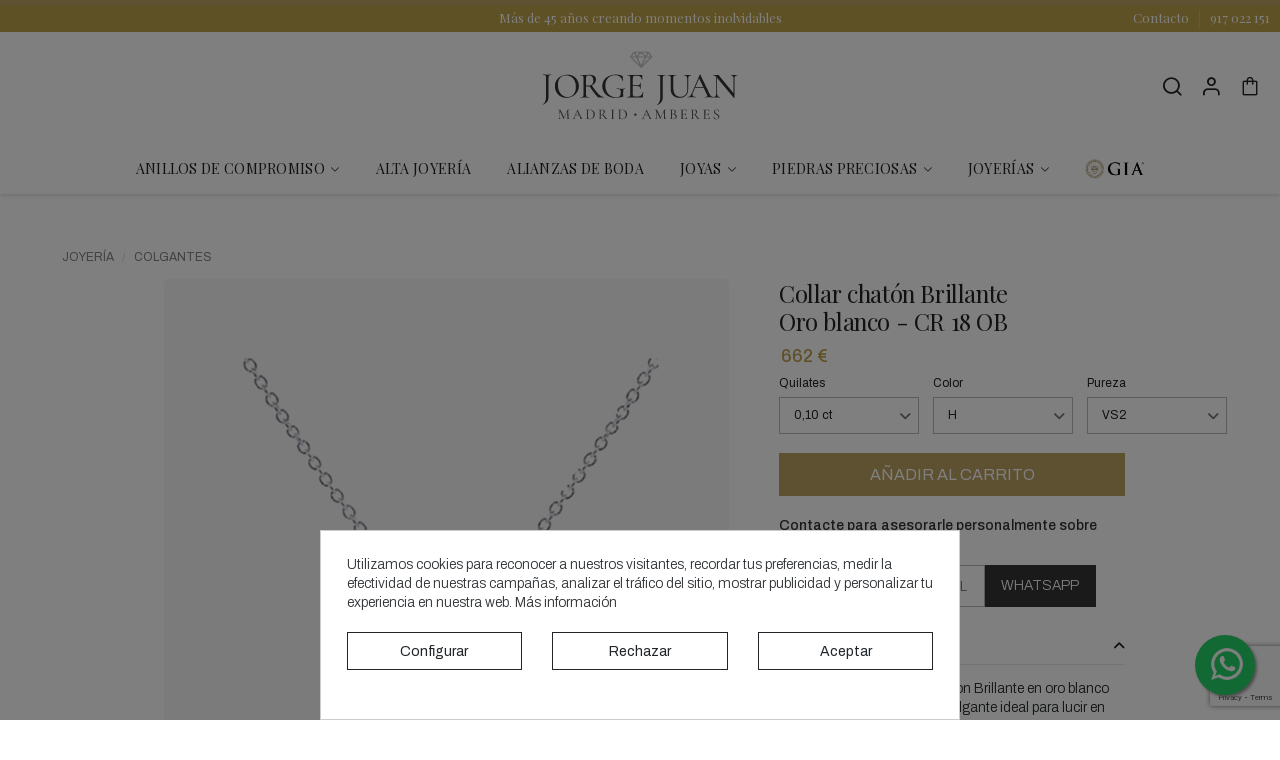

--- FILE ---
content_type: text/html; charset=utf-8
request_url: https://www.jorgejuanjoyeros.es/colgante-diamante-oro-blanco-chaton
body_size: 32484
content:
<!doctype html>

<html lang="es">



<head>

    

        
  <meta charset="utf-8">


  <meta http-equiv="x-ua-compatible" content="ie=edge">



  


  
  



  <title>Collar chatón Brillante Oro blanco | Sencillo y Elegante</title>
  
    
  
  
    
  
  <meta name="description" content="Collar con forma de chatón con el  Brillante engastado en Oro blanco. Colgante clásico sencillo y elegante para todos los días o para ocasiones especiales. Jorge Juan Joyeros, Madrid.">
  <meta name="keywords" content="Collar chatón Brillante Oro blanco | Sencillo y Elegante">
    
            
      <link rel="canonical" href="https://www.jorgejuanjoyeros.es/colgante-diamante-oro-blanco-chaton">    
    

  
      

  
    
 <meta name='cookiesplus-added' content='true'><script data-keepinline='true' data-cfasync='false'>let cookiesplusCookieValue=null;if(window.cookiesplus_debug){debugger;}
for(let cookie of document.cookie.split(';')){let[cookieName,...rest]=cookie.trim().split('=');let value=rest.join('=');if(cookieName==='cookiesplus'){try{let decoded=decodeURIComponent(value);cookiesplusCookieValue=JSON.parse(decoded);break;}catch(e){console.error('Failed to parse cookiesplus cookie value',e);throw new Error('Invalid cookiesplus cookie value');}}}
if(cookiesplusCookieValue===null){console.log('%ccookiesplus cookie doesn\'t exist','background: red; color: white');throw new Error('cookiesplus cookie not found');}
const defaultConsents={'ad_storage':false,'ad_user_data':false,'ad_personalization':false,'analytics_storage':false,'functionality_storage':false,'personalization_storage':false,'security_storage':false,};Object.keys(defaultConsents).forEach(function(key){window[key]=false;});const cookiesplusConsents=Object.keys(cookiesplusCookieValue.consents).filter(v=>v.startsWith('cookiesplus-finality'));if(cookiesplusCookieValue&&(cookiesplusCookieValue.consent_mode||cookiesplusCookieValue.gtm_consent_mode)){window.gtm=window.gtm||[];cookiesplusConsents.forEach(function(key){const consentMode=cookiesplusCookieValue.consent_mode||cookiesplusCookieValue.gtm_consent_mode;const gtmConsentType=consentMode&&consentMode[key]&&consentMode[key].gtm_consent_type;if(cookiesplusCookieValue&&cookiesplusCookieValue.consents&&typeof cookiesplusCookieValue.consents[key]!=='undefined'&&cookiesplusCookieValue.consents[key]==='on'&&gtmConsentType&&typeof gtmConsentType==='object'){Object.entries(gtmConsentType).forEach(function(entry){var consentKey=entry[0];var value=entry[1];if(value){if(!window.gtm){window.gtm={};}
window.gtm[consentKey]=true;}});}});window.dataLayer=window.dataLayer||[];function gtag(){dataLayer.push(arguments);}
gtag('consent','default',{'ad_storage':'denied','ad_user_data':'denied','ad_personalization':'denied','analytics_storage':'denied','functionality_storage':'denied','personalization_storage':'denied','security_storage':'denied','wait_for_update':500});gtag('consent','update',{'ad_storage':window.gtm.ad_storage?'granted':'denied','ad_user_data':window.gtm.ad_user_data?'granted':'denied','ad_personalization':window.gtm.ad_personalization?'granted':'denied','analytics_storage':window.gtm.analytics_storage?'granted':'denied','functionality_storage':window.gtm.functionality_storage?'granted':'denied','personalization_storage':window.gtm.personalization_storage?'granted':'denied','security_storage':window.gtm.security_storage?'granted':'denied',});if(cookiesplusCookieValue.gtm_consent_mode!==undefined&&cookiesplusCookieValue.gtm_consent_mode.url_passthrough!==undefined){gtag('set','url_passthrough',cookiesplusCookieValue.gtm_consent_mode.url_passthrough);}
if(cookiesplusCookieValue.gtm_consent_mode!==undefined&&cookiesplusCookieValue.gtm_consent_mode.ads_data_redaction!==undefined){gtag('set','ads_data_redaction',cookiesplusCookieValue.gtm_consent_mode.ads_data_redaction);}}
if(cookiesplusCookieValue&&cookiesplusCookieValue.muet_consent_mode){window.muet=window.muet||[];cookiesplusConsents.forEach(function(key){const consentMode=cookiesplusCookieValue.muet_consent_mode;const muetConsentType=consentMode&&consentMode[key]&&consentMode[key].muet_consent_type;if(cookiesplusCookieValue&&cookiesplusCookieValue.consents&&typeof cookiesplusCookieValue.consents[key]!=='undefined'&&cookiesplusCookieValue.consents[key]==='on'&&muetConsentType&&typeof muetConsentType==='object'){Object.entries(muetConsentType).forEach(function(entry){var consentKey=entry[0];var value=entry[1];if(value){if(!window.muet||typeof window.muet!=='object'){window.muet={};}
window.muet[consentKey]=true;}});}});window.uetq=window.uetq||[];window.uetq.push('consent',{ad_storage:'denied',analytics_storage:'denied'});window.uetq.push('consent',{ad_storage:window.muet.ad_storage?'granted':'denied',analytics_storage:window.muet.analytics_storage?'granted':'denied',});}</script><script type="application/ld+json">
{
  "@context": "https://schema.org",
  "@type": "Organization",
  "name": "Jorge Juan Joyeros",
  "legalName": "J.K DIAMONDS SUPPLIERS S.L.",
  "url": "https://www.jorgejuanjoyeros.es/",
  "foundingDate": "1988",
  "email": "contacto@jorgejuanjoyeros.es",
  "telephone": "+34 917 022 151",
  "logo": "https://www.jorgejuanjoyeros.es/wp-content/uploads/logo-jorge-juan-joyeros.png",
  "sameAs": [
    "https://www.instagram.com/jorgejuanjoyeros/",
    "https://www.facebook.com/jorgejuanjoyero/",
    "https://x.com/joyerojorgejuan"
  ],
  "contactPoint": [
    {
      "@type": "ContactPoint",
      "telephone": "+34 917 022 151",
      "contactType": "customer service",
      "areaServed": "ES",
      "availableLanguage": ["es"]
    }
  ],
  "address": {
    "@type": "PostalAddress",
    "streetAddress": "Calle de Fernando el Santo, 24",
    "addressLocality": "Madrid",
    "postalCode": "28010",
    "addressRegion": "Comunidad de Madrid",
    "addressCountry": "ES"
  },
  "hasPOS": [
    {
      "@type": "JewelryStore",
      "@id": "https://www.google.com/maps/place/?q=place_id:ChIJt-OUj5EoQg0Rlw9pA7Y8Nqw",
      "name": "Jorge Juan Joyeros - Anillos de Compromiso Madrid",
      "address": {
        "@type": "PostalAddress",
        "streetAddress": "Calle de Fernando el Santo, 24",
        "addressLocality": "Madrid",
        "postalCode": "28010",
        "addressRegion": "Comunidad de Madrid",
        "addressCountry": "ES"
      },
      "telephone": "+34 917 022 151"
    },
    {
      "@type": "JewelryStore",
      "@id": "https://www.google.com/maps/place/?q=place_id:ChIJGRNNdOsoQg0Rs3hytBbNTo4",
      "name": "Joyería Jorge Juan Joyeros",
      "address": {
        "@type": "PostalAddress",
        "streetAddress": "Calle de Serrano, 81",
        "addressLocality": "Madrid",
        "postalCode": "28006",
        "addressRegion": "Comunidad de Madrid",
        "addressCountry": "ES"
      }
    }
  ]
}
</script>


<script type="application/ld+json">
  {
    "@context": "https://schema.org",
    "@type": "WebPage",
    "isPartOf": {
      "@type": "WebSite",
      "url":  "https://www.jorgejuanjoyeros.es/",
      "name": "Jorge Juan Joyeros"
    },
    "name": "Collar chatón Brillante Oro blanco | Sencillo y Elegante",
    "url":  "https://www.jorgejuanjoyeros.es/colgante-diamante-oro-blanco-chaton"
  }
</script>




  <script type="application/ld+json">
    {
      "@context": "https://schema.org",
      "@type": "BreadcrumbList",
      "itemListElement": [
                  {
            "@type": "ListItem",
            "position": 1,
            "name": "Joyería",
            "item": "https://www.jorgejuanjoyeros.es/"
          },                  {
            "@type": "ListItem",
            "position": 2,
            "name": "Colgantes",
            "item": "https://www.jorgejuanjoyeros.es/colgantes-collares"
          },                  {
            "@type": "ListItem",
            "position": 3,
            "name": "Collar chatón Brillante Oro blanco - CR 18 OB",
            "item": "https://www.jorgejuanjoyeros.es/colgante-diamante-oro-blanco-chaton"
          }              ]
    }
  </script>
  

  
                <script type="application/ld+json">
  {
    "@context": "https://schema.org/",
    "@type": "Product",
    "@id": "#product-snippet-id",
    "name": "Collar chatón Brillante Oro blanco - CR 18 OB",
    "description": "Collar con forma de chatón con el  Brillante engastado en Oro blanco. Colgante clásico sencillo y elegante para todos los días o para ocasiones especiales. Jorge Juan Joyeros, Madrid.",
    "category": "Colgantes",
    "image" :"https://www.jorgejuanjoyeros.es/4320-large_default/colgante-diamante-oro-blanco-chaton.jpg",    "sku": "CR 18 OB",
    "mpn": "CR 18 OB"
        ,
    "brand": {
      "@type": "Brand",
      "name": "Jorge Juan Joyeros"
    }
            ,
    "weight": {
        "@context": "https://schema.org",
        "@type": "QuantitativeValue",
        "value": "1.000000",
        "unitCode": "kg"
    }
        ,
    "offers": {
      "@type": "Offer",
      "priceCurrency": "EUR",
      "name": "Collar chatón Brillante Oro blanco - CR 18 OB",
      "price": "661.51",
      "url": "https://www.jorgejuanjoyeros.es/colgante-diamante-oro-blanco-chaton",
      "priceValidUntil": "2026-01-19",
              "image": ["https://www.jorgejuanjoyeros.es/4320-thickbox_default/colgante-diamante-oro-blanco-chaton.jpg"],
            "sku": "CR 18 OB",
      "mpn": "CR 18 OB",
                                "availability": "https://schema.org/InStock",
      "seller": {
        "@type": "Organization",
        "name": "Jorge Juan Joyeros"
      }
    }
      }
</script>
    

  
    
  



    <meta property="og:title" content="Collar chatón Brillante Oro blanco | Sencillo y Elegante"/>
    <meta property="og:url" content="https://www.jorgejuanjoyeros.es/colgante-diamante-oro-blanco-chaton"/>
    <meta property="og:site_name" content="Jorge Juan Joyeros"/>
    <meta property="og:description" content="Collar con forma de chatón con el  Brillante engastado en Oro blanco. Colgante clásico sencillo y elegante para todos los días o para ocasiones especiales. Jorge Juan Joyeros, Madrid.">
    <meta property="og:type" content="website">


          <meta property="og:image" content="https://www.jorgejuanjoyeros.es/img/logo-1754596212.svg" />
    





      <meta name="viewport" content="width=device-width, initial-scale=1">
  




  <link rel="icon" type="image/vnd.microsoft.icon" href="https://www.jorgejuanjoyeros.es/img/favicon.ico?1754596289">
  <link rel="shortcut icon" type="image/x-icon" href="https://www.jorgejuanjoyeros.es/img/favicon.ico?1754596289">
    




    <link rel="stylesheet" href="https://www.jorgejuanjoyeros.es/themes/jorgejuanjoyeros/assets/cache/theme-eb58de816.css" type="text/css" media="all">




<link rel="preload" as="font"
      href="https://www.jorgejuanjoyeros.es/themes/warehouse/assets/css/font-awesome/webfonts/fa-brands-400.woff2"
      type="font/woff2" crossorigin="anonymous">

<link rel="preload" as="font"
      href="https://www.jorgejuanjoyeros.es/themes/warehouse/assets/css/font-awesome/webfonts/fa-regular-400.woff2"
      type="font/woff2" crossorigin="anonymous">

<link rel="preload" as="font"
      href="https://www.jorgejuanjoyeros.es/themes/warehouse/assets/css/font-awesome/webfonts/fa-solid-900.woff2"
      type="font/woff2" crossorigin="anonymous">

<link rel="preload" as="font"
      href="https://www.jorgejuanjoyeros.es/themes/warehouse/assets/css/font-awesome/webfonts/fa-brands-400.woff2"
      type="font/woff2" crossorigin="anonymous">


<link  rel="preload stylesheet"  as="style" href="https://www.jorgejuanjoyeros.es/themes/warehouse/assets/css/font-awesome/css/font-awesome-preload.css?v=6.7.2"
       type="text/css" crossorigin="anonymous">





  

  <script>
        var C_P_CMS_PAGE = 0;
        var C_P_CONSENT_DOWNLOAD = "https:\/\/www.jorgejuanjoyeros.es\/module\/cookiesplus\/front";
        var C_P_COOKIES_POLICIES = 211;
        var C_P_COOKIE_CONFIG = {"1":{"cookies":[{"name":"cookiesplus"},{"name":"PrestaShop-#"}]},"3":{"gtm_consent_type":{"analytics_storage":true},"firingEvent":""},"4":{"gtm_consent_type":{"ad_storage":true,"ad_user_data":true,"ad_personalization":true},"firingEvent":""}};
        var C_P_COOKIE_VALUE = "{}";
        var C_P_DATE = "2026-01-04 04:44:17";
        var C_P_DISPLAY_AGAIN = 0;
        var C_P_DOMAIN = ".jorgejuanjoyeros.es";
        var C_P_EXPIRY = 365;
        var C_P_FINALITIES_COUNT = 3;
        var C_P_NOT_AVAILABLE_OUTSIDE_EU = 1;
        var C_P_OVERLAY = "1";
        var C_P_OVERLAY_OPACITY = "0.5";
        var C_P_REFRESH = 0;
        var PS_COOKIE_SAMESITE = "None";
        var PS_COOKIE_SECURE = 1;
        var __AW_ATLAS_APP_META = {"settings":{"saveViews":true,"saveSuggestions":true},"links":{"api":"https:\/\/www.jorgejuanjoyeros.es\/module\/artixwebatlas\/api","base":"https:\/\/www.jorgejuanjoyeros.es\/modules\/artixwebatlas\/","assets":{"img":"https:\/\/www.jorgejuanjoyeros.es\/modules\/artixwebatlas\/views\/img\/"},"uploads":{"locations":"https:\/\/www.jorgejuanjoyeros.es\/modules\/artixwebatlas\/uploads\/img\/locations\/","icons":"https:\/\/www.jorgejuanjoyeros.es\/modules\/artixwebatlas\/uploads\/img\/icons\/"}},"gmaps":{"key":"AIzaSyC7qWq34oXkC4XIpUz8YAqEl5GOkFiTVI8","lang":"es"},"user":{"geolocation":null},"front":{"isPreview":false},"texts":{"tryAgain":"Int\u00e9ntalo de nuevo","loadingFailed":"No se ha podido cargar el mapa.","searchForPlace":"Buscar un lugar","noResults":"No se han encontrado ubicaciones en esta zona.","backToStart":"Volver al inicio","toggleList":"Mostrar\/ocultar la lista","featured":"Destacado","featuredTitle":"Ubicaciones destacadas","close":"Cerrar","getDirections":"Obtener direcciones","website":"P\u00e1gina web","fax":"Fax","weekdays":["Lunes ","Martes","Mi\u00e9rcoles","Jueves","Viernes","S\u00e1bado","Domingo"],"open24h":"Abierto 24 horas"}};
        var elementorFrontendConfig = {"isEditMode":"","stretchedSectionContainer":"","instagramToken":false,"is_rtl":false,"ajax_csfr_token_url":"https:\/\/www.jorgejuanjoyeros.es\/module\/iqitelementor\/Actions?process=handleCsfrToken&ajax=1"};
        var iqitTheme = {"rm_sticky":"0","rm_breakpoint":0,"op_preloader":"0","cart_style":"floating","cart_confirmation":"open","h_layout":"3","f_fixed":"","f_layout":"1","h_absolute":"0","h_sticky":"header","hw_width":"inherit","mm_content":"desktop","hm_submenu_width":"fullwidth-background","h_search_type":"full","pl_lazyload":true,"pl_infinity":false,"pl_rollover":true,"pl_crsl_autoplay":false,"pl_slider_ld":4,"pl_slider_d":3,"pl_slider_t":3,"pl_slider_p":2,"pp_thumbs":"leftd","pp_zoom":"none","pp_image_layout":"carousel","pp_tabs":"accordion","pl_grid_qty":false};
        var iqitcountdown_days = "d.";
        var iqitextendedproduct = {"speed":"70","hook":"modal"};
        var iqitfdc_from = 0;
        var iqitmegamenu = {"sticky":"false","containerSelector":"#wrapper > .container"};
        var prestashop = {"cart":{"products":[],"totals":{"total":{"type":"total","label":"Total","amount":0,"value":"0,00\u00a0\u20ac"},"total_including_tax":{"type":"total","label":"Total (impuestos incl.)","amount":0,"value":"0,00\u00a0\u20ac"},"total_excluding_tax":{"type":"total","label":"Total (impuestos excl.)","amount":0,"value":"0,00\u00a0\u20ac"}},"subtotals":{"products":{"type":"products","label":"Subtotal","amount":0,"value":"0,00\u00a0\u20ac"},"discounts":null,"shipping":{"type":"shipping","label":"Transporte","amount":0,"value":""},"tax":{"type":"tax","label":"Impuestos incluidos","amount":0,"value":"0,00\u00a0\u20ac"}},"products_count":0,"summary_string":"0 art\u00edculos","vouchers":{"allowed":0,"added":[]},"discounts":[],"minimalPurchase":0,"minimalPurchaseRequired":""},"currency":{"id":2,"name":"Euro","iso_code":"EUR","iso_code_num":"978","sign":"\u20ac"},"customer":{"lastname":null,"firstname":null,"email":null,"birthday":null,"newsletter":null,"newsletter_date_add":null,"optin":null,"website":null,"company":null,"siret":null,"ape":null,"is_logged":false,"gender":{"type":null,"name":null},"addresses":[]},"country":{"id_zone":"1","id_currency":"0","call_prefix":"34","iso_code":"ES","active":"1","contains_states":"1","need_identification_number":"1","need_zip_code":"1","zip_code_format":"NNNNN","display_tax_label":"0","name":"Espa\u00f1a","id":6},"language":{"name":"Espa\u00f1ol (Spanish)","iso_code":"es","locale":"es-ES","language_code":"es-es","active":"1","is_rtl":"0","date_format_lite":"d\/m\/Y","date_format_full":"d\/m\/Y H:i:s","id":2},"page":{"title":"","canonical":"https:\/\/www.jorgejuanjoyeros.es\/colgante-diamante-oro-blanco-chaton","meta":{"title":"Collar chat\u00f3n Brillante Oro blanco | Sencillo y Elegante","description":"Collar con forma de chat\u00f3n con el  Brillante engastado en Oro blanco. Colgante cl\u00e1sico sencillo y elegante para todos los d\u00edas o para ocasiones especiales. Jorge Juan Joyeros, Madrid.","keywords":"Collar chat\u00f3n Brillante Oro blanco | Sencillo y Elegante","robots":"index"},"page_name":"product","body_classes":{"lang-es":true,"lang-rtl":false,"country-ES":true,"currency-EUR":true,"layout-full-width":true,"page-product":true,"tax-display-disabled":true,"page-customer-account":false,"product-id-2345":true,"product-Collar chat\u00f3n Brillante Oro blanco - CR 18 OB":true,"product-id-category-555":true,"product-id-manufacturer-120":true,"product-id-supplier-0":true,"product-available-for-order":true},"admin_notifications":[],"password-policy":{"feedbacks":{"0":"Muy d\u00e9bil","1":"D\u00e9bil","2":"Promedio","3":"Fuerte","4":"Muy fuerte","Straight rows of keys are easy to guess":"Una serie seguida de teclas de la misma fila es f\u00e1cil de adivinar","Short keyboard patterns are easy to guess":"Los patrones de teclado cortos son f\u00e1ciles de adivinar","Use a longer keyboard pattern with more turns":"Usa un patr\u00f3n de teclado m\u00e1s largo y con m\u00e1s giros","Repeats like \"aaa\" are easy to guess":"Las repeticiones como \u00abaaa\u00bb son f\u00e1ciles de adivinar","Repeats like \"abcabcabc\" are only slightly harder to guess than \"abc\"":"Las repeticiones como \"abcabcabc\" son solo un poco m\u00e1s dif\u00edciles de adivinar que \"abc\"","Sequences like abc or 6543 are easy to guess":"Las secuencias como \"abc\" o \"6543\" son f\u00e1ciles de adivinar","Recent years are easy to guess":"Los a\u00f1os recientes son f\u00e1ciles de adivinar","Dates are often easy to guess":"Las fechas suelen ser f\u00e1ciles de adivinar","This is a top-10 common password":"Esta es una de las 10 contrase\u00f1as m\u00e1s comunes","This is a top-100 common password":"Esta es una de las 100 contrase\u00f1as m\u00e1s comunes","This is a very common password":"Esta contrase\u00f1a es muy com\u00fan","This is similar to a commonly used password":"Esta contrase\u00f1a es similar a otras contrase\u00f1as muy usadas","A word by itself is easy to guess":"Una palabra que por s\u00ed misma es f\u00e1cil de adivinar","Names and surnames by themselves are easy to guess":"Los nombres y apellidos completos son f\u00e1ciles de adivinar","Common names and surnames are easy to guess":"Los nombres comunes y los apellidos son f\u00e1ciles de adivinar","Use a few words, avoid common phrases":"Usa varias palabras, evita frases comunes","No need for symbols, digits, or uppercase letters":"No se necesitan s\u00edmbolos, d\u00edgitos o letras may\u00fasculas","Avoid repeated words and characters":"Evita repetir palabras y caracteres","Avoid sequences":"Evita secuencias","Avoid recent years":"Evita a\u00f1os recientes","Avoid years that are associated with you":"Evita a\u00f1os que puedan asociarse contigo","Avoid dates and years that are associated with you":"Evita a\u00f1os y fechas que puedan asociarse contigo","Capitalization doesn't help very much":"Las may\u00fasculas no ayudan mucho","All-uppercase is almost as easy to guess as all-lowercase":"Todo en may\u00fasculas es casi tan f\u00e1cil de adivinar como en min\u00fasculas","Reversed words aren't much harder to guess":"Las palabras invertidas no son mucho m\u00e1s dif\u00edciles de adivinar","Predictable substitutions like '@' instead of 'a' don't help very much":"Las sustituciones predecibles como usar \"@\" en lugar de \"a\" no ayudan mucho","Add another word or two. Uncommon words are better.":"A\u00f1ade una o dos palabras m\u00e1s. Es mejor usar palabras poco habituales."}}},"shop":{"name":"Jorge Juan Joyeros","logo":"https:\/\/www.jorgejuanjoyeros.es\/img\/logo-1754596212.svg","stores_icon":"https:\/\/www.jorgejuanjoyeros.es\/img\/logo_stores.png","favicon":"https:\/\/www.jorgejuanjoyeros.es\/img\/favicon.ico"},"core_js_public_path":"\/themes\/","urls":{"base_url":"https:\/\/www.jorgejuanjoyeros.es\/","current_url":"https:\/\/www.jorgejuanjoyeros.es\/colgante-diamante-oro-blanco-chaton","shop_domain_url":"https:\/\/www.jorgejuanjoyeros.es","img_ps_url":"https:\/\/www.jorgejuanjoyeros.es\/img\/","img_cat_url":"https:\/\/www.jorgejuanjoyeros.es\/img\/c\/","img_lang_url":"https:\/\/www.jorgejuanjoyeros.es\/img\/l\/","img_prod_url":"https:\/\/www.jorgejuanjoyeros.es\/img\/p\/","img_manu_url":"https:\/\/www.jorgejuanjoyeros.es\/img\/m\/","img_sup_url":"https:\/\/www.jorgejuanjoyeros.es\/img\/su\/","img_ship_url":"https:\/\/www.jorgejuanjoyeros.es\/img\/s\/","img_store_url":"https:\/\/www.jorgejuanjoyeros.es\/img\/st\/","img_col_url":"https:\/\/www.jorgejuanjoyeros.es\/img\/co\/","img_url":"https:\/\/www.jorgejuanjoyeros.es\/themes\/warehouse\/assets\/img\/","css_url":"https:\/\/www.jorgejuanjoyeros.es\/themes\/warehouse\/assets\/css\/","js_url":"https:\/\/www.jorgejuanjoyeros.es\/themes\/warehouse\/assets\/js\/","pic_url":"https:\/\/www.jorgejuanjoyeros.es\/upload\/","theme_assets":"https:\/\/www.jorgejuanjoyeros.es\/themes\/warehouse\/assets\/","theme_dir":"https:\/\/www.jorgejuanjoyeros.es\/themes\/jorgejuanjoyeros\/","child_theme_assets":"https:\/\/www.jorgejuanjoyeros.es\/themes\/jorgejuanjoyeros\/assets\/","child_img_url":"https:\/\/www.jorgejuanjoyeros.es\/themes\/jorgejuanjoyeros\/assets\/img\/","child_css_url":"https:\/\/www.jorgejuanjoyeros.es\/themes\/jorgejuanjoyeros\/assets\/css\/","child_js_url":"https:\/\/www.jorgejuanjoyeros.es\/themes\/jorgejuanjoyeros\/assets\/js\/","pages":{"address":"https:\/\/www.jorgejuanjoyeros.es\/direccion","addresses":"https:\/\/www.jorgejuanjoyeros.es\/direcciones","authentication":"https:\/\/www.jorgejuanjoyeros.es\/iniciar-sesion","manufacturer":"https:\/\/www.jorgejuanjoyeros.es\/marcas","cart":"https:\/\/www.jorgejuanjoyeros.es\/carrito","category":"https:\/\/www.jorgejuanjoyeros.es\/index.php?controller=category","cms":"https:\/\/www.jorgejuanjoyeros.es\/index.php?controller=cms","contact":"https:\/\/www.jorgejuanjoyeros.es\/contacto","discount":"https:\/\/www.jorgejuanjoyeros.es\/descuento","guest_tracking":"https:\/\/www.jorgejuanjoyeros.es\/seguimiento-pedido-invitado","history":"https:\/\/www.jorgejuanjoyeros.es\/historial-compra","identity":"https:\/\/www.jorgejuanjoyeros.es\/datos-personales","index":"https:\/\/www.jorgejuanjoyeros.es\/","my_account":"https:\/\/www.jorgejuanjoyeros.es\/mi-cuenta","order_confirmation":"https:\/\/www.jorgejuanjoyeros.es\/confirmacion-pedido","order_detail":"https:\/\/www.jorgejuanjoyeros.es\/index.php?controller=order-detail","order_follow":"https:\/\/www.jorgejuanjoyeros.es\/seguimiento-pedido","order":"https:\/\/www.jorgejuanjoyeros.es\/checkout","order_return":"https:\/\/www.jorgejuanjoyeros.es\/index.php?controller=order-return","order_slip":"https:\/\/www.jorgejuanjoyeros.es\/facturas-abono","pagenotfound":"https:\/\/www.jorgejuanjoyeros.es\/404","password":"https:\/\/www.jorgejuanjoyeros.es\/recuperar-pass","pdf_invoice":"https:\/\/www.jorgejuanjoyeros.es\/index.php?controller=pdf-invoice","pdf_order_return":"https:\/\/www.jorgejuanjoyeros.es\/index.php?controller=pdf-order-return","pdf_order_slip":"https:\/\/www.jorgejuanjoyeros.es\/index.php?controller=pdf-order-slip","prices_drop":"https:\/\/www.jorgejuanjoyeros.es\/productos-rebajados","product":"https:\/\/www.jorgejuanjoyeros.es\/index.php?controller=product","registration":"https:\/\/www.jorgejuanjoyeros.es\/registro","search":"https:\/\/www.jorgejuanjoyeros.es\/busqueda","sitemap":"https:\/\/www.jorgejuanjoyeros.es\/mapa del sitio","stores":"https:\/\/www.jorgejuanjoyeros.es\/index.php?controller=stores","supplier":"https:\/\/www.jorgejuanjoyeros.es\/proveedores","new_products":"https:\/\/www.jorgejuanjoyeros.es\/novedades","brands":"https:\/\/www.jorgejuanjoyeros.es\/marcas","register":"https:\/\/www.jorgejuanjoyeros.es\/registro","order_login":"https:\/\/www.jorgejuanjoyeros.es\/checkout?login=1"},"alternative_langs":[],"actions":{"logout":"https:\/\/www.jorgejuanjoyeros.es\/?mylogout="},"no_picture_image":{"bySize":{"cart_default":{"url":"https:\/\/www.jorgejuanjoyeros.es\/img\/p\/es-default-cart_default.jpg","width":100,"height":100},"small_default":{"url":"https:\/\/www.jorgejuanjoyeros.es\/img\/p\/es-default-small_default.jpg","width":150,"height":150},"home_default":{"url":"https:\/\/www.jorgejuanjoyeros.es\/img\/p\/es-default-home_default.jpg","width":450,"height":450},"medium_default":{"url":"https:\/\/www.jorgejuanjoyeros.es\/img\/p\/es-default-medium_default.jpg","width":600,"height":600},"large_default":{"url":"https:\/\/www.jorgejuanjoyeros.es\/img\/p\/es-default-large_default.jpg","width":800,"height":800},"thickbox_default":{"url":"https:\/\/www.jorgejuanjoyeros.es\/img\/p\/es-default-thickbox_default.jpg","width":1400,"height":1400}},"small":{"url":"https:\/\/www.jorgejuanjoyeros.es\/img\/p\/es-default-cart_default.jpg","width":100,"height":100},"medium":{"url":"https:\/\/www.jorgejuanjoyeros.es\/img\/p\/es-default-medium_default.jpg","width":600,"height":600},"large":{"url":"https:\/\/www.jorgejuanjoyeros.es\/img\/p\/es-default-thickbox_default.jpg","width":1400,"height":1400},"legend":""}},"configuration":{"display_taxes_label":false,"display_prices_tax_incl":true,"is_catalog":false,"show_prices":true,"opt_in":{"partner":false},"quantity_discount":{"type":"discount","label":"Descuento unitario"},"voucher_enabled":0,"return_enabled":0},"field_required":[],"breadcrumb":{"links":[{"title":"Joyer\u00eda","url":"https:\/\/www.jorgejuanjoyeros.es\/"},{"title":"Colgantes","url":"https:\/\/www.jorgejuanjoyeros.es\/colgantes-collares"},{"title":"Collar chat\u00f3n Brillante Oro blanco - CR 18 OB","url":"https:\/\/www.jorgejuanjoyeros.es\/colgante-diamante-oro-blanco-chaton"}],"count":3},"link":{"protocol_link":"https:\/\/","protocol_content":"https:\/\/"},"time":1767498257,"static_token":"01c4d9b9018577d913173a77e45a8bd3","token":"b48a59c358b025f044aecca88a29ea42","debug":false};
      </script>



  <script type="text/javascript">
    var FSAU = FSAU || { };
    FSAU.product_urls = {"#\/5-color-h\/6-pureza-vs2\/16-quilates-010_ct":[{"group":"2","value":"5"},{"group":"3","value":"6"},{"group":"1","value":"16"}]};
</script><style>div#cookiesplus-modal,#cookiesplus-modal>div,#cookiesplus-modal p{background-color:#fff !important}#cookiesplus-modal>div,#cookiesplus-modal p{color:#212529 !important}#cookiesplus-modal button.cookiesplus-accept,#cookiesplus-modal button.cookiesplus-accept-encourage{background-color:#fff}#cookiesplus-modal button.cookiesplus-accept,#cookiesplus-modal button.cookiesplus-accept-encourage{border:1px solid #212529}#cookiesplus-modal button.cookiesplus-accept,#cookiesplus-modal button.cookiesplus-accept-encourage{color:#212529}#cookiesplus-modal button.cookiesplus-accept,#cookiesplus-modal button.cookiesplus-accept-encourage{font-size:14px}#cookiesplus-modal button.cookiesplus-more-information{background-color:#fff}#cookiesplus-modal button.cookiesplus-more-information{border:1px solid #212529}#cookiesplus-modal button.cookiesplus-more-information{color:#212529}#cookiesplus-modal button.cookiesplus-more-information{font-size:14px}#cookiesplus-modal button.cookiesplus-reject,#cookiesplus-modal button.cookiesplus-reject-encourage{background-color:#fff}#cookiesplus-modal button.cookiesplus-reject,#cookiesplus-modal button.cookiesplus-reject-encourage{border:1px solid #212529}#cookiesplus-modal button.cookiesplus-reject,#cookiesplus-modal button.cookiesplus-reject-encourage{color:#212529}#cookiesplus-modal button.cookiesplus-reject,#cookiesplus-modal button.cookiesplus-reject-encourage{font-size:14px}#cookiesplus-modal button.cookiesplus-save:not([disabled]){background-color:#fff}#cookiesplus-modal button.cookiesplus-save:not([disabled]){border:1px solid #212529}#cookiesplus-modal button.cookiesplus-save:not([disabled]){color:#212529}#cookiesplus-modal button.cookiesplus-save{font-size:14px}#cookiesplus-tab{bottom:0;left:0}</style>

            <script id="js-rcpgtm-config" type="application/json">{"bing":{"tracking_id":"","feed":{"id_product_prefix":"","id_product_source_key":"id_product","id_variant_prefix":"","id_variant_source_key":"id_attribute"}},"context":{"browser":{"device_type":1},"localization":{"id_country":6,"country_code":"ES","id_currency":2,"currency_code":"EUR","id_lang":2,"lang_code":"es"},"page":{"controller_name":"product","products_per_page":32,"category":[],"search_term":""},"shop":{"id_shop":1,"shop_name":"Jorge Juan Joyeros","base_dir":"https:\/\/www.jorgejuanjoyeros.es\/"},"tracking_module":{"module_name":"rcpgtagmanager","module_version":"4.4.6","checkout_module":{"module":"default","controller":"order"},"service_version":"8","token":"1c35c714d2595164fe1027b617030b26"},"user":[]},"criteo":{"tracking_id":"","feed":{"id_product_prefix":"","id_product_source_key":"id_product","id_variant_prefix":"","id_variant_source_key":"id_attribute"}},"facebook":{"tracking_id":"","feed":{"id_product_prefix":"","id_product_source_key":"id_product","id_variant_prefix":"","id_variant_source_key":"id_attribute"}},"ga4":{"tracking_id":"G-8VL6MTRLFH","server_container_url":"","is_url_passthrough":false,"is_data_import":false},"gads":{"tracking_id":"1064115911","merchant_id":"516223857","conversion_labels":{"create_account":"","product_view":"","add_to_cart":"","begin_checkout":"","purchase":""},"is_custom_remarketing":false},"gtm":{"tracking_id":"GTM-TMMCFDHP","is_internal_traffic":false,"script_url":"https:\/\/www.googletagmanager.com\/gtm.js","data_layer_name":"dataLayer","id_parameter":"id","override_tracking_id":""},"google_feed":{"id_product_prefix":"ES","id_product_source_key":"id_product","id_variant_prefix":"v","id_variant_source_key":"id_attribute"},"kelkoo":{"tracking_list":[],"feed":{"id_product_prefix":"","id_product_source_key":"id_product","id_variant_prefix":"","id_variant_source_key":"id_attribute"}},"pinterest":{"tracking_id":"","feed":{"id_product_prefix":"","id_product_source_key":"id_product","id_variant_prefix":"","id_variant_source_key":"id_attribute"}},"tiktok":{"tracking_id":"","feed":{"id_product_prefix":"","id_product_source_key":"id_product","id_variant_prefix":"","id_variant_source_key":"id_attribute"}},"twitter":{"tracking_id":"","events":{"add_to_cart_id":"","payment_info_id":"","checkout_initiated_id":"","product_view_id":"","lead_id":"","purchase_id":"","search_id":""},"feed":{"id_product_prefix":"","id_product_source_key":"id_product","id_variant_prefix":"","id_variant_source_key":"id_attribute"}}}</script>

        <script type="text/javascript" data-keepinline="true" data-cfasync="false">
            
            const rcpgtm_config = document.getElementById('js-rcpgtm-config') ?
                JSON.parse(document.getElementById('js-rcpgtm-config').textContent) :
                {}
            ;

            if (typeof rcpgtm_config === 'object' && rcpgtm_config.gtm?.tracking_id && rcpgtm_config.context?.browser) {
                rcpgtm_config.context.browser.user_agent = navigator.userAgent;
                rcpgtm_config.context.browser.navigator_lang = navigator.language || navigator.userLanguage;
                rcpgtm_config.context.browser.fingerprint = JSON.parse(window.localStorage.getItem('RCFingerprint'))?.value || window.crypto.randomUUID();
                rcpgtm_config.context.page.fingerprint = window.crypto.randomUUID();
                document.getElementById('js-rcpgtm-config').textContent = JSON.stringify(rcpgtm_config);

                window[rcpgtm_config.gtm.data_layer_name] = window[rcpgtm_config.gtm.data_layer_name] || [];

                const data_init = {
                    config: (({ gtm, context, ...rest }) => rest)(rcpgtm_config),
                    context: {
                        browser: {
                            ...rcpgtm_config.context.browser,
                            is_internal_traffic: rcpgtm_config.gtm.is_internal_traffic
                        },
                        page: (({ products_per_page, ...rest }) => rest)(rcpgtm_config.context.page),
                        localization: rcpgtm_config.context.localization,
                        shop: rcpgtm_config.context.shop,
                        user: rcpgtm_config.context.user,
                    },
                };

                window[rcpgtm_config.gtm.data_layer_name].push(data_init);

                (function(w,d,s,l,u,p,i){
                    w[l]=w[l]||[];w[l].push({'gtm.start': new Date().getTime(),event:'gtm.js'});
                    var f=d.getElementsByTagName(s)[0],j=d.createElement(s),dl=l!='dataLayer'?'&l='+l:'';
                    j.async=true;
                    j.src=u+'?'+p+'='+i+dl;
                    f.parentNode.insertBefore(j,f);
                })(window, document, 'script', rcpgtm_config.gtm.data_layer_name, rcpgtm_config.gtm.script_url, rcpgtm_config.gtm.id_parameter, rcpgtm_config.gtm.override_tracking_id || rcpgtm_config.gtm.tracking_id);
            }
            
        </script>
    
    <style>.datatext{cursor:pointer;}</style>




    
            <meta property="product:pretax_price:amount" content="546.7">
        <meta property="product:pretax_price:currency" content="EUR">
        <meta property="product:price:amount" content="661.51">
        <meta property="product:price:currency" content="EUR">
                <meta property="product:weight:value" content="1.000000">
        <meta property="product:weight:units" content="kg">
    
    


    
</head>



<body id="product" class="lang-es country-es currency-eur layout-full-width page-product tax-display-disabled product-id-2345 product-collar-chaton-brillante-oro-blanco-cr-18-ob product-id-category-555 product-id-manufacturer-120 product-id-supplier-0 product-available-for-order body-desktop-header-style-w-3">





    










    





<main id="main-page-content"  >

    

        
    



    <header id="header" class="desktop-header-style-w-3">

        

            
  <div class="header-banner">
    
  </div>




            <nav class="header-nav">
        <div class="container">
    
        <div class="row justify-content-between">
            <div class="col col-auto col-md left-nav">
                                
            </div>
            <div class="col col-auto center-nav text-center">
                
      
    <div id="iqithtmlandbanners-block-3"  class="d-inline-block">
        <div class="rte-content d-inline-block">
            <div id="header_center_text" class="swiper-container">
<div class="swiper-wrapper">
<div class="swiper-slide">Más de 45 años creando momentos inolvidables</div>
<div class="swiper-slide">Reciba su joya con envío certificado</div>
<div class="swiper-slide">Atención personalizada y exclusiva</div>
</div>
</div>
        </div>
    </div>


  

             </div>
            <div class="col col-auto col-md right-nav text-right">
                            <div class="block-iqitlinksmanager block-iqitlinksmanager-2 block-links-inline d-inline-block">
            <ul>
                                                            <li>
                            <a
                                    href="/contacto"
                                                                                                    >
                                Contacto
                            </a>
                        </li>
                                                                                <li>
                            <a
                                    href="tel:917022151"
                                                                                                    >
                                 917 022 151
                            </a>
                        </li>
                                                </ul>
        </div>
    
             </div>
        </div>

                        </div>
            </nav>
        



<div id="desktop-header" class="desktop-header-style-3">
    
            
<div class="header-top">
    <div id="desktop-header-container" class="container">
        <div class="row align-items-center">
                            <div class="col col-header-left">
                                        
                </div>
                <div class="col col-header-center text-center">
                    <div id="desktop_logo">
                        
  <a href="https://www.jorgejuanjoyeros.es/">
    <img class="logo img-fluid"
         src="https://www.jorgejuanjoyeros.es/img/logo-1754596212.svg"
          srcset="/img/cms/logos/jjj-logo.svg 2x"         alt="Jorge Juan Joyeros"
         width=""
         height=""
    >
  </a>

                    </div>
                    
                </div>
                        <div class="col  col-header-right">
                <div class="row no-gutters justify-content-end">
                                            <div id="header-search-btn" class="col col-auto position-relative header-btn-w header-search-btn-w ">
    <a data-toggle="dropdown" id="header-search-btn-drop"  class="header-btn header-search-btn" data-bs-display="static">
        <i class="fa fa-search fa-fw icon" aria-hidden="true"></i>
        <span class="title">Buscar</span>
    </a>
        <div class="dropdown-menu-custom  dropdown-menu">
        <div class="dropdown-content modal-backdrop fullscreen-search">
            
<!-- Block search module TOP -->
<div id="search_widget" class="search-widget" data-search-controller-url="https://www.jorgejuanjoyeros.es/module/iqitsearch/searchiqit">
    <form method="get" action="https://www.jorgejuanjoyeros.es/module/iqitsearch/searchiqit">
        <div class="input-group">
            <input type="text" name="s" value="" data-all-text="Mostrar todos"
                   data-blog-text="Post"
                   data-product-text="Producto"
                   data-brands-text="Marca"
                   autocomplete="off" autocorrect="off" autocapitalize="off" spellcheck="false"
                   placeholder="Buscar en nuestra joyería" class="form-control form-search-control" />
            <button type="submit" class="search-btn" aria-label="Buscar en nuestra joyería">
                <i class="fa fa-search"></i>
            </button>
        </div>
    </form>
</div>
<!-- /Block search module TOP -->

            <div id="fullscreen-search-backdrop"></div>
        </div>
    </div>
    </div>
                    
                    
                                            <div id="header-user-btn" class="col col-auto header-btn-w header-user-btn-w">

    
         
        <span datatext="ICAgICAgICAgICAgaHR0cHM6Ly93d3cuam9yZ2VqdWFuam95ZXJvcy5lcy9pbmljaWFyLXNlc2lvbj9iYWNrPWh0dHBzJTNBJTJGJTJGd3d3LmpvcmdlanVhbmpveWVyb3MuZXMlMkZjb2xnYW50ZS1kaWFtYW50ZS1vcm8tYmxhbmNvLWNoYXRvbgogICAgICAgIA"

           title="Acceda a su cuenta de cliente"

            class="header-btn header-user-btn datatext">

            <i class="fa fa-user fa-fw icon" aria-hidden="true"></i>

            <span class="title">Iniciar sesión</span>

        </span>

    
</div>



















                                        

                    

                                            
                                                    <div id="ps-shoppingcart-wrapper" class="col col-auto">

    <div id="ps-shoppingcart"

         class="header-btn-w header-cart-btn-w ps-shoppingcart dropdown">

         <div id="blockcart" class="blockcart cart-preview"
         data-refresh-url="//www.jorgejuanjoyeros.es/module/ps_shoppingcart/ajax">
        <a id="cart-toogle" class="cart-toogle header-btn header-cart-btn" data-bs-toggle="dropdown" data-bs-display="static" data-bs-auto-close="outside">
            <i class="fa fa-shopping-bag fa-fw icon" aria-hidden="true"><span class="cart-products-count-btn  d-none">0</span></i>
            <span class="info-wrapper">
            <span class="title">Carrito</span>
            <span class="cart-toggle-details">
            <span class="text-faded cart-separator"> / </span>
                            Vacío
                        </span>
            </span>
        </a>
        <div id="_desktop_blockcart-content" class="dropdown-menu-custom dropdown-menu">
    <div id="blockcart-content" class="blockcart-content">
        <div class="cart-title">
            <div class="w-100 d-flex align-items-center justify-content-between">
                <span class="modal-title flex-grow-1 text-truncate">Carrito</span>
                <button type="button" id="js-cart-close" class="close flex-shrink-0 ms-2">
                    <span>×</span>
                </button>
             </div>     <hr>
        </div>

                    <span class="no-items">No hay más artículos en su carrito</span>
            </div>
</div> </div>





    </div>

</div>

                                                
                                    </div>
                
            </div>
            <div class="col-12">
                <div class="row">
                    
                </div>
            </div>
        </div>
    </div>
</div>
<div class="container iqit-megamenu-container"><div id="iqitmegamenu-wrapper" class="iqitmegamenu-wrapper iqitmegamenu-all">
	<div class="container container-iqitmegamenu">
		<div id="iqitmegamenu-horizontal" class="iqitmegamenu  clearfix" role="navigation">

						
			<nav id="cbp-hrmenu" class="cbp-hrmenu cbp-horizontal cbp-hrsub-narrow">
				<ul>
											<li id="cbp-hrmenu-tab-10"
							class="cbp-hrmenu-tab cbp-hrmenu-tab-10  cbp-has-submeu">
							<a href="https://www.jorgejuanjoyeros.es/anillos-de-compromiso" class="nav-link" 
										>
										

										<span class="cbp-tab-title">
											Anillos de compromiso											<i class="fa fa-angle-down cbp-submenu-aindicator"></i></span>
																			</a>
																			<div class="cbp-hrsub col-12">
											<div class="cbp-hrsub-inner">
												<div class="container iqitmegamenu-submenu-container">
													
																																													




<div class="row menu_row menu-element  first_rows menu-element-id-1">
                

                                                




    <div class="col-2 cbp-menu-column cbp-menu-element menu-element-id-5 cbp-empty-column">
        <div class="cbp-menu-column-inner">
                        
                
                
            

            
            </div>    </div>
                                    




    <div class="col-4 cbp-menu-column cbp-menu-element menu-element-id-2 ">
        <div class="cbp-menu-column-inner">
                        
                                                            <span class="cbp-column-title nav-link transition-300">Elige cómo quieres sorprenderla </span>
                                    
                
                    
                                                    <ul class="cbp-links cbp-category-tree">
                                                                                                            <li >
                                            <div class="cbp-category-link-w">
                                                <a href="https://www.jorgejuanjoyeros.es/anillos-de-compromiso/diamante">Anillos de compromiso con Diamantes</a>

                                                                                            </div>
                                        </li>
                                                                                                                                                <li >
                                            <div class="cbp-category-link-w">
                                                <a href="https://www.jorgejuanjoyeros.es/anillos-de-compromiso/oro-blanco">Anillos de Compromiso Oro Blanco</a>

                                                                                            </div>
                                        </li>
                                                                                                                                                <li >
                                            <div class="cbp-category-link-w">
                                                <a href="https://www.jorgejuanjoyeros.es/anillos-de-compromiso/oro-rosa">Anillos de Compromiso Oro Rosa</a>

                                                                                            </div>
                                        </li>
                                                                                                                                                <li >
                                            <div class="cbp-category-link-w">
                                                <a href="https://www.jorgejuanjoyeros.es/anillos-de-compromiso/solitarios-de-compromiso">Solitarios de Compromiso</a>

                                                                                            </div>
                                        </li>
                                                                                                </ul>
                                            
                
            

            
            </div>    </div>
                                    




    <div class="col-4 cbp-menu-column cbp-menu-element menu-element-id-4 ">
        <div class="cbp-menu-column-inner">
                        
                
                
                                            <a href="/anillos-de-compromiso/diamante">                        <img src="/img/cms/pruebas/menu/anillos-diamantes.png" loading="lazy" class="img-fluid cbp-banner-image"
                             alt="Anillo de compromiso de diamante"                                  width="570" height="216"  />
                        </a>                    
                
            

            
            </div>    </div>
                                    




    <div class="col-2 cbp-menu-column cbp-menu-element menu-element-id-6 cbp-empty-column">
        <div class="cbp-menu-column-inner">
                        
                
                
            

            
            </div>    </div>
                            
                </div>
																													
																									</div>
											</div>
										</div>
																</li>
												<li id="cbp-hrmenu-tab-3"
							class="cbp-hrmenu-tab cbp-hrmenu-tab-3 ">
							<a href="https://www.jorgejuanjoyeros.es/alta-joyeria" class="nav-link" 
										>
										

										<span class="cbp-tab-title">
											Alta joyería</span>
																			</a>
																</li>
												<li id="cbp-hrmenu-tab-4"
							class="cbp-hrmenu-tab cbp-hrmenu-tab-4 ">
							<a href="https://www.jorgejuanjoyeros.es/alianzas/boda" class="nav-link" 
										>
										

										<span class="cbp-tab-title">
											Alianzas de boda</span>
																			</a>
																</li>
												<li id="cbp-hrmenu-tab-5"
							class="cbp-hrmenu-tab cbp-hrmenu-tab-5  cbp-has-submeu">
							<a href="https://www.jorgejuanjoyeros.es/joyas" class="nav-link" 
										>
										

										<span class="cbp-tab-title">
											Joyas											<i class="fa fa-angle-down cbp-submenu-aindicator"></i></span>
																			</a>
																			<div class="cbp-hrsub col-12">
											<div class="cbp-hrsub-inner">
												<div class="container iqitmegamenu-submenu-container">
													
																																													




<div class="row menu_row menu-element  first_rows menu-element-id-1">
                

                                                




    <div class="col-1 cbp-menu-column cbp-menu-element menu-element-id-7 cbp-empty-column">
        <div class="cbp-menu-column-inner">
                        
                
                
            

            
            </div>    </div>
                                    




    <div class="col-2 cbp-menu-column cbp-menu-element menu-element-id-2 ">
        <div class="cbp-menu-column-inner">
                        
                                                            <a href="/anillos"
                           class="cbp-column-title nav-link">Anillos </a>
                                    
                
                                            <ul class="cbp-links cbp-valinks">
                                                                                                <li><a href="https://www.jorgejuanjoyeros.es/anillos/diamantes"
                                           >Anillos de Diamantes</a>
                                    </li>
                                                                                                                                <li><a href="https://www.jorgejuanjoyeros.es/anillos/esmeralda"
                                           >Anillos de Esmeralda</a>
                                    </li>
                                                                                                                                <li><a href="https://www.jorgejuanjoyeros.es/anillos/rubi"
                                           >Anillos de Rubí</a>
                                    </li>
                                                                                                                                <li><a href="https://www.jorgejuanjoyeros.es/anillos/zafiro"
                                           >Anillos de Zafiro</a>
                                    </li>
                                                                                                                                <li><a href="https://www.jorgejuanjoyeros.es/anillos/platino"
                                           >Anillos de Platino</a>
                                    </li>
                                                                                                                                <li><a href="https://www.jorgejuanjoyeros.es/anillos/oro-rosa"
                                           >Anillos de Oro Rosa</a>
                                    </li>
                                                                                                                                <li><a href="https://www.jorgejuanjoyeros.es/anillos/oro"
                                           >Anillos de Oro Amarillo</a>
                                    </li>
                                                                                    </ul>
                    
                
            

            
            </div>    </div>
                                    




    <div class="col-2 cbp-menu-column cbp-menu-element menu-element-id-3 ">
        <div class="cbp-menu-column-inner">
                        
                                                            <a href="/alianzas"
                           class="cbp-column-title nav-link">Alianzas </a>
                                    
                
                                            <ul class="cbp-links cbp-valinks">
                                                                                                <li><a href="https://www.jorgejuanjoyeros.es/alianzas/boda"
                                           >Alianzas de Boda</a>
                                    </li>
                                                                                                                                <li><a href="https://www.jorgejuanjoyeros.es/alianzas/diamantes"
                                           >Alianzas de diamantes</a>
                                    </li>
                                                                                                                                <li><a href="https://www.jorgejuanjoyeros.es/alianzas/oro-blanco-diamantes"
                                           >Alianzas de Oro Blanco y Diamantes</a>
                                    </li>
                                                                                    </ul>
                    
                
            

            
            </div>    </div>
                                    




    <div class="col-2 cbp-menu-column cbp-menu-element menu-element-id-4 ">
        <div class="cbp-menu-column-inner">
                        
                                                            <a href="/pendientes"
                           class="cbp-column-title nav-link">Pendientes </a>
                                    
                
                                            <ul class="cbp-links cbp-valinks">
                                                                                                <li><a href="/pendientes/diamantes"
                                           >Pendientes de diamantes</a>
                                    </li>
                                                                                                                                <li><a href="/pendientes/novia"
                                           >Pendientes novia</a>
                                    </li>
                                                                                                                                <li><a href="/pendientes/perlas"
                                           >Pendientes de perlas</a>
                                    </li>
                                                                                    </ul>
                    
                
            

            
            </div>    </div>
                                    




    <div class="col-2 cbp-menu-column cbp-menu-element menu-element-id-5 ">
        <div class="cbp-menu-column-inner">
                        
                                                            <a href="/colgantes-collares"
                           class="cbp-column-title nav-link">Colgantes </a>
                                    
                
                                            <ul class="cbp-links cbp-valinks">
                                                                                                <li><a href="https://www.jorgejuanjoyeros.es/colgantes-collares/diamantes"
                                           >Colgantes con Diamantes</a>
                                    </li>
                                                                                                                                <li><a href="https://www.jorgejuanjoyeros.es/colgantes-collares/perlas"
                                           >Colgantes de Perlas</a>
                                    </li>
                                                                                    </ul>
                    
                
            

            
            </div>    </div>
                                    




    <div class="col-2 cbp-menu-column cbp-menu-element menu-element-id-8 ">
        <div class="cbp-menu-column-inner">
                        
                                                            <span class="cbp-column-title nav-link transition-300">Pulseras </span>
                                    
                
                                            <ul class="cbp-links cbp-valinks">
                                                                                                <li><a href="https://www.jorgejuanjoyeros.es/pulseras-diamantes"
                                           >Pulseras de Diamantes</a>
                                    </li>
                                                                                    </ul>
                    
                
            

            
            </div>    </div>
                                    




    <div class="col-1 cbp-menu-column cbp-menu-element menu-element-id-6 cbp-empty-column">
        <div class="cbp-menu-column-inner">
                        
                
                
            

            
            </div>    </div>
                            
                </div>
																													
																									</div>
											</div>
										</div>
																</li>
												<li id="cbp-hrmenu-tab-6"
							class="cbp-hrmenu-tab cbp-hrmenu-tab-6  cbp-has-submeu">
							<a href="/piedras-preciosas" class="nav-link" 
										>
										

										<span class="cbp-tab-title">
											Piedras preciosas											<i class="fa fa-angle-down cbp-submenu-aindicator"></i></span>
																			</a>
																			<div class="cbp-hrsub col-12">
											<div class="cbp-hrsub-inner">
												<div class="container iqitmegamenu-submenu-container">
													
																																													




<div class="row menu_row menu-element  first_rows menu-element-id-1">
                

                                                




    <div class="col-2 cbp-menu-column cbp-menu-element menu-element-id-5 cbp-empty-column">
        <div class="cbp-menu-column-inner">
                        
                
                
            

            
            </div>    </div>
                                    




    <div class="col-3 cbp-menu-column cbp-menu-element menu-element-id-2 ">
        <div class="cbp-menu-column-inner">
                        
                                                            <a href="/piedras-preciosas"
                           class="cbp-column-title nav-link">Piedras preciosas </a>
                                    
                
                                            <ul class="cbp-links cbp-valinks">
                                                                                                <li><a href="https://www.jorgejuanjoyeros.es/piedras-preciosas/diamantes-certificados"
                                           >Diamantes GIA</a>
                                    </li>
                                                                                                                                <li><a href="https://www.jorgejuanjoyeros.es/piedras-preciosas/esmeraldas"
                                           >Esmeraldas</a>
                                    </li>
                                                                                                                                <li><a href="https://www.jorgejuanjoyeros.es/piedras-preciosas/zafiros"
                                           >Zafiros</a>
                                    </li>
                                                                                                                                <li><a href="https://www.jorgejuanjoyeros.es/piedras-preciosas/rubies"
                                           >Rubies</a>
                                    </li>
                                                                                    </ul>
                    
                
            

            
            </div>    </div>
                                    




    <div class="col-3 cbp-menu-column cbp-menu-element menu-element-id-3 ">
        <div class="cbp-menu-column-inner">
                        
                                                            <a href="https://www.jorgejuanjoyeros.es/educacion-diamantes-piedras-preciosas"
                           class="cbp-column-title nav-link">Gemología </a>
                                    
                
                                             <ul class="cbp-links cbp-valinks">
<li><a href="/caracteristicas-de-los-diamantes" title="Caracteristicas del diamante">Características del diamante</a></li>
<li><a href="/caracteristicas-calidad-zafiro" title="Caracteristicas del zafiro">Características del zafiro</a></li>
<li><a href="/caracteristicas-calidad-rubi" title="Características del rubi">Características del rubí</a></li>
<li><a href="/caracteristicas-calidad-esmeralda" title="Características de la esmeralda">Características de la esmeralda</a></li>
</ul>
                    
                
            

            
            </div>    </div>
                                    




    <div class="col-2 cbp-menu-column cbp-menu-element menu-element-id-6 ">
        <div class="cbp-menu-column-inner">
                        
                
                
                                                                    <img src="/img/cms/menu/piedras preciosas-menu.jpg" loading="lazy" class="img-fluid cbp-banner-image"
                                                               width="300" height="199"  />
                                            
                
            

            
            </div>    </div>
                                    




    <div class="col-2 cbp-menu-column cbp-menu-element menu-element-id-4 cbp-empty-column">
        <div class="cbp-menu-column-inner">
                        
                
                
            

            
            </div>    </div>
                            
                </div>
																													
																									</div>
											</div>
										</div>
																</li>
												<li id="cbp-hrmenu-tab-7"
							class="cbp-hrmenu-tab cbp-hrmenu-tab-7  cbp-has-submeu">
							<a href="/joyerias-en-madrid" class="nav-link" 
										>
										

										<span class="cbp-tab-title">
											Joyerías											<i class="fa fa-angle-down cbp-submenu-aindicator"></i></span>
																			</a>
																			<div class="cbp-hrsub col-12">
											<div class="cbp-hrsub-inner">
												<div class="container iqitmegamenu-submenu-container">
													
																																													




<div class="row menu_row menu-element  first_rows menu-element-id-1">
                

                                                




    <div class="col-2 cbp-menu-column cbp-menu-element menu-element-id-2 cbp-empty-column">
        <div class="cbp-menu-column-inner">
                        
                
                
            

            
            </div>    </div>
                                    




    <div class="col-5 cbp-menu-column cbp-menu-element menu-element-id-3 ">
        <div class="cbp-menu-column-inner">
                        
                                                            <span class="cbp-column-title nav-link transition-300">Jorge Juan Joyeros </span>
                                    
                
                                             <ul class="cbp-links cbp-valinks">
<li><a href="/sobre-jorge-juan-joyeros" title="Sobre Jorge Juan Joyeros">Quiénes somos</a></li>
<li><a class="enlaces-menu" href="/responsabilidad-corporativa" title="Joyería responsable">Responsabilidad social (R.J.C)</a></li>
<li><a href="/miembro-industria-diamante" title="Miembro Industria del Diamante">Miembro industria del diamante</a></li>
<li><a href="/blog/diamantes-libres-de-conflicto/" title="Diamantes libres de conflicto">Diamantes libres de conflicto</a></li>
<li><a href="/taller-joyeria-madrid" title="Taller de Joyería Madrid">Joyas personalizadas</a></li>
</ul>
                    
                
            

            
            </div>    </div>
                                    




    <div class="col-4 cbp-menu-column cbp-menu-element menu-element-id-9 ">
        <div class="cbp-menu-column-inner">
                        
                                                            <span class="cbp-column-title nav-link transition-300">Nuestras joyerías </span>
                                    
                
                                             <ul class="cbp-links cbp-valinks">
<li><a href="/joyeria-calle-serrano" title="Joyeria en Calle Serrano">Calle Serrano, 81</a></li>
<li><a href="/joyeria-fernando-el-santo" title="Joyería en Calle Fernando el Santo">Calle Fernando el Santo, 24</a></li>
</ul>
                    
                
            

            
            </div>    </div>
                                    




    <div class="col-1 cbp-menu-column cbp-menu-element menu-element-id-4 cbp-empty-column">
        <div class="cbp-menu-column-inner">
                        
                
                
            

            
            </div>    </div>
                            
                </div>
																													
																									</div>
											</div>
										</div>
																</li>
												<li id="cbp-hrmenu-tab-8"
							class="cbp-hrmenu-tab cbp-hrmenu-tab-8 cbp-onlyicon ">
							<a href="https://www.jorgejuanjoyeros.es/certificado-gemologico-gia" class="nav-link" 
										>
										

										<span class="cbp-tab-title">
											 <img src="/img/cms/logos/Gemological_Institute_of_America_logo-svg.png" alt="GIA"
													class="cbp-mainlink-iicon" /></span>
																			</a>
																</li>
											</ul>
				</nav>
			</div>
		</div>
		<div id="sticky-cart-wrapper"></div>
	</div>

		<div id="_desktop_iqitmegamenu-mobile">
		<div id="iqitmegamenu-mobile"
			class="mobile-menu js-mobile-menu  h-100  d-flex flex-column">

			<div class="mm-panel__header  mobile-menu__header-wrapper px-2 py-2">
				<div class="mobile-menu__header js-mobile-menu__header">

					<button type="button" class="mobile-menu__back-btn js-mobile-menu__back-btn btn">
						<span aria-hidden="true" class="fa fa-angle-left  align-middle mr-4"></span>
						<span class="mobile-menu__title js-mobile-menu__title paragraph-p1 align-middle"></span>
					</button>
					
				</div>
				<button type="button" class="btn btn-icon mobile-menu__close js-mobile-menu__close" aria-label="Close"
					data-toggle="dropdown">
					<span aria-hidden="true" class="fa fa-times"></span>
				</button>
			</div>

			<div class="position-relative mobile-menu__content flex-grow-1 mx-c16 my-c24 ">
				<ul
					class="position-absolute h-100  w-100  m-0 mm-panel__scroller mobile-menu__scroller px-4 py-4">
					<li class="mobile-menu__above-content"></li>
						
		
																	<li
										class="d-flex align-items-center mobile-menu__tab mobile-menu__tab--id-10  mobile-menu__tab--has-submenu js-mobile-menu__tab--has-submenu js-mobile-menu__tab">
										<a class="flex-fill mobile-menu__link  																				" href="https://www.jorgejuanjoyeros.es/anillos-de-compromiso"  >
																						
											
										<span class="js-mobile-menu__tab-title ">Anillos de compromiso</span>

																					</a>
																					<span class="mobile-menu__arrow js-mobile-menu__link--has-submenu">
												<i class="fa fa-angle-right expand-icon" aria-hidden="true"></i>
											</span>
										
										
																							<div class="mobile-menu__submenu mobile-menu__submenu--panel px-4 py-4 js-mobile-menu__submenu">
																											




    <div class="mobile-menu__row  mobile-menu__row--id-1">

            

                                    




        <div
            class="mobile-menu__column mobile-menu__column--id-5">
                
            
            
        

        
                </div>                            




        <div
            class="mobile-menu__column mobile-menu__column--id-2">
                
                          <span class="mobile-menu__column-title">                     Elige cómo quieres sorprenderla
                 </span>             
            
                
                                            <ul class="mobile-menu__links-list">
                                                                                                <li class="mobile-menu__links-list " >
                                        <div class="cbp-category-link-w">
                                            <a href="https://www.jorgejuanjoyeros.es/anillos-de-compromiso/diamante" class="text-reset">Anillos de compromiso con Diamantes</a>

                                                                                    </div>
                                    </li>
                                                                                                                                <li class="mobile-menu__links-list " >
                                        <div class="cbp-category-link-w">
                                            <a href="https://www.jorgejuanjoyeros.es/anillos-de-compromiso/oro-blanco" class="text-reset">Anillos de Compromiso Oro Blanco</a>

                                                                                    </div>
                                    </li>
                                                                                                                                <li class="mobile-menu__links-list " >
                                        <div class="cbp-category-link-w">
                                            <a href="https://www.jorgejuanjoyeros.es/anillos-de-compromiso/oro-rosa" class="text-reset">Anillos de Compromiso Oro Rosa</a>

                                                                                    </div>
                                    </li>
                                                                                                                                <li class="mobile-menu__links-list " >
                                        <div class="cbp-category-link-w">
                                            <a href="https://www.jorgejuanjoyeros.es/anillos-de-compromiso/solitarios-de-compromiso" class="text-reset">Solitarios de Compromiso</a>

                                                                                    </div>
                                    </li>
                                                                                    </ul>
                                    
            
        

        
                </div>                            




        <div
            class="mobile-menu__column mobile-menu__column--id-4">
                
            
            
                                                            <a href="/anillos-de-compromiso/diamante">                            <img src="/img/cms/pruebas/menu/anillos-diamantes.png" loading="lazy" class="img-fluid mobile-menu__banner-image"
                                                                     width="570"                                      height="216"  
                                                                alt="Anillo de compromiso de diamante"                                />
                                </a>                                                            
        

        
                </div>                            




        <div
            class="mobile-menu__column mobile-menu__column--id-6">
                
            
            
        

        
                </div>                    
        </div>																									</div>
																														</li>
																	<li
										class="d-flex align-items-center mobile-menu__tab mobile-menu__tab--id-3  js-mobile-menu__tab">
										<a class="flex-fill mobile-menu__link  																				" href="https://www.jorgejuanjoyeros.es/alta-joyeria"  >
																						
											
										<span class="js-mobile-menu__tab-title ">Alta joyería</span>

																					</a>
										
										
																														</li>
																	<li
										class="d-flex align-items-center mobile-menu__tab mobile-menu__tab--id-4  js-mobile-menu__tab">
										<a class="flex-fill mobile-menu__link  																				" href="https://www.jorgejuanjoyeros.es/alianzas/boda"  >
																						
											
										<span class="js-mobile-menu__tab-title ">Alianzas de boda</span>

																					</a>
										
										
																														</li>
																	<li
										class="d-flex align-items-center mobile-menu__tab mobile-menu__tab--id-5  mobile-menu__tab--has-submenu js-mobile-menu__tab--has-submenu js-mobile-menu__tab">
										<a class="flex-fill mobile-menu__link  																				" href="https://www.jorgejuanjoyeros.es/joyas"  >
																						
											
										<span class="js-mobile-menu__tab-title ">Joyas</span>

																					</a>
																					<span class="mobile-menu__arrow js-mobile-menu__link--has-submenu">
												<i class="fa fa-angle-right expand-icon" aria-hidden="true"></i>
											</span>
										
										
																							<div class="mobile-menu__submenu mobile-menu__submenu--panel px-4 py-4 js-mobile-menu__submenu">
																											




    <div class="mobile-menu__row  mobile-menu__row--id-1">

            

                                    




        <div
            class="mobile-menu__column mobile-menu__column--id-7">
                
            
            
        

        
                </div>                            




        <div
            class="mobile-menu__column mobile-menu__column--id-2">
                
                          <a href="/anillos" class="mobile-menu__column-title">                     Anillos
                 </a>             
            
                                    <ul
                        class="mobile-menu__links-list">
                                                                                    <li class="mobile-menu__links-list-li" ><a href="https://www.jorgejuanjoyeros.es/anillos/diamantes" class="text-reset" >Anillos de Diamantes</a>
                                </li>
                                                                                                                <li class="mobile-menu__links-list-li" ><a href="https://www.jorgejuanjoyeros.es/anillos/esmeralda" class="text-reset" >Anillos de Esmeralda</a>
                                </li>
                                                                                                                <li class="mobile-menu__links-list-li" ><a href="https://www.jorgejuanjoyeros.es/anillos/rubi" class="text-reset" >Anillos de Rubí</a>
                                </li>
                                                                                                                <li class="mobile-menu__links-list-li" ><a href="https://www.jorgejuanjoyeros.es/anillos/zafiro" class="text-reset" >Anillos de Zafiro</a>
                                </li>
                                                                                                                <li class="mobile-menu__links-list-li" ><a href="https://www.jorgejuanjoyeros.es/anillos/platino" class="text-reset" >Anillos de Platino</a>
                                </li>
                                                                                                                <li class="mobile-menu__links-list-li" ><a href="https://www.jorgejuanjoyeros.es/anillos/oro-rosa" class="text-reset" >Anillos de Oro Rosa</a>
                                </li>
                                                                                                                <li class="mobile-menu__links-list-li" ><a href="https://www.jorgejuanjoyeros.es/anillos/oro" class="text-reset" >Anillos de Oro Amarillo</a>
                                </li>
                                                                        </ul>
                
            
        

        
                </div>                            




        <div
            class="mobile-menu__column mobile-menu__column--id-3">
                
                          <a href="/alianzas" class="mobile-menu__column-title">                     Alianzas
                 </a>             
            
                                    <ul
                        class="mobile-menu__links-list">
                                                                                    <li class="mobile-menu__links-list-li" ><a href="https://www.jorgejuanjoyeros.es/alianzas/boda" class="text-reset" >Alianzas de Boda</a>
                                </li>
                                                                                                                <li class="mobile-menu__links-list-li" ><a href="https://www.jorgejuanjoyeros.es/alianzas/diamantes" class="text-reset" >Alianzas de diamantes</a>
                                </li>
                                                                                                                <li class="mobile-menu__links-list-li" ><a href="https://www.jorgejuanjoyeros.es/alianzas/oro-blanco-diamantes" class="text-reset" >Alianzas de Oro Blanco y Diamantes</a>
                                </li>
                                                                        </ul>
                
            
        

        
                </div>                            




        <div
            class="mobile-menu__column mobile-menu__column--id-4">
                
                          <a href="/pendientes" class="mobile-menu__column-title">                     Pendientes
                 </a>             
            
                                    <ul
                        class="mobile-menu__links-list">
                                                                                    <li class="mobile-menu__links-list-li" ><a href="/pendientes/diamantes" class="text-reset" >Pendientes de diamantes</a>
                                </li>
                                                                                                                <li class="mobile-menu__links-list-li" ><a href="/pendientes/novia" class="text-reset" >Pendientes novia</a>
                                </li>
                                                                                                                <li class="mobile-menu__links-list-li" ><a href="/pendientes/perlas" class="text-reset" >Pendientes de perlas</a>
                                </li>
                                                                        </ul>
                
            
        

        
                </div>                            




        <div
            class="mobile-menu__column mobile-menu__column--id-5">
                
                          <a href="/colgantes-collares" class="mobile-menu__column-title">                     Colgantes
                 </a>             
            
                                    <ul
                        class="mobile-menu__links-list">
                                                                                    <li class="mobile-menu__links-list-li" ><a href="https://www.jorgejuanjoyeros.es/colgantes-collares/diamantes" class="text-reset" >Colgantes con Diamantes</a>
                                </li>
                                                                                                                <li class="mobile-menu__links-list-li" ><a href="https://www.jorgejuanjoyeros.es/colgantes-collares/perlas" class="text-reset" >Colgantes de Perlas</a>
                                </li>
                                                                        </ul>
                
            
        

        
                </div>                            




        <div
            class="mobile-menu__column mobile-menu__column--id-8">
                
                          <span class="mobile-menu__column-title">                     Pulseras
                 </span>             
            
                                    <ul
                        class="mobile-menu__links-list">
                                                                                    <li class="mobile-menu__links-list-li" ><a href="https://www.jorgejuanjoyeros.es/pulseras-diamantes" class="text-reset" >Pulseras de Diamantes</a>
                                </li>
                                                                        </ul>
                
            
        

        
                </div>                            




        <div
            class="mobile-menu__column mobile-menu__column--id-6">
                
            
            
        

        
                </div>                    
        </div>																									</div>
																														</li>
																	<li
										class="d-flex align-items-center mobile-menu__tab mobile-menu__tab--id-6  mobile-menu__tab--has-submenu js-mobile-menu__tab--has-submenu js-mobile-menu__tab">
										<a class="flex-fill mobile-menu__link  																				" href="/piedras-preciosas"  >
																						
											
										<span class="js-mobile-menu__tab-title ">Piedras preciosas</span>

																					</a>
																					<span class="mobile-menu__arrow js-mobile-menu__link--has-submenu">
												<i class="fa fa-angle-right expand-icon" aria-hidden="true"></i>
											</span>
										
										
																							<div class="mobile-menu__submenu mobile-menu__submenu--panel px-4 py-4 js-mobile-menu__submenu">
																											




    <div class="mobile-menu__row  mobile-menu__row--id-1">

            

                                    




        <div
            class="mobile-menu__column mobile-menu__column--id-5">
                
            
            
        

        
                </div>                            




        <div
            class="mobile-menu__column mobile-menu__column--id-2">
                
                          <a href="/piedras-preciosas" class="mobile-menu__column-title">                     Piedras preciosas
                 </a>             
            
                                    <ul
                        class="mobile-menu__links-list">
                                                                                    <li class="mobile-menu__links-list-li" ><a href="https://www.jorgejuanjoyeros.es/piedras-preciosas/diamantes-certificados" class="text-reset" >Diamantes GIA</a>
                                </li>
                                                                                                                <li class="mobile-menu__links-list-li" ><a href="https://www.jorgejuanjoyeros.es/piedras-preciosas/esmeraldas" class="text-reset" >Esmeraldas</a>
                                </li>
                                                                                                                <li class="mobile-menu__links-list-li" ><a href="https://www.jorgejuanjoyeros.es/piedras-preciosas/zafiros" class="text-reset" >Zafiros</a>
                                </li>
                                                                                                                <li class="mobile-menu__links-list-li" ><a href="https://www.jorgejuanjoyeros.es/piedras-preciosas/rubies" class="text-reset" >Rubies</a>
                                </li>
                                                                        </ul>
                
            
        

        
                </div>                            




        <div
            class="mobile-menu__column mobile-menu__column--id-3">
                
                          <a href="https://www.jorgejuanjoyeros.es/educacion-diamantes-piedras-preciosas" class="mobile-menu__column-title">                     Gemología
                 </a>             
            
                                     <ul class="cbp-links cbp-valinks">
<li><a href="/caracteristicas-de-los-diamantes" title="Caracteristicas del diamante">Características del diamante</a></li>
<li><a href="/caracteristicas-calidad-zafiro" title="Caracteristicas del zafiro">Características del zafiro</a></li>
<li><a href="/caracteristicas-calidad-rubi" title="Características del rubi">Características del rubí</a></li>
<li><a href="/caracteristicas-calidad-esmeralda" title="Características de la esmeralda">Características de la esmeralda</a></li>
</ul>
                
            
        

        
                </div>                            




        <div
            class="mobile-menu__column mobile-menu__column--id-6">
                
            
            
                                                                                        <img src="/img/cms/menu/piedras preciosas-menu.jpg" loading="lazy" class="img-fluid mobile-menu__banner-image"
                                                                     width="300"                                      height="199"  
                                                                                                />
                                                                                            
        

        
                </div>                            




        <div
            class="mobile-menu__column mobile-menu__column--id-4">
                
            
            
        

        
                </div>                    
        </div>																									</div>
																														</li>
																	<li
										class="d-flex align-items-center mobile-menu__tab mobile-menu__tab--id-7  mobile-menu__tab--has-submenu js-mobile-menu__tab--has-submenu js-mobile-menu__tab">
										<a class="flex-fill mobile-menu__link  																				" href="/joyerias-en-madrid"  >
																						
											
										<span class="js-mobile-menu__tab-title ">Joyerías</span>

																					</a>
																					<span class="mobile-menu__arrow js-mobile-menu__link--has-submenu">
												<i class="fa fa-angle-right expand-icon" aria-hidden="true"></i>
											</span>
										
										
																							<div class="mobile-menu__submenu mobile-menu__submenu--panel px-4 py-4 js-mobile-menu__submenu">
																											




    <div class="mobile-menu__row  mobile-menu__row--id-1">

            

                                    




        <div
            class="mobile-menu__column mobile-menu__column--id-2">
                
            
            
        

        
                </div>                            




        <div
            class="mobile-menu__column mobile-menu__column--id-3">
                
                          <span class="mobile-menu__column-title">                     Jorge Juan Joyeros
                 </span>             
            
                                     <ul class="cbp-links cbp-valinks">
<li><a href="/sobre-jorge-juan-joyeros" title="Sobre Jorge Juan Joyeros">Quiénes somos</a></li>
<li><a class="enlaces-menu" href="/responsabilidad-corporativa" title="Joyería responsable">Responsabilidad social (R.J.C)</a></li>
<li><a href="/miembro-industria-diamante" title="Miembro Industria del Diamante">Miembro industria del diamante</a></li>
<li><a href="/blog/diamantes-libres-de-conflicto/" title="Diamantes libres de conflicto">Diamantes libres de conflicto</a></li>
<li><a href="/taller-joyeria-madrid" title="Taller de Joyería Madrid">Joyas personalizadas</a></li>
</ul>
                
            
        

        
                </div>                            




        <div
            class="mobile-menu__column mobile-menu__column--id-9">
                
                          <span class="mobile-menu__column-title">                     Nuestras joyerías
                 </span>             
            
                                     <ul class="cbp-links cbp-valinks">
<li><a href="/joyeria-calle-serrano" title="Joyeria en Calle Serrano">Calle Serrano, 81</a></li>
<li><a href="/joyeria-fernando-el-santo" title="Joyería en Calle Fernando el Santo">Calle Fernando el Santo, 24</a></li>
</ul>
                
            
        

        
                </div>                            




        <div
            class="mobile-menu__column mobile-menu__column--id-4">
                
            
            
        

        
                </div>                    
        </div>																									</div>
																														</li>
																	<li
										class="d-flex align-items-center mobile-menu__tab mobile-menu__tab--id-8  js-mobile-menu__tab">
										<a class="flex-fill mobile-menu__link   mobile-menu__link--only-icon																				" href="https://www.jorgejuanjoyeros.es/certificado-gemologico-gia"  >
																						
																							<img src="/img/cms/logos/Gemological_Institute_of_America_logo-svg.png" alt="GIA" class="mobile-menu__tab-icon mobile-menu__tab-icon--img" />
											
										<span class="js-mobile-menu__tab-title d-none">GIA</span>

																					</a>
										
										
																														</li>
																		<li class="mobile-menu__below-content"> 

            <div class="elementor-displayBelowMobileMenu">
            		<style class="elementor-frontend-stylesheet">.elementor-element.elementor-element-slvi5gd{padding:50px 0px 50px 0px;}.elementor-element.elementor-element-213us5l .elementor-heading-title, .elementor-element.elementor-element-213us5l .elementor-heading-title a{color:#bda364;}.elementor-element.elementor-element-213us5l .elementor-heading-title{font-size:18px;}.elementor-element.elementor-element-213us5l .elementor-widget-container{margin:0px 0px 22px 0px;}.elementor-element.elementor-element-7mbgzr6 .elementor-icon-list-icon{font-size:22px;}.elementor-element.elementor-element-7mbgzr6 .elementor-icon-list-items{text-align:left;}.elementor-element.elementor-element-7mbgzr6 .elementor-icon-list-text{padding-left:3px;font-size:16px;line-height:2.1em;}.elementor-element.elementor-element-7mbgzr6 .elementor-widget-container{margin:0px 0px 22px 0px;}.elementor-element.elementor-element-8l5c0bw .elementor-widget-container{margin:0px 0px 10px 0px;}.elementor-element.elementor-element-1l0e1op .elementor-spacer-inner{height:10px;}.elementor-element.elementor-element-wx90a4e .elementor-heading-title, .elementor-element.elementor-element-wx90a4e .elementor-heading-title a{color:#bda364;}.elementor-element.elementor-element-wx90a4e .elementor-heading-title{font-size:18px;}.elementor-element.elementor-element-wx90a4e .elementor-widget-container{margin:0px 0px 22px 0px;}.elementor-element.elementor-element-jd6ot6e .elementor-icon-list-icon{font-size:22px;}.elementor-element.elementor-element-jd6ot6e .elementor-icon-list-items{text-align:left;}.elementor-element.elementor-element-jd6ot6e .elementor-icon-list-text{padding-left:3px;font-size:16px;line-height:2.1em;}@media(max-width: 991px){.elementor-element.elementor-element-1l0e1op .elementor-spacer-inner{height:50px;}}@media(max-width: 767px){.elementor-element.elementor-element-1l0e1op .elementor-spacer-inner{height:50px;}}</style>
				<div class="elementor">
											                        <div class="elementor-section elementor-element elementor-element-slvi5gd elementor-top-section elementor-section-boxed elementor-section-height-default elementor-section-height-default" data-element_type="section">
                            
                           

                            <div class="elementor-container  elementor-column-gap-no      "
                                                                >
                                <div class="elementor-row  ">
                                                                
                            		<div class="elementor-column elementor-element elementor-element-ysn8had elementor-col-100 elementor-top-column" data-element_type="column">
			<div class="elementor-column-wrap elementor-element-populated">
				<div class="elementor-widget-wrap">
		        <div class="elementor-widget elementor-element elementor-element-213us5l elementor-widget-heading" data-element_type="heading">
                <div class="elementor-widget-container">
            <div class="elementor-heading-title elementor-size-default page-title"><span>Contacta con nosotros</span></div>        </div>
                </div>
                <div class="elementor-widget elementor-element elementor-element-7mbgzr6 elementor-widget-icon-list" data-element_type="icon-list">
                <div class="elementor-widget-container">
            		<ul class="elementor-icon-list-items">
							<li class="elementor-icon-list-item" >
					<a href="https://www.jorgejuanjoyeros.es/contacto">						<span class="elementor-icon-list-icon">
							<i class="fa-regular fa-envelope"></i>
						</span>
										<span class="elementor-icon-list-text">contacto@jorgejuanjoyeros.es</span>
					</a>				</li>
								<li class="elementor-icon-list-item" >
					<a href="tel:34917022151">						<span class="elementor-icon-list-icon">
							<i class="fa-solid fa-phone"></i>
						</span>
										<span class="elementor-icon-list-text">+34 917 022 151</span>
					</a>				</li>
						</ul>
		        </div>
                </div>
                <div class="elementor-widget elementor-element elementor-element-8l5c0bw elementor-widget-button elementor-align-left" data-element_type="button">
                <div class="elementor-widget-container">
            		<div class="elementor-button-wrapper">
			<a href="https://web.whatsapp.com/send?l=es&amp;phone=34660039024" class="elementor-button-link elementor-button btn elementor-size-small btn-secondary btn-traditional" target="_blank" rel="noopener noreferrer">
				<span class="elementor-button-content-wrapper">
											<span class="elementor-align-icon-left elementor-button-icon">
							<i class="fa-brands fa-whatsapp"></i>
						</span>
										<span class="elementor-button-text">Whatsapp</span>
				</span>
			</a>
		</div>
		        </div>
                </div>
                <div class="elementor-widget elementor-element elementor-element-1l0e1op elementor-widget-spacer" data-element_type="spacer">
                <div class="elementor-widget-container">
            		<div class="elementor-spacer">
			<div class="elementor-spacer-inner"></div>
		</div>
		        </div>
                </div>
                <div class="elementor-widget elementor-element elementor-element-wx90a4e elementor-widget-heading" data-element_type="heading">
                <div class="elementor-widget-container">
            <div class="elementor-heading-title elementor-size-default page-title"><span>Visita nuestras joyerías</span></div>        </div>
                </div>
                <div class="elementor-widget elementor-element elementor-element-jd6ot6e elementor-widget-icon-list" data-element_type="icon-list">
                <div class="elementor-widget-container">
            		<ul class="elementor-icon-list-items">
							<li class="elementor-icon-list-item" >
					<a href="https://g.co/kgs/LRVHm8z" target="_blank" rel="noopener noreferrer">						<span class="elementor-icon-list-icon">
							<i class="fa-solid fa-location-dot"></i>
						</span>
										<span class="elementor-icon-list-text">Fernando el Santo 24, 28010 Madrid</span>
					</a>				</li>
								<li class="elementor-icon-list-item" >
					<a href="https://g.co/kgs/AbPLXX9">						<span class="elementor-icon-list-icon">
							<i class="fa-solid fa-location-dot"></i>
						</span>
										<span class="elementor-icon-list-text">Calle Serrano 81, 28006 Madrid</span>
					</a>				</li>
						</ul>
		        </div>
                </div>
        				</div>
			</div>
		</div>
		                             
                                                            </div>
                                
                                                            </div>
                        </div>
                							</div>
		
        </div>
    


</li>
				</ul>
			</div>

			<div class="js-top-menu-bottom mobile-menu__footer justify-content-between px-4 py-4">
				

			<div class="d-flex align-items-start mobile-menu__language-currency js-mobile-menu__language-currency">

			
									


<div class="mobile-menu__language-selector d-inline-block mr-4">
    Español
    <div class="mobile-menu__language-currency-dropdown">
        <ul>
                                             </ul>
    </div>
</div>							

			
									

<div class="mobile-menu__currency-selector d-inline-block">
    EUR     €    <div class="mobile-menu__language-currency-dropdown">
        <ul>
                                                </ul>
    </div>
</div>							

			</div>


			<div class="mobile-menu__user">
			<a href="https://www.jorgejuanjoyeros.es/mi-cuenta" class="text-reset"><i class="fa fa-user" aria-hidden="true"></i>
				
									Iniciar sesión
								
			</a>
			</div>


			</div>
		</div>
	</div></div>


    </div>



    <div id="mobile-header" class="mobile-header-style-1">
                    <div id="mobile-header-sticky">
    <div class="container">
        <div class="mobile-main-bar">
            <div class="row no-gutters align-items-center row-mobile-header">
                <div class="col col-auto col-mobile-btn col-mobile-btn-menu col-mobile-menu-push">
                    <a class="m-nav-btn js-m-nav-btn-menu" data-bs-toggle="dropdown" data-bs-display="static"><i class="fa fa-bars" aria-hidden="true"></i>
                        <span>Menú</span></a>
                    <div id="mobile_menu_click_overlay"></div>
                    <div id="_mobile_iqitmegamenu-mobile" class="dropdown-menu-custom dropdown-menu"></div>
                </div>
                <div id="mobile-btn-search" class="col col-auto col-mobile-btn col-mobile-btn-search">
                    <a class="m-nav-btn" data-bs-toggle="dropdown" data-bs-display="static"><i class="fa fa-search" aria-hidden="true"></i>
                        <span>Buscar</span></a>
                    <div id="search-widget-mobile" class="dropdown-content dropdown-menu dropdown-mobile search-widget">
                        
                                                    
<!-- Block search module TOP -->
<form method="get" action="https://www.jorgejuanjoyeros.es/module/iqitsearch/searchiqit">
    <div class="input-group">
        <input type="text" name="s" value=""
               placeholder="Buscar"
               data-all-text="Mostrar todos"
               data-blog-text="Post"
               data-product-text="Producto"
               data-brands-text="Marca"
               autocomplete="off" autocorrect="off" autocapitalize="off" spellcheck="false"
               class="form-control form-search-control">
        <button type="submit" class="search-btn" aria-label="Buscar en nuestra joyería">
            <i class="fa fa-search"></i>
        </button>
    </div>
</form>
<!-- /Block search module TOP -->

                                                
                    </div>
                </div>
                <div class="col col-mobile-logo text-center">
                    
  <a href="https://www.jorgejuanjoyeros.es/">
    <img class="logo img-fluid"
         src="https://www.jorgejuanjoyeros.es/img/logo-1754596212.svg"
          srcset="/img/cms/logos/jjj-logo.svg 2x"         alt="Jorge Juan Joyeros"
         width=""
         height=""
    >
  </a>

                </div>
                <div class="col col-auto col-mobile-btn col-mobile-btn-account">
                    <div datatext="aHR0cHM6Ly93d3cuam9yZ2VqdWFuam95ZXJvcy5lcy9pbmljaWFyLXNlc2lvbg" class="m-nav-btn datatext"><i class="fa fa-user" aria-hidden="true"></i>
                        <span>
                            
                                                            Iniciar sesión
                                                        
                        </span></div>
                </div>
                
                                <div class="col col-auto col-mobile-btn col-mobile-btn-cart ps-shoppingcart dropdown">
                    <div id="mobile-cart-wrapper">
                    <a id="mobile-cart-toogle"  class="m-nav-btn" data-bs-auto-close="outside" data-bs-toggle="dropdown" data-bs-display="static"><i class="fa fa-shopping-bag mobile-bag-icon" aria-hidden="true"><span id="mobile-cart-products-count" class="cart-products-count cart-products-count-btn">
                                
                                                                    0
                                                                
                            </span></i>
                        <span>Carrito</span></a>
                    <div id="_mobile_blockcart-content" class="dropdown-menu-custom dropdown-menu"></div>
                    </div>
                </div>
                            </div>
        </div>
    </div>
</div>            </div>




        

    </header>

    



    <section id="wrapper">

        

        


        <div id="inner-wrapper" class="container">

                                        
                            
<div class="container" style="max-width: 1644px;";>
<nav data-depth="3" class="breadcrumb">
                <div class="row align-items-center">
                <div class="col">
                    <ol>
                        
                            


                                 
                                                                            <li>
                                            <a href="https://www.jorgejuanjoyeros.es/"><span>Joyería</span></a>
                                        </li>
                                                                    

                            


                                 
                                                                            <li>
                                            <a href="https://www.jorgejuanjoyeros.es/colgantes-collares"><span>Colgantes</span></a>
                                        </li>
                                                                    

                            


                                 
                                                                            <li>
                                                                                        <span>Collar chatón Brillante Oro blanco - CR 18 OB</span>
                                        </li>
                                                                    

                                                    
                    </ol>
                </div>
                <div class="col col-auto"> <div id="iqitproductsnav">
        </div>


</div>
            </div>
            </nav>

</div>                        
            

            

                
   <aside id="notifications">
        
        
        
      
  </aside>
  
            



            



                
    <div id="content-wrapper" class="js-content-wrapper">
        
        
    <section id="main">
        <div id="product-preloader"><i class="fa fa-circle-o-notch fa-spin"></i></div>
        <div id="main-product-wrapper" class="product-container js-product-container">
        <meta content="https://www.jorgejuanjoyeros.es/colgante-diamante-oro-blanco-chaton">


        <div class="row product-info-row">
            <div class="col-md-7 col-product-image">
                
                        

                            
                                    <div class="images-container js-images-container images-container-left images-container-d-leftd ">
                    <div class="row no-gutters">
                <div class="col-2 col-left-product-thumbs">




    


</div>                <div class="col-10 col-left-product-cover">
    <div class="product-cover">

        

    <ul class="product-flags js-product-flags">
            </ul>

        <div id="product-images-large" class="product-images-large swiper swiper-container">
            <div class="swiper-wrapper">
            
                                                            <div class="product-lmage-large swiper-slide  js-thumb-selected">
                            <div class="easyzoom easyzoom-product">
                                <a href="https://www.jorgejuanjoyeros.es/4320-thickbox_default/colgante-diamante-oro-blanco-chaton.jpg" class="js-easyzoom-trigger" rel="nofollow"></a>
                            </div>
                            <a class="expander" data-bs-toggle="modal" data-bs-target="#product-modal"><span><i class="fa fa-expand" aria-hidden="true"></i></span></a>                            <picture>
                                                                                    <img    
                                    loading="lazy"
                                    src="https://www.jorgejuanjoyeros.es/4320-large_default/colgante-diamante-oro-blanco-chaton.jpg"
                                    data-image-large-src="https://www.jorgejuanjoyeros.es/4320-thickbox_default/colgante-diamante-oro-blanco-chaton.jpg" data-image-large-sources="{&quot;jpg&quot;:&quot;https:\/\/www.jorgejuanjoyeros.es\/4320-thickbox_default\/colgante-diamante-oro-blanco-chaton.jpg&quot;}"                                    alt="collar-chatón-brillante-oro-blanco"
                                    content="https://www.jorgejuanjoyeros.es/4320-large_default/colgante-diamante-oro-blanco-chaton.jpg"
                                    width="800"
                                    height="800"
                                    src="data:image/svg+xml,%3Csvg xmlns='http://www.w3.org/2000/svg' viewBox='0 0 800 800'%3E%3C/svg%3E"
                                    class="img-fluid swiper-lazy"
                            >
                            </picture>
                        </div>
                                                    
            </div>
            <div class="swiper-button-prev swiper-button-inner-prev swiper-button-arrow"></div>
            <div class="swiper-button-next swiper-button-inner-next swiper-button-arrow"></div>
        </div>
    </div>


</div>
            </div>
            </div>




                            

                            
                                <div class="after-cover-tumbnails text-center">    









</div>
                            

                            
                                <div class="after-cover-tumbnails2 mt-4"></div>
                            
                        

                        
                                                    
                
            </div>

            <div class="col-md-5 col-product-info">
                <div id="col-product-info">
                
                    <div class="product_header_container clearfix">

                        

                        
                        <h1 class="h1 page-title"><span>Collar chatón Brillante Oro blanco - CR 18 OB</span></h1>
                    
                        

                        
                            
                        

                                                    
                                


    <div class="product-prices js-product-prices">

        
                    


                            
                            
        

        
            <div class="">

                <div>
                    <span class="current-price"><span class="product-price current-price-value" content="661.51">
                                                                                                                                                      662 €
                                                    </span></span>
                                    </div>

                
                                    
            </div>
        

        
                    

        
                    

        
                    

        
<span 
    class="js-an-pf-original-prices an-pf-original-prices" 
    data-price_amount="661.51"></span>



            <div class="tax-shipping-delivery-label">
                                        
                        
                                                                                                            </div>

        
            </div>






                            
                                            </div>
                

                <div class="product-information">

                

                

                
                    

                    
                    <div class="product-actions js-product-actions">
                        
                            <form action="https://www.jorgejuanjoyeros.es/carrito" method="post" id="add-to-cart-or-refresh">
                                <input type="hidden" name="token" value="01c4d9b9018577d913173a77e45a8bd3">
                                <input type="hidden" name="id_product" value="2345"
                                       id="product_page_product_id">
                                <input type="hidden" name="id_customization" value="0" id="product_customization_id" class="js-product-customization-id">

                                
                                    


                                    
<div class="product-variants js-product-variants">



    
        
        <div class="clearfix product-variants-item product-variants-item-1">

            <span class="form-control-label">Quilates</span>

            
                <div class="custom-select2">

                    <select
                        id="group_1"
                        aria-label="Quilates"
                        data-product-attribute="1"
                        name="group[1]"
                        class="form-control form-control-select">

                                                                                
                                                                                                                                                                                                                                                                                                                                                                                                                                                                                                                                                                                                                                                                                            
                                                                                                                                                        
                                                            
                            <option value="16"
                                    title="0,10 ct" selected="selected"                                     class="attribute-not-in-stock">
                                0,10 ct                            </option>
                                            </select>

                </div>

            
        </div>

        
    
        
        <div class="clearfix product-variants-item product-variants-item-2">

            <span class="form-control-label">Color</span>

            
                <div class="custom-select2">

                    <select
                        id="group_2"
                        aria-label="Color"
                        data-product-attribute="2"
                        name="group[2]"
                        class="form-control form-control-select">

                                                                                
                                                        
                                                        
                            <option value="5"
                                    title="H" selected="selected"                                     class="attribute-not-in-stock">
                                H                            </option>
                                            </select>

                </div>

            
        </div>

        
    
        
        <div class="clearfix product-variants-item product-variants-item-3">

            <span class="form-control-label">Pureza</span>

            
                <div class="custom-select2">

                    <select
                        id="group_3"
                        aria-label="Pureza"
                        data-product-attribute="3"
                        name="group[3]"
                        class="form-control form-control-select">

                                                                                
                                                        
                                                        
                            <option value="6"
                                    title="VS2" selected="selected"                                     class="attribute-not-in-stock">
                                VS2                            </option>
                                            </select>

                </div>

            
        </div>

        
    
</div>









                                

                                
                                                                    

                                
                                
                                    <div class="product-add-to-cart pt-3 js-product-add-to-cart">

            
            <div class="row extra-small-gutters product-quantity ">
                <div class="col col-12 col-sm-auto col-add-btn ">
                    <div class="add">
                        <button
                                class="btn btn-primary add-to-cart d-block"
                                data-button-action="add-to-cart"
                                type="submit"
                                                        >
                            <i class="fa fa-shopping-bag fa-fw bag-icon" aria-hidden="true"></i>
                            <i class="fa fa-circle-o-notch fa-spin fa-fw spinner-icon" aria-hidden="true"></i>
                            Añadir al carrito
                        </button>

                    </div>
                </div>
                
            </div>
            
        
    
</div>
                                
  <p class="mt-2" style="font-weight: 500">Contacte para asesorarle personalmente sobre esta joya</p>

  
    <div class="d-flex flex-wrap gap-2">
    <button type="button" class="btn btn-outline-secondary btn-xs" data-toggle="modal" data-target="#infoModal">
        Contactar por e-mail
    </button>

    <a href="https://wa.me/34660039024/?l=es" target="_blank" class="btn btn-primary btn-xs">
      WhatsApp
    </a>
  </div>
      
    <div class="modal fade" id="infoModal" tabindex="-1" role="dialog" aria-labelledby="infoModalLabel" aria-hidden="true">
    <div class="modal-dialog modal-dialog-centered" role="document">
      <div class="modal-content">
        <div class="modal-header">
          <h5 class="modal-title" id="infoModalLabel">Solicitar información sobre Collar chatón Brillante Oro blanco - CR 18 OB</h5>
          <button type="button" class="close" data-dismiss="modal" aria-label="Cerrar">
            <span aria-hidden="true">&times;</span>
          </button>
        </div>
        <div class="modal-body">
          <input type="hidden" id="gformbuilderpro_formValidity" value="Por favor rellene este campo."/><div id="gformbuilderpro_form_2" class="gformbuilderpro_form gformbuilderpro_form_2 ">  <form action="https://www.jorgejuanjoyeros.es/form/solicitar-informacion-g2.html" method="POST" class="form_using_ajax row"><input type="hidden" name="usingajax" value="1"/><input type="hidden" name="idform" value="2"/><input type="hidden" name="id_lang" value="2"/><input type="hidden" name="id_shop" value="1"/><input type="hidden" name="Conditions" value="{&quot;1&quot;:{&quot;condition&quot;:&quot;0&quot;,&quot;condition_display&quot;:&quot;0&quot;,&quot;condition_must_match&quot;:&quot;0&quot;,&quot;condition_listoptions&quot;:[]},&quot;2&quot;:{&quot;condition&quot;:&quot;0&quot;,&quot;condition_display&quot;:&quot;0&quot;,&quot;condition_must_match&quot;:&quot;0&quot;,&quot;condition_listoptions&quot;:[]},&quot;4&quot;:{&quot;condition&quot;:&quot;0&quot;,&quot;condition_display&quot;:&quot;0&quot;,&quot;condition_must_match&quot;:&quot;0&quot;,&quot;condition_listoptions&quot;:{&quot;1&quot;:{&quot;id_field&quot;:&quot;0&quot;,&quot;condition&quot;:&quot;IS_EQUAL&quot;,&quot;conditionvalue&quot;:&quot;&quot;}}},&quot;5&quot;:{&quot;condition&quot;:&quot;0&quot;,&quot;condition_display&quot;:&quot;0&quot;,&quot;condition_must_match&quot;:&quot;0&quot;,&quot;condition_listoptions&quot;:[]},&quot;6&quot;:{&quot;condition&quot;:&quot;0&quot;,&quot;condition_display&quot;:&quot;0&quot;,&quot;condition_must_match&quot;:&quot;0&quot;,&quot;condition_listoptions&quot;:[]},&quot;8&quot;:{&quot;condition&quot;:&quot;0&quot;,&quot;condition_display&quot;:&quot;0&quot;,&quot;condition_must_match&quot;:&quot;0&quot;,&quot;condition_listoptions&quot;:{&quot;1&quot;:{&quot;id_field&quot;:&quot;0&quot;,&quot;condition&quot;:&quot;IS_EQUAL&quot;,&quot;conditionvalue&quot;:&quot;&quot;}}},&quot;15&quot;:{&quot;condition&quot;:&quot;0&quot;,&quot;condition_display&quot;:&quot;0&quot;,&quot;condition_must_match&quot;:&quot;0&quot;,&quot;condition_listoptions&quot;:[]},&quot;16&quot;:{&quot;condition&quot;:&quot;0&quot;,&quot;condition_display&quot;:&quot;0&quot;,&quot;condition_must_match&quot;:&quot;0&quot;,&quot;condition_listoptions&quot;:{&quot;1&quot;:{&quot;id_field&quot;:&quot;0&quot;,&quot;condition&quot;:&quot;IS_EQUAL&quot;,&quot;conditionvalue&quot;:&quot;&quot;}}}}"/><input type="hidden" name="ConditionsHide" value=""/><input type="hidden" name="gSubmitForm" value="1"/><div class="gformbuilderpro_content"><div class="formbuilder_group"><div class="formbuilder_column col-md-12 col-sm-12 col-xs-12"><div class="itemfield_wp"><div id="gformbuilderpro_15" class="itemfield"><div class="form-group input_box"><label for="producto">Producto</label><input type="text" value="Collar chatón Brillante Oro blanco - CR 18 OB" class="form-control  " id="producto" placeholder="" name="producto"/></div></div><div id="gformbuilderpro_1" class="itemfield"><div class="form-group input_box"><label for="input_23331" class="required_label">Nombre</label><input type="text" value="" class="form-control  " id="input_23331" placeholder="" name="nombre" required="required"/></div></div><div id="gformbuilderpro_2" class="itemfield"><div class="form-group input_box"><label for="email_form" class="required_label">Email</label><input type="text" value="" class="form-control  " id="email_form" placeholder="" name="email" required="required"/></div></div><div id="gformbuilderpro_5" class="itemfield"><div class="form-group input_box"><label for="form_telefono" class="required_label">Teléfono</label><input type="text" value="" class="form-control  " id="form_telefono" placeholder="" name="telefono" required="required"/></div></div><div id="gformbuilderpro_6" class="itemfield"><div class="form-group input_box"><label for="form_mensaje" class="required_label">Comentario</label><input type="text" value="" class="form-control  " id="form_mensaje" placeholder="" name="mensaje" required="required"/></div></div><div id="gformbuilderpro_8" class="itemfield"><div class="form-group checkbox_box"><div class="checkbox_item_wp"><div class="privacy_wp"><input id="checkbox_privacy_62919" type="checkbox" name="privacy_62919" class="checkbox_privacy privacy_62919" value="1"/><div class="privacy_des"><div>He leído y acepto la <span class="bold"><a href="https://www.jorgejuanjoyeros.es/terminos-de-uso" target="_blank" rel="nofollow noreferrer noopener">Política de Privacidad</a></span></div></div></div></div></div></div><div id="gformbuilderpro_16" class="itemfield">    <input type="hidden" name="recaptcha_response" id="recaptchaResponse" data-sitekey="6LdLOQQrAAAAAMy9RgJfaNf_Pjnee2T-j2ml9t0q"/>
</div><div id="gformbuilderpro_4" class="itemfield"><div class="submit_btn_left"><button type="button" name="submitForm" id="submitForm" class="button btn btn-default button-medium btn-primary"><span>Solicitar información</span></button></div></div></div></div></div>                 
            </div><div style="clear:both;"></div></form><div style="clear:both;"></div></div><div style="clear:both;"></div>
        </div>
      </div>
    </div>
  </div>


                                

                                
                            </form>
                            
                                <div class="product-additional-info js-product-additional-info">
  
</div>
                            
                        

                        
                            
                        

                        
                                                                                                




    <a name="products-tab-anchor" id="products-tab-anchor"> &nbsp;</a>





    <div id="productdaas-accordion" class="iqit-accordion mb-5" role="tablist" aria-multiselectable="true">



        


        


        
            
        <div class="card">

            <div class="title" role="tab">

                <a data-bs-toggle="collapse" data-parent="#productdaas-accordion" href="#productdaas-accordion-description" aria-expanded="true">

                    Descripción

                    <i class="fa fa-angle-down float-right angle-down" aria-hidden="true"></i>

                    <i class="fa fa-angle-up float-right angle-up" aria-hidden="true"></i>

                </a>

            </div>

            <div id="productdaas-accordion-description" class="content collapse  show" role="tabpanel">

                    

                        <div class="product-description">

                        <div class="rte-content">Collar con forma de chatón con Brillante en oro blanco de 18k . Elegante y sencillo colgante ideal para lucir en cualquier ocasión. Incluye la cadena de oro blanco 18k. Un collar para siempre con una extraordinaria relación calidad precio. Jorge Juan Joyeros</div>
                            
                        </div>

                        <div class="card " id="product-details-tab-card">


                            <div id="productdaas-accordion-details">

                                <div class="mt-4 mb-3">

                                    

                                    <div id="product-details" data-product="{&quot;id_shop_default&quot;:&quot;1&quot;,&quot;id_manufacturer&quot;:&quot;120&quot;,&quot;id_supplier&quot;:&quot;0&quot;,&quot;reference&quot;:&quot;CR 18 OB&quot;,&quot;is_virtual&quot;:&quot;0&quot;,&quot;delivery_in_stock&quot;:&quot;&quot;,&quot;delivery_out_stock&quot;:&quot;&quot;,&quot;id_category_default&quot;:&quot;555&quot;,&quot;on_sale&quot;:&quot;0&quot;,&quot;online_only&quot;:&quot;0&quot;,&quot;ecotax&quot;:0,&quot;minimal_quantity&quot;:&quot;1&quot;,&quot;low_stock_threshold&quot;:null,&quot;low_stock_alert&quot;:&quot;0&quot;,&quot;price&quot;:&quot;661,51\u00a0\u20ac&quot;,&quot;unity&quot;:&quot;&quot;,&quot;unit_price&quot;:&quot;&quot;,&quot;unit_price_ratio&quot;:0,&quot;additional_shipping_cost&quot;:&quot;0.000000&quot;,&quot;customizable&quot;:&quot;0&quot;,&quot;text_fields&quot;:&quot;0&quot;,&quot;uploadable_files&quot;:&quot;0&quot;,&quot;active&quot;:&quot;1&quot;,&quot;redirect_type&quot;:&quot;404&quot;,&quot;id_type_redirected&quot;:&quot;0&quot;,&quot;available_for_order&quot;:&quot;1&quot;,&quot;available_date&quot;:&quot;2025-10-03&quot;,&quot;show_condition&quot;:&quot;1&quot;,&quot;condition&quot;:&quot;new&quot;,&quot;show_price&quot;:&quot;1&quot;,&quot;indexed&quot;:&quot;1&quot;,&quot;visibility&quot;:&quot;both&quot;,&quot;cache_default_attribute&quot;:&quot;524&quot;,&quot;advanced_stock_management&quot;:&quot;0&quot;,&quot;date_add&quot;:&quot;2018-06-11 16:58:21&quot;,&quot;date_upd&quot;:&quot;2025-10-03 11:36:47&quot;,&quot;pack_stock_type&quot;:&quot;3&quot;,&quot;meta_description&quot;:&quot;Collar con forma de chat\u00f3n con el  Brillante engastado en Oro blanco. Colgante cl\u00e1sico sencillo y elegante para todos los d\u00edas o para ocasiones especiales. Jorge Juan Joyeros, Madrid.&quot;,&quot;meta_keywords&quot;:&quot;Collar chat\u00f3n Brillante Oro blanco | Sencillo y Elegante&quot;,&quot;meta_title&quot;:&quot;Collar chat\u00f3n Brillante Oro blanco | Sencillo y Elegante&quot;,&quot;link_rewrite&quot;:&quot;colgante-diamante-oro-blanco-chaton&quot;,&quot;name&quot;:&quot;Collar chat\u00f3n Brillante Oro blanco - CR 18 OB&quot;,&quot;description&quot;:&quot;Collar con forma de chat\u00f3n con Brillante en oro blanco de 18k . Elegante y sencillo colgante ideal para lucir en cualquier ocasi\u00f3n. Incluye la cadena de oro blanco 18k. Un collar para siempre con una extraordinaria relaci\u00f3n calidad precio. Jorge Juan Joyeros&quot;,&quot;description_short&quot;:&quot;&lt;p&gt;Collar chat\u00f3n Brillante Oro blanco| Sencillo y Elegante\n\n\n&lt;\/p&gt;&quot;,&quot;available_now&quot;:&quot;&quot;,&quot;available_later&quot;:&quot;&quot;,&quot;id&quot;:2345,&quot;id_product&quot;:2345,&quot;out_of_stock&quot;:1,&quot;new&quot;:0,&quot;id_product_attribute&quot;:524,&quot;quantity_wanted&quot;:1,&quot;extraContent&quot;:[],&quot;allow_oosp&quot;:true,&quot;category&quot;:&quot;colgantes-collares&quot;,&quot;category_name&quot;:&quot;Colgantes&quot;,&quot;link&quot;:&quot;https:\/\/www.jorgejuanjoyeros.es\/colgante-diamante-oro-blanco-chaton&quot;,&quot;manufacturer_name&quot;:&quot;Jorge Juan Joyeros&quot;,&quot;attribute_price&quot;:546.700000000000045474735088646411895751953125,&quot;price_tax_exc&quot;:546.700000000000045474735088646411895751953125,&quot;price_without_reduction&quot;:661.5069999999999481588019989430904388427734375,&quot;reduction&quot;:0,&quot;specific_prices&quot;:[],&quot;quantity&quot;:0,&quot;quantity_all_versions&quot;:0,&quot;id_image&quot;:&quot;es-default&quot;,&quot;features&quot;:{&quot;0&quot;:{&quot;name&quot;:&quot;Tipo de Gema&quot;,&quot;value&quot;:&quot;DIAMANTE NATURAL&quot;,&quot;id_feature&quot;:&quot;315&quot;,&quot;position&quot;:&quot;0&quot;,&quot;id_feature_value&quot;:&quot;952&quot;},&quot;1&quot;:{&quot;name&quot;:&quot;Tipo de Talla&quot;,&quot;value&quot;:&quot;TALLA BRILLANTE&quot;,&quot;id_feature&quot;:&quot;316&quot;,&quot;position&quot;:&quot;1&quot;,&quot;id_feature_value&quot;:&quot;953&quot;},&quot;2&quot;:{&quot;name&quot;:&quot;Pureza&quot;,&quot;value&quot;:&quot;VS2 O SUPERIOR&quot;,&quot;id_feature&quot;:&quot;314&quot;,&quot;position&quot;:&quot;4&quot;,&quot;id_feature_value&quot;:&quot;951&quot;},&quot;3&quot;:{&quot;name&quot;:&quot;Color Gema&quot;,&quot;value&quot;:&quot;H O SUPERIOR&quot;,&quot;id_feature&quot;:&quot;309&quot;,&quot;position&quot;:&quot;5&quot;,&quot;id_feature_value&quot;:&quot;946&quot;},&quot;4&quot;:{&quot;name&quot;:&quot;Calidad de Talla&quot;,&quot;value&quot;:&quot;VERY GOOD O EXCELLENT&quot;,&quot;id_feature&quot;:&quot;307&quot;,&quot;position&quot;:&quot;6&quot;,&quot;id_feature_value&quot;:&quot;944&quot;},&quot;5&quot;:{&quot;name&quot;:&quot;Peso del Oro&quot;,&quot;value&quot;:&quot;desde 0,3 gr&quot;,&quot;id_feature&quot;:&quot;313&quot;,&quot;position&quot;:&quot;7&quot;,&quot;id_feature_value&quot;:&quot;1210&quot;},&quot;7&quot;:{&quot;name&quot;:&quot;Metal&quot;,&quot;value&quot;:&quot;Oro blanco 18k&quot;,&quot;id_feature&quot;:&quot;331&quot;,&quot;position&quot;:&quot;11&quot;,&quot;id_feature_value&quot;:&quot;1270&quot;}},&quot;attachments&quot;:[],&quot;virtual&quot;:0,&quot;pack&quot;:0,&quot;packItems&quot;:[],&quot;nopackprice&quot;:0,&quot;customization_required&quot;:false,&quot;attributes&quot;:{&quot;2&quot;:{&quot;id_attribute&quot;:&quot;5&quot;,&quot;id_attribute_group&quot;:&quot;2&quot;,&quot;name&quot;:&quot;H&quot;,&quot;group&quot;:&quot;Color&quot;,&quot;public_group&quot;:&quot;Color&quot;,&quot;reference&quot;:&quot;&quot;,&quot;ean13&quot;:&quot;&quot;,&quot;isbn&quot;:&quot;&quot;,&quot;upc&quot;:&quot;&quot;,&quot;mpn&quot;:&quot;&quot;,&quot;available_now&quot;:&quot;&quot;,&quot;available_later&quot;:&quot;&quot;},&quot;3&quot;:{&quot;id_attribute&quot;:&quot;6&quot;,&quot;id_attribute_group&quot;:&quot;3&quot;,&quot;name&quot;:&quot;VS2&quot;,&quot;group&quot;:&quot;Pureza&quot;,&quot;public_group&quot;:&quot;Pureza&quot;,&quot;reference&quot;:&quot;&quot;,&quot;ean13&quot;:&quot;&quot;,&quot;isbn&quot;:&quot;&quot;,&quot;upc&quot;:&quot;&quot;,&quot;mpn&quot;:&quot;&quot;,&quot;available_now&quot;:&quot;&quot;,&quot;available_later&quot;:&quot;&quot;},&quot;1&quot;:{&quot;id_attribute&quot;:&quot;16&quot;,&quot;id_attribute_group&quot;:&quot;1&quot;,&quot;name&quot;:&quot;0,10 ct&quot;,&quot;group&quot;:&quot;Quilates&quot;,&quot;public_group&quot;:&quot;Quilates&quot;,&quot;reference&quot;:&quot;&quot;,&quot;ean13&quot;:&quot;&quot;,&quot;isbn&quot;:&quot;&quot;,&quot;upc&quot;:&quot;&quot;,&quot;mpn&quot;:&quot;&quot;,&quot;available_now&quot;:&quot;&quot;,&quot;available_later&quot;:&quot;&quot;}},&quot;rate&quot;:21,&quot;tax_name&quot;:&quot;IVA ES&quot;,&quot;ecotax_rate&quot;:0,&quot;customizations&quot;:{&quot;fields&quot;:[]},&quot;id_customization&quot;:0,&quot;is_customizable&quot;:false,&quot;show_quantities&quot;:false,&quot;quantity_label&quot;:&quot;Art\u00edculo&quot;,&quot;quantity_discounts&quot;:[],&quot;customer_group_discount&quot;:0,&quot;images&quot;:[{&quot;cover&quot;:&quot;1&quot;,&quot;id_image&quot;:&quot;4320&quot;,&quot;legend&quot;:&quot;collar-chat\u00f3n-brillante-oro-blanco&quot;,&quot;position&quot;:&quot;0&quot;,&quot;bySize&quot;:{&quot;cart_default&quot;:{&quot;url&quot;:&quot;https:\/\/www.jorgejuanjoyeros.es\/4320-cart_default\/colgante-diamante-oro-blanco-chaton.jpg&quot;,&quot;width&quot;:100,&quot;height&quot;:100,&quot;sources&quot;:{&quot;jpg&quot;:&quot;https:\/\/www.jorgejuanjoyeros.es\/4320-cart_default\/colgante-diamante-oro-blanco-chaton.jpg&quot;}},&quot;small_default&quot;:{&quot;url&quot;:&quot;https:\/\/www.jorgejuanjoyeros.es\/4320-small_default\/colgante-diamante-oro-blanco-chaton.jpg&quot;,&quot;width&quot;:150,&quot;height&quot;:150,&quot;sources&quot;:{&quot;jpg&quot;:&quot;https:\/\/www.jorgejuanjoyeros.es\/4320-small_default\/colgante-diamante-oro-blanco-chaton.jpg&quot;}},&quot;home_default&quot;:{&quot;url&quot;:&quot;https:\/\/www.jorgejuanjoyeros.es\/4320-home_default\/colgante-diamante-oro-blanco-chaton.jpg&quot;,&quot;width&quot;:450,&quot;height&quot;:450,&quot;sources&quot;:{&quot;jpg&quot;:&quot;https:\/\/www.jorgejuanjoyeros.es\/4320-home_default\/colgante-diamante-oro-blanco-chaton.jpg&quot;}},&quot;medium_default&quot;:{&quot;url&quot;:&quot;https:\/\/www.jorgejuanjoyeros.es\/4320-medium_default\/colgante-diamante-oro-blanco-chaton.jpg&quot;,&quot;width&quot;:600,&quot;height&quot;:600,&quot;sources&quot;:{&quot;jpg&quot;:&quot;https:\/\/www.jorgejuanjoyeros.es\/4320-medium_default\/colgante-diamante-oro-blanco-chaton.jpg&quot;}},&quot;large_default&quot;:{&quot;url&quot;:&quot;https:\/\/www.jorgejuanjoyeros.es\/4320-large_default\/colgante-diamante-oro-blanco-chaton.jpg&quot;,&quot;width&quot;:800,&quot;height&quot;:800,&quot;sources&quot;:{&quot;jpg&quot;:&quot;https:\/\/www.jorgejuanjoyeros.es\/4320-large_default\/colgante-diamante-oro-blanco-chaton.jpg&quot;}},&quot;thickbox_default&quot;:{&quot;url&quot;:&quot;https:\/\/www.jorgejuanjoyeros.es\/4320-thickbox_default\/colgante-diamante-oro-blanco-chaton.jpg&quot;,&quot;width&quot;:1400,&quot;height&quot;:1400,&quot;sources&quot;:{&quot;jpg&quot;:&quot;https:\/\/www.jorgejuanjoyeros.es\/4320-thickbox_default\/colgante-diamante-oro-blanco-chaton.jpg&quot;}}},&quot;small&quot;:{&quot;url&quot;:&quot;https:\/\/www.jorgejuanjoyeros.es\/4320-cart_default\/colgante-diamante-oro-blanco-chaton.jpg&quot;,&quot;width&quot;:100,&quot;height&quot;:100,&quot;sources&quot;:{&quot;jpg&quot;:&quot;https:\/\/www.jorgejuanjoyeros.es\/4320-cart_default\/colgante-diamante-oro-blanco-chaton.jpg&quot;}},&quot;medium&quot;:{&quot;url&quot;:&quot;https:\/\/www.jorgejuanjoyeros.es\/4320-medium_default\/colgante-diamante-oro-blanco-chaton.jpg&quot;,&quot;width&quot;:600,&quot;height&quot;:600,&quot;sources&quot;:{&quot;jpg&quot;:&quot;https:\/\/www.jorgejuanjoyeros.es\/4320-medium_default\/colgante-diamante-oro-blanco-chaton.jpg&quot;}},&quot;large&quot;:{&quot;url&quot;:&quot;https:\/\/www.jorgejuanjoyeros.es\/4320-thickbox_default\/colgante-diamante-oro-blanco-chaton.jpg&quot;,&quot;width&quot;:1400,&quot;height&quot;:1400,&quot;sources&quot;:{&quot;jpg&quot;:&quot;https:\/\/www.jorgejuanjoyeros.es\/4320-thickbox_default\/colgante-diamante-oro-blanco-chaton.jpg&quot;}},&quot;associatedVariants&quot;:[]}],&quot;cover&quot;:{&quot;cover&quot;:&quot;1&quot;,&quot;id_image&quot;:&quot;4320&quot;,&quot;legend&quot;:&quot;collar-chat\u00f3n-brillante-oro-blanco&quot;,&quot;position&quot;:&quot;0&quot;,&quot;bySize&quot;:{&quot;cart_default&quot;:{&quot;url&quot;:&quot;https:\/\/www.jorgejuanjoyeros.es\/4320-cart_default\/colgante-diamante-oro-blanco-chaton.jpg&quot;,&quot;width&quot;:100,&quot;height&quot;:100,&quot;sources&quot;:{&quot;jpg&quot;:&quot;https:\/\/www.jorgejuanjoyeros.es\/4320-cart_default\/colgante-diamante-oro-blanco-chaton.jpg&quot;}},&quot;small_default&quot;:{&quot;url&quot;:&quot;https:\/\/www.jorgejuanjoyeros.es\/4320-small_default\/colgante-diamante-oro-blanco-chaton.jpg&quot;,&quot;width&quot;:150,&quot;height&quot;:150,&quot;sources&quot;:{&quot;jpg&quot;:&quot;https:\/\/www.jorgejuanjoyeros.es\/4320-small_default\/colgante-diamante-oro-blanco-chaton.jpg&quot;}},&quot;home_default&quot;:{&quot;url&quot;:&quot;https:\/\/www.jorgejuanjoyeros.es\/4320-home_default\/colgante-diamante-oro-blanco-chaton.jpg&quot;,&quot;width&quot;:450,&quot;height&quot;:450,&quot;sources&quot;:{&quot;jpg&quot;:&quot;https:\/\/www.jorgejuanjoyeros.es\/4320-home_default\/colgante-diamante-oro-blanco-chaton.jpg&quot;}},&quot;medium_default&quot;:{&quot;url&quot;:&quot;https:\/\/www.jorgejuanjoyeros.es\/4320-medium_default\/colgante-diamante-oro-blanco-chaton.jpg&quot;,&quot;width&quot;:600,&quot;height&quot;:600,&quot;sources&quot;:{&quot;jpg&quot;:&quot;https:\/\/www.jorgejuanjoyeros.es\/4320-medium_default\/colgante-diamante-oro-blanco-chaton.jpg&quot;}},&quot;large_default&quot;:{&quot;url&quot;:&quot;https:\/\/www.jorgejuanjoyeros.es\/4320-large_default\/colgante-diamante-oro-blanco-chaton.jpg&quot;,&quot;width&quot;:800,&quot;height&quot;:800,&quot;sources&quot;:{&quot;jpg&quot;:&quot;https:\/\/www.jorgejuanjoyeros.es\/4320-large_default\/colgante-diamante-oro-blanco-chaton.jpg&quot;}},&quot;thickbox_default&quot;:{&quot;url&quot;:&quot;https:\/\/www.jorgejuanjoyeros.es\/4320-thickbox_default\/colgante-diamante-oro-blanco-chaton.jpg&quot;,&quot;width&quot;:1400,&quot;height&quot;:1400,&quot;sources&quot;:{&quot;jpg&quot;:&quot;https:\/\/www.jorgejuanjoyeros.es\/4320-thickbox_default\/colgante-diamante-oro-blanco-chaton.jpg&quot;}}},&quot;small&quot;:{&quot;url&quot;:&quot;https:\/\/www.jorgejuanjoyeros.es\/4320-cart_default\/colgante-diamante-oro-blanco-chaton.jpg&quot;,&quot;width&quot;:100,&quot;height&quot;:100,&quot;sources&quot;:{&quot;jpg&quot;:&quot;https:\/\/www.jorgejuanjoyeros.es\/4320-cart_default\/colgante-diamante-oro-blanco-chaton.jpg&quot;}},&quot;medium&quot;:{&quot;url&quot;:&quot;https:\/\/www.jorgejuanjoyeros.es\/4320-medium_default\/colgante-diamante-oro-blanco-chaton.jpg&quot;,&quot;width&quot;:600,&quot;height&quot;:600,&quot;sources&quot;:{&quot;jpg&quot;:&quot;https:\/\/www.jorgejuanjoyeros.es\/4320-medium_default\/colgante-diamante-oro-blanco-chaton.jpg&quot;}},&quot;large&quot;:{&quot;url&quot;:&quot;https:\/\/www.jorgejuanjoyeros.es\/4320-thickbox_default\/colgante-diamante-oro-blanco-chaton.jpg&quot;,&quot;width&quot;:1400,&quot;height&quot;:1400,&quot;sources&quot;:{&quot;jpg&quot;:&quot;https:\/\/www.jorgejuanjoyeros.es\/4320-thickbox_default\/colgante-diamante-oro-blanco-chaton.jpg&quot;}},&quot;associatedVariants&quot;:[]},&quot;has_discount&quot;:false,&quot;discount_type&quot;:null,&quot;discount_percentage&quot;:null,&quot;discount_percentage_absolute&quot;:null,&quot;discount_amount&quot;:null,&quot;discount_amount_to_display&quot;:null,&quot;price_amount&quot;:661.509999999999990905052982270717620849609375,&quot;unit_price_full&quot;:&quot;&quot;,&quot;show_availability&quot;:false,&quot;availability_message&quot;:null,&quot;availability_date&quot;:null,&quot;availability&quot;:null}" class="clearfix js-product-details">

    

        
            <section class="product-features">

                <dl class="data-sheet">

                                
                                                                                                <dt class="name">Tipo de Talla</dt>
                        <dd class="value">TALLA BRILLANTE</dd>
                                                                                                                                                        <dt class="name">Calidad de Talla</dt>
                        <dd class="value">VERY GOOD O EXCELLENT</dd>
                                                                                <dt class="name">Peso del Oro</dt>
                        <dd class="value">desde 0,3 gr</dd>
                                                                                <dt class="name">Metal</dt>
                        <dd class="value">Oro blanco 18k</dd>
                                    
                </dl>

            </section>

        
    




    


    


    


    


    
    


    


    

</div>
                                

                                </div>

                            </div>
                    

            </div>

        </div>

    



        




        




        




        


    </div>





                                                                                     

                    </div>
                </div>
                </div>
            </div>

            
        </div>

        

            

                    

                            
            

        </div>
                    
        
        

        
            

            <div class="elementor-displayFooterProduct">
            		<style class="elementor-frontend-stylesheet">.elementor-element.elementor-element-2qnimjt > .elementor-container{max-width:1200px;}.elementor-element.elementor-element-e8g41cm.elementor-position-right .elementor-image-box-img{margin-left:15px;}.elementor-element.elementor-element-e8g41cm.elementor-position-left .elementor-image-box-img{margin-right:15px;}.elementor-element.elementor-element-e8g41cm.elementor-position-top .elementor-image-box-img{margin-bottom:15px;}.elementor-element.elementor-element-e8g41cm .elementor-image-box-wrapper .elementor-image-box-img{width:22%;}.elementor-element.elementor-element-e8g41cm .elementor-image-box-wrapper .elementor-image-box-img img{opacity:0.8;}.elementor-element.elementor-element-e8g41cm .elementor-image-box-content .elementor-image-box-title{font-size:12px;text-transform:uppercase;}.elementor-element.elementor-element-e8g41cm .elementor-widget-container{margin:0px 0px 10px 0px;padding:10px 20px 10px 20px;border-style:solid;border-width:1px 1px 1px 1px;border-color:#bda364;}.elementor-element.elementor-element-1q8asvj.elementor-position-right .elementor-image-box-img{margin-left:15px;}.elementor-element.elementor-element-1q8asvj.elementor-position-left .elementor-image-box-img{margin-right:15px;}.elementor-element.elementor-element-1q8asvj.elementor-position-top .elementor-image-box-img{margin-bottom:15px;}.elementor-element.elementor-element-1q8asvj .elementor-image-box-wrapper .elementor-image-box-img{width:22%;}.elementor-element.elementor-element-1q8asvj .elementor-image-box-wrapper .elementor-image-box-img img{opacity:0.8;}.elementor-element.elementor-element-1q8asvj .elementor-image-box-content .elementor-image-box-title{font-size:12px;text-transform:uppercase;}.elementor-element.elementor-element-1q8asvj .elementor-widget-container{margin:0px 0px 10px 0px;padding:10px 20px 10px 20px;border-style:solid;border-width:1px 1px 1px 1px;border-color:#bda364;}.elementor-element.elementor-element-rj1cue4.elementor-position-right .elementor-image-box-img{margin-left:15px;}.elementor-element.elementor-element-rj1cue4.elementor-position-left .elementor-image-box-img{margin-right:15px;}.elementor-element.elementor-element-rj1cue4.elementor-position-top .elementor-image-box-img{margin-bottom:15px;}.elementor-element.elementor-element-rj1cue4 .elementor-image-box-wrapper .elementor-image-box-img{width:22%;}.elementor-element.elementor-element-rj1cue4 .elementor-image-box-wrapper .elementor-image-box-img img{opacity:0.8;}.elementor-element.elementor-element-rj1cue4 .elementor-image-box-content .elementor-image-box-title{font-size:12px;text-transform:uppercase;}.elementor-element.elementor-element-rj1cue4 .elementor-widget-container{margin:0px 0px 10px 0px;padding:10px 20px 10px 20px;border-style:solid;border-width:1px 1px 1px 1px;border-color:#bda364;}.elementor-element.elementor-element-mb43zu2.elementor-position-right .elementor-image-box-img{margin-left:15px;}.elementor-element.elementor-element-mb43zu2.elementor-position-left .elementor-image-box-img{margin-right:15px;}.elementor-element.elementor-element-mb43zu2.elementor-position-top .elementor-image-box-img{margin-bottom:15px;}.elementor-element.elementor-element-mb43zu2 .elementor-image-box-wrapper .elementor-image-box-img{width:22%;}.elementor-element.elementor-element-mb43zu2 .elementor-image-box-wrapper .elementor-image-box-img img{opacity:0.8;}.elementor-element.elementor-element-mb43zu2 .elementor-image-box-content .elementor-image-box-title{font-size:12px;text-transform:uppercase;}.elementor-element.elementor-element-mb43zu2 .elementor-widget-container{margin:0px 0px 10px 0px;padding:10px 20px 10px 20px;border-style:solid;border-width:1px 1px 1px 1px;border-color:#bda364;}.elementor-element.elementor-element-bxtt8vk > .elementor-container{max-width:1200px;}@media(max-width: 991px){.elementor-element.elementor-element-e8g41cm .elementor-image-box-title{margin-bottom:8px;}.elementor-element.elementor-element-e8g41cm .elementor-widget-container{margin:0px 0px 0px 0px;}.elementor-element.elementor-element-1q8asvj .elementor-image-box-title{margin-bottom:8px;}.elementor-element.elementor-element-1q8asvj .elementor-widget-container{margin:0px 0px 0px 0px;}.elementor-element.elementor-element-rj1cue4 .elementor-image-box-title{margin-bottom:8px;}.elementor-element.elementor-element-rj1cue4 .elementor-widget-container{margin:0px 0px 0px 0px;}.elementor-element.elementor-element-mb43zu2 .elementor-image-box-title{margin-bottom:8px;}.elementor-element.elementor-element-mb43zu2 .elementor-widget-container{margin:0px 0px 0px 0px;}}@media(max-width: 767px){.elementor-element.elementor-element-e8g41cm .elementor-widget-container{margin:10px 10px 10px 10px;padding:5px 5px 5px 5px;}.elementor-element.elementor-element-1q8asvj .elementor-widget-container{margin:10px 10px 10px 10px;padding:5px 2px 2px 2px;}.elementor-element.elementor-element-rj1cue4 .elementor-widget-container{margin:10px 10px 10px 10px;padding:5px 5px 5px 5px;}.elementor-element.elementor-element-mb43zu2 .elementor-widget-container{margin:10px 10px 10px 10px;padding:5px 5px 5px 5px;}}</style>
				<div class="elementor">
											                        <div class="elementor-section elementor-element elementor-element-2qnimjt elementor-top-section elementor-section-boxed elementor-section-height-default elementor-section-height-default" data-element_type="section">
                            
                           

                            <div class="elementor-container  elementor-column-gap-no      "
                                                                >
                                <div class="elementor-row  ">
                                                                
                            		<div class="elementor-column elementor-element elementor-element-0zb62rf elementor-col-100 elementor-top-column" data-element_type="column">
			<div class="elementor-column-wrap elementor-element-populated">
				<div class="elementor-widget-wrap">
		                        <div class="elementor-section elementor-element elementor-element-qupbsid elementor-inner-section elementor-section-boxed elementor-section-height-default elementor-section-height-default" data-element_type="section">
                            
                           

                            <div class="elementor-container  elementor-column-gap-default      "
                                                                >
                                <div class="elementor-row  ">
                                                                
                            		<div class="elementor-column elementor-element elementor-element-8xiqhby elementor-col-25 elementor-inner-column elementor-sm-50" data-element_type="column">
			<div class="elementor-column-wrap elementor-element-populated">
				<div class="elementor-widget-wrap">
		        <div class="elementor-widget elementor-element elementor-element-e8g41cm elementor-widget-image-box elementor-position-top elementor-vertical-align-middle" data-element_type="image-box">
                <div class="elementor-widget-container">
            <div class="elementor-image-box-wrapper"><figure class="elementor-image-box-img"><img loading="lazy"  width="800" height="800" src="https://www.jorgejuanjoyeros.es/img/cms/iconos/box-vector.svg" alt=""></figure><div class="elementor-image-box-content"><div class="elementor-image-box-title">Envío gratuito a España (penínsular)</div></div></div>        </div>
                </div>
        				</div>
			</div>
		</div>
		                             
                                                            
                            		<div class="elementor-column elementor-element elementor-element-cn1gcj3 elementor-col-25 elementor-inner-column elementor-sm-50" data-element_type="column">
			<div class="elementor-column-wrap elementor-element-populated">
				<div class="elementor-widget-wrap">
		        <div class="elementor-widget elementor-element elementor-element-1q8asvj elementor-widget-image-box elementor-position-top elementor-vertical-align-middle" data-element_type="image-box">
                <div class="elementor-widget-container">
            <div class="elementor-image-box-wrapper"><figure class="elementor-image-box-img"><img loading="lazy"  width="800" height="800" src="https://www.jorgejuanjoyeros.es/img/cms/iconos/diamond-vector.svg" alt=""></figure><div class="elementor-image-box-content"><div class="elementor-image-box-title">Diamantes naturales libre de conflicto</div></div></div>        </div>
                </div>
        				</div>
			</div>
		</div>
		                             
                                                            
                            		<div class="elementor-column elementor-element elementor-element-uurichr elementor-col-25 elementor-inner-column elementor-sm-50" data-element_type="column">
			<div class="elementor-column-wrap elementor-element-populated">
				<div class="elementor-widget-wrap">
		        <div class="elementor-widget elementor-element elementor-element-rj1cue4 elementor-widget-image-box elementor-position-top elementor-vertical-align-middle" data-element_type="image-box">
                <div class="elementor-widget-container">
            <div class="elementor-image-box-wrapper"><figure class="elementor-image-box-img"><img loading="lazy"  width="800" height="800" src="https://www.jorgejuanjoyeros.es/img/cms/iconos/warranty-vector.svg" alt=""></figure><div class="elementor-image-box-content"><div class="elementor-image-box-title">20 Días garantía devolución en compra online</div></div></div>        </div>
                </div>
        				</div>
			</div>
		</div>
		                             
                                                            
                            		<div class="elementor-column elementor-element elementor-element-2dr0y89 elementor-col-25 elementor-inner-column elementor-sm-50" data-element_type="column">
			<div class="elementor-column-wrap elementor-element-populated">
				<div class="elementor-widget-wrap">
		        <div class="elementor-widget elementor-element elementor-element-mb43zu2 elementor-widget-image-box elementor-position-top elementor-vertical-align-middle" data-element_type="image-box">
                <div class="elementor-widget-container">
            <div class="elementor-image-box-wrapper"><figure class="elementor-image-box-img"><img loading="lazy"  width="800" height="800" src="https://www.jorgejuanjoyeros.es/img/cms/iconos/infinity8-vector.svg" alt=""></figure><div class="elementor-image-box-content"><div class="elementor-image-box-title">Garantía de por vida en defectos de fabricación</div></div></div>        </div>
                </div>
        				</div>
			</div>
		</div>
		                             
                                                            </div>
                                
                                                            </div>
                        </div>
                				</div>
			</div>
		</div>
		                             
                                                            </div>
                                
                                                            </div>
                        </div>
                											                        <div class="elementor-section elementor-element elementor-element-bxtt8vk elementor-top-section elementor-section-boxed elementor-section-height-default elementor-section-height-default elementor-section-content-middle" data-element_type="section">
                            
                           

                            <div class="elementor-container  elementor-column-gap-default      "
                                                                >
                                <div class="elementor-row  ">
                                                                
                            		<div class="elementor-column elementor-element elementor-element-eihewbf elementor-col-100 elementor-top-column" data-element_type="column">
			<div class="elementor-column-wrap elementor-element-populated">
				<div class="elementor-widget-wrap">
		        <div class="elementor-widget elementor-element elementor-element-eqpfjbn elementor-widget-html" data-element_type="html">
                <div class="elementor-widget-container">
              <script defer async src='https://cdn.trustindex.io/loader.js?06f3b1555cb32830d326677759b'></script>        </div>
                </div>
        				</div>
			</div>
		</div>
		                             
                                                            </div>
                                
                                                            </div>
                        </div>
                							</div>
		
        </div>
    



        
      
                    <section class="product-accessories category-products block block-section">
              <div class="h3 section-title">
                <span> 
                    Estilos similares
                </span>
              </div>
                <div class="section-content swiper swiper-container-wrapper">
                    <div class="products products-grid swiper swiper-container swiper-default-carousel">
                        <div class="swiper-wrapper">
                                                            <div class="swiper-slide"> 
    <div class="js-product-miniature-wrapper js-product-miniature-wrapper-2468 product-carousel ">
        <article
                class="product-miniature product-miniature-default product-miniature-grid product-miniature-layout-1 js-product-miniature"
                data-id-product="2468"
                data-id-product-attribute="699"

        >

                    
    
    <div class="thumbnail-container">
        <a href="https://www.jorgejuanjoyeros.es/colgante-diamante-princesa-oro-blanco" class="thumbnail product-thumbnail">

                            <picture>
                                                <img
                                                                                    loading="lazy"
                                src="https://www.jorgejuanjoyeros.es/4639-medium_default/colgante-diamante-princesa-oro-blanco.jpg"
                            
                                                alt="Colgante talla Princesa Oro Blanco y Diamante - CR 15 OB"
                        data-full-size-image-url="https://www.jorgejuanjoyeros.es/4639-thickbox_default/colgante-diamante-princesa-oro-blanco.jpg"
                        width="600"
                        height="600"
                        class="img-fluid swiper-lazy lazy-product-image product-thumbnail-first  "
                >
                </picture>
                                                                                                                                                                
        </a>

        
            <ul class="product-flags js-product-flags">
                            </ul>
        

                
            <div class="product-functional-buttons product-functional-buttons-bottom">
                <div class="product-functional-buttons-links">
                    
                    
                        <a class="js-quick-view-iqit" href="#" data-link-action="quickview" data-bs-toggle="tooltip"
                           title="Vista rápida">
                            <i class="fa fa-eye" aria-hidden="true"></i></a>
                    
                </div>
            </div>
        
        
                
            <div class="product-availability d-block">
                
            </div>
        
        
    </div>





<div class="product-description">
    

    
        
    


    
    <div class="h3 product-title">
        <a href="https://www.jorgejuanjoyeros.es/colgante-diamante-princesa-oro-blanco">Colgante talla Princesa Oro Blanco y Diamante - CR 15 OB</a>
    </div>


    

    

    
        
    

    
    
        <div class="product-price-and-shipping">

                            <span class="aeuc_from_label">
            Desde
        </span>
    

            <a href="https://www.jorgejuanjoyeros.es/colgante-diamante-princesa-oro-blanco"> <span  class="product-price" content="1323.01" aria-label="Precio">

                    
                                
                                                                        1.323 €

                    
                </span></a>

            
            

            

                    </div>
    



    
            

    


    

    
        
    

</div>
        
        
        

            
        </article>
    </div>

</div>
                                                            <div class="swiper-slide"> 
    <div class="js-product-miniature-wrapper js-product-miniature-wrapper-2469 product-carousel ">
        <article
                class="product-miniature product-miniature-default product-miniature-grid product-miniature-layout-1 js-product-miniature"
                data-id-product="2469"
                data-id-product-attribute="700"

        >

                    
    
    <div class="thumbnail-container">
        <a href="https://www.jorgejuanjoyeros.es/colgante-diamante-princesa-oro-rosa" class="thumbnail product-thumbnail">

                            <picture>
                                                <img
                                                                                    loading="lazy"
                                src="https://www.jorgejuanjoyeros.es/4640-medium_default/colgante-diamante-princesa-oro-rosa.jpg"
                            
                                                alt="Colgante &quot; Rose Surya&quot; en garra Diamante talla Princesa - CR 15 OR"
                        data-full-size-image-url="https://www.jorgejuanjoyeros.es/4640-thickbox_default/colgante-diamante-princesa-oro-rosa.jpg"
                        width="600"
                        height="600"
                        class="img-fluid swiper-lazy lazy-product-image product-thumbnail-first  "
                >
                </picture>
                                                                                                                                                                
        </a>

        
            <ul class="product-flags js-product-flags">
                            </ul>
        

                
            <div class="product-functional-buttons product-functional-buttons-bottom">
                <div class="product-functional-buttons-links">
                    
                    
                        <a class="js-quick-view-iqit" href="#" data-link-action="quickview" data-bs-toggle="tooltip"
                           title="Vista rápida">
                            <i class="fa fa-eye" aria-hidden="true"></i></a>
                    
                </div>
            </div>
        
        
                
            <div class="product-availability d-block">
                
            </div>
        
        
    </div>





<div class="product-description">
    

    
        
    


    
    <div class="h3 product-title">
        <a href="https://www.jorgejuanjoyeros.es/colgante-diamante-princesa-oro-rosa">Colgante &quot; Rose Surya&quot; en garra Diamante talla Princesa - CR 15 OR</a>
    </div>


    

    

    
        
    

    
    
        <div class="product-price-and-shipping">

                            <span class="aeuc_from_label">
            Desde
        </span>
    

            <a href="https://www.jorgejuanjoyeros.es/colgante-diamante-princesa-oro-rosa"> <span  class="product-price" content="858" aria-label="Precio">

                    
                                
                                                                        858 €

                    
                </span></a>

            
            

            

                    </div>
    



    
            

    


    

    
        
    

</div>
        
        
        

            
        </article>
    </div>

</div>
                                                            <div class="swiper-slide"> 
    <div class="js-product-miniature-wrapper js-product-miniature-wrapper-2470 product-carousel ">
        <article
                class="product-miniature product-miniature-default product-miniature-grid product-miniature-layout-1 js-product-miniature"
                data-id-product="2470"
                data-id-product-attribute="701"

        >

                    
    
    <div class="thumbnail-container">
        <a href="https://www.jorgejuanjoyeros.es/colgante-zafiro-y-diamantes-oro-blanco" class="thumbnail product-thumbnail">

                            <picture>
                                                <img
                                                                                    loading="lazy"
                                src="https://www.jorgejuanjoyeros.es/4641-medium_default/colgante-zafiro-y-diamantes-oro-blanco.jpg"
                            
                                                alt="Colgante Zafiro y Diamantes &quot;Blue Eiffel&quot; oro blanco - CR 16 ZAF"
                        data-full-size-image-url="https://www.jorgejuanjoyeros.es/4641-thickbox_default/colgante-zafiro-y-diamantes-oro-blanco.jpg"
                        width="600"
                        height="600"
                        class="img-fluid swiper-lazy lazy-product-image product-thumbnail-first  "
                >
                </picture>
                                                                                                                                                                
        </a>

        
            <ul class="product-flags js-product-flags">
                            </ul>
        

                
            <div class="product-functional-buttons product-functional-buttons-bottom">
                <div class="product-functional-buttons-links">
                    
                    
                        <a class="js-quick-view-iqit" href="#" data-link-action="quickview" data-bs-toggle="tooltip"
                           title="Vista rápida">
                            <i class="fa fa-eye" aria-hidden="true"></i></a>
                    
                </div>
            </div>
        
        
                
            <div class="product-availability d-block">
                
            </div>
        
        
    </div>





<div class="product-description">
    

    
        
    


    
    <div class="h3 product-title">
        <a href="https://www.jorgejuanjoyeros.es/colgante-zafiro-y-diamantes-oro-blanco">Colgante Zafiro y Diamantes &quot;Blue Eiffel&quot; oro blanco - CR 16 ZAF</a>
    </div>


    

    

    
        
    

    
    
        <div class="product-price-and-shipping">

                            <span class="aeuc_from_label">
            Desde
        </span>
    

            <a href="https://www.jorgejuanjoyeros.es/colgante-zafiro-y-diamantes-oro-blanco"> <span  class="product-price" content="918.39" aria-label="Precio">

                    
                                
                                                                        918 €

                    
                </span></a>

            
            

            

                    </div>
    



    
            

    


    

    
        
    

</div>
        
        
        

            
        </article>
    </div>

</div>
                                                            <div class="swiper-slide"> 
    <div class="js-product-miniature-wrapper js-product-miniature-wrapper-2471 product-carousel ">
        <article
                class="product-miniature product-miniature-default product-miniature-grid product-miniature-layout-1 js-product-miniature"
                data-id-product="2471"
                data-id-product-attribute="702"

        >

                    
    
    <div class="thumbnail-container">
        <a href="https://www.jorgejuanjoyeros.es/colgante-en-oro-18k-con-diamantes-gold-eiffel" class="thumbnail product-thumbnail">

                            <picture>
                                                <img
                                                                                    loading="lazy"
                                src="https://www.jorgejuanjoyeros.es/4642-medium_default/colgante-en-oro-18k-con-diamantes-gold-eiffel.jpg"
                            
                                                alt="Colgante en Oro 18K con Diamantes Golden Eiffel cr16oa"
                        data-full-size-image-url="https://www.jorgejuanjoyeros.es/4642-thickbox_default/colgante-en-oro-18k-con-diamantes-gold-eiffel.jpg"
                        width="600"
                        height="600"
                        class="img-fluid swiper-lazy lazy-product-image product-thumbnail-first  "
                >
                </picture>
                                                                                                                                                                
        </a>

        
            <ul class="product-flags js-product-flags">
                            </ul>
        

                
            <div class="product-functional-buttons product-functional-buttons-bottom">
                <div class="product-functional-buttons-links">
                    
                    
                        <a class="js-quick-view-iqit" href="#" data-link-action="quickview" data-bs-toggle="tooltip"
                           title="Vista rápida">
                            <i class="fa fa-eye" aria-hidden="true"></i></a>
                    
                </div>
            </div>
        
        
                
            <div class="product-availability d-block">
                
            </div>
        
        
    </div>





<div class="product-description">
    

    
        
    


    
    <div class="h3 product-title">
        <a href="https://www.jorgejuanjoyeros.es/colgante-en-oro-18k-con-diamantes-gold-eiffel">Colgante en Oro 18K con Diamantes &quot;Golden Eiffel&quot; - CR 16 OA</a>
    </div>


    

    

    
        
    

    
    
        <div class="product-price-and-shipping">

                            <span class="aeuc_from_label">
            Desde
        </span>
    

            <a href="https://www.jorgejuanjoyeros.es/colgante-en-oro-18k-con-diamantes-gold-eiffel"> <span  class="product-price" content="850" aria-label="Precio">

                    
                                
                                                                        850 €

                    
                </span></a>

            
            

            

                    </div>
    



    
            

    


    

    
        
    

</div>
        
        
        

            
        </article>
    </div>

</div>
                                                            <div class="swiper-slide"> 
    <div class="js-product-miniature-wrapper js-product-miniature-wrapper-2472 product-carousel ">
        <article
                class="product-miniature product-miniature-default product-miniature-grid product-miniature-layout-1 js-product-miniature"
                data-id-product="2472"
                data-id-product-attribute="703"

        >

                    
    
    <div class="thumbnail-container">
        <a href="https://www.jorgejuanjoyeros.es/colgante-oro-rosa-diamantes" class="thumbnail product-thumbnail">

                            <picture>
                                                <img
                                                                                    loading="lazy"
                                src="https://www.jorgejuanjoyeros.es/4643-medium_default/colgante-oro-rosa-diamantes.jpg"
                            
                                                alt="Collar Eiffel en Oro Rosa de 18k con Diamantes - CR 16 OR"
                        data-full-size-image-url="https://www.jorgejuanjoyeros.es/4643-thickbox_default/colgante-oro-rosa-diamantes.jpg"
                        width="600"
                        height="600"
                        class="img-fluid swiper-lazy lazy-product-image product-thumbnail-first  "
                >
                </picture>
                                                                                                                                                                
        </a>

        
            <ul class="product-flags js-product-flags">
                            </ul>
        

                
            <div class="product-functional-buttons product-functional-buttons-bottom">
                <div class="product-functional-buttons-links">
                    
                    
                        <a class="js-quick-view-iqit" href="#" data-link-action="quickview" data-bs-toggle="tooltip"
                           title="Vista rápida">
                            <i class="fa fa-eye" aria-hidden="true"></i></a>
                    
                </div>
            </div>
        
        
                
            <div class="product-availability d-block">
                
            </div>
        
        
    </div>





<div class="product-description">
    

    
        
    


    
    <div class="h3 product-title">
        <a href="https://www.jorgejuanjoyeros.es/colgante-oro-rosa-diamantes">Collar Eiffel en Oro Rosa de 18k con Diamantes - CR 16 OR</a>
    </div>


    

    

    
        
    

    
    
        <div class="product-price-and-shipping">

                            <span class="aeuc_from_label">
            Desde
        </span>
    

            <a href="https://www.jorgejuanjoyeros.es/colgante-oro-rosa-diamantes"> <span  class="product-price" content="833.21" aria-label="Precio">

                    
                                
                                                                        833 €

                    
                </span></a>

            
            

            

                    </div>
    



    
            

    


    

    
        
    

</div>
        
        
        

            
        </article>
    </div>

</div>
                                                            <div class="swiper-slide"> 
    <div class="js-product-miniature-wrapper js-product-miniature-wrapper-2473 product-carousel ">
        <article
                class="product-miniature product-miniature-default product-miniature-grid product-miniature-layout-1 js-product-miniature"
                data-id-product="2473"
                data-id-product-attribute="704"

        >

                    
    
    <div class="thumbnail-container">
        <a href="https://www.jorgejuanjoyeros.es/colgante-eiffel-con-diamante-central-en-garras-y-oro-blanco-18k" class="thumbnail product-thumbnail">

                            <picture>
                                                <img
                                                                                    loading="lazy"
                                src="https://www.jorgejuanjoyeros.es/4644-medium_default/colgante-eiffel-con-diamante-central-en-garras-y-oro-blanco-18k.jpg"
                            
                                                alt="Colgante &quot;Eiffel&quot; con Diamante central en garras y oro blanco 18K - CR 16 OB"
                        data-full-size-image-url="https://www.jorgejuanjoyeros.es/4644-thickbox_default/colgante-eiffel-con-diamante-central-en-garras-y-oro-blanco-18k.jpg"
                        width="600"
                        height="600"
                        class="img-fluid swiper-lazy lazy-product-image product-thumbnail-first  "
                >
                </picture>
                                                                                                                                                                
        </a>

        
            <ul class="product-flags js-product-flags">
                            </ul>
        

                
            <div class="product-functional-buttons product-functional-buttons-bottom">
                <div class="product-functional-buttons-links">
                    
                    
                        <a class="js-quick-view-iqit" href="#" data-link-action="quickview" data-bs-toggle="tooltip"
                           title="Vista rápida">
                            <i class="fa fa-eye" aria-hidden="true"></i></a>
                    
                </div>
            </div>
        
        
                
            <div class="product-availability d-block">
                
            </div>
        
        
    </div>





<div class="product-description">
    

    
        
    


    
    <div class="h3 product-title">
        <a href="https://www.jorgejuanjoyeros.es/colgante-eiffel-con-diamante-central-en-garras-y-oro-blanco-18k">Colgante &quot;Eiffel&quot; con Diamante central en garras y oro blanco 18K - CR 16 OB</a>
    </div>


    

    

    
        
    

    
    
        <div class="product-price-and-shipping">

                            <span class="aeuc_from_label">
            Desde
        </span>
    

            <a href="https://www.jorgejuanjoyeros.es/colgante-eiffel-con-diamante-central-en-garras-y-oro-blanco-18k"> <span  class="product-price" content="850" aria-label="Precio">

                    
                                
                                                                        850 €

                    
                </span></a>

            
            

            

                    </div>
    



    
            

    


    

    
        
    

</div>
        
        
        

            
        </article>
    </div>

</div>
                                                    </div>
                        <div class="swiper-pagination swiper-pagination-product"></div>
                        <div class="swiper-button-prev"></div>
                        <div class="swiper-button-next"></div>
                    </div>
                </div>
            </section>
          


        
            <div class="modal fade js-product-images-modal" id="product-modal">
    <div class="modal-dialog modal-dialog-centered" role="document">
        <div class="modal-content">
            <div class="modal-header">
                <span class="modal-title">Toque para hacer zoom</span>
                <button type="button" class="close" data-bs-dismiss="modal" aria-label="Close">
                    <span aria-hidden="true">&times;</span>
                </button>
            </div>
            <div class="modal-body">
                                <div class="easyzoom easyzoom-modal">
                   
                    <a href="https://www.jorgejuanjoyeros.es/4320-large_default/colgante-diamante-oro-blanco-chaton.jpg" 
                        class="js-modal-product-cover-easyzoom" rel="nofollow">
                    <picture>
                                                                        <img class="js-modal-product-cover product-cover-modal img-fluid"
                             width="800"  height="800" src="https://www.jorgejuanjoyeros.es/4320-large_default/colgante-diamante-oro-blanco-chaton.jpg"
                                                             alt="collar-chatón-brillante-oro-blanco"
                                                           >
                    </picture>
                    </a>
                                    </div>
                <aside id="thumbnails" class="thumbnails js-thumbnails text-xs-center">
                    
                                            
                </aside>
            </div>
        </div><!-- /.modal-content -->
    </div><!-- /.modal-dialog -->
</div><!-- /.modal -->
        

        
            <footer class="page-footer">
                
                    <!-- Footer content -->
                
            </footer>
        

    </section>

        
    </div>




                



                



            

            

        </div>

        

            <div class="elementor-displayWrapperBottom">
            		<style class="elementor-frontend-stylesheet">.elementor-element.elementor-element-1k7oavf > .elementor-container{max-width:1300px;}.elementor-element.elementor-element-1k7oavf{padding:60px 15px 30px 15px;}.elementor-element.elementor-element-nnztpgv{text-align:center;}.elementor-element.elementor-element-nnztpgv .elementor-heading-title{font-size:2rem;font-weight:500;line-height:1em;}.elementor-element.elementor-element-nnztpgv .elementor-widget-container{padding:0px 0px 5px 0px;}.elementor-element.elementor-element-2vqxmlk .elementor-text-editor{text-align:center;}.elementor-element.elementor-element-2vqxmlk{font-size:1.1rem;}.elementor-element.elementor-element-njtled2{padding:0px 0px 30px 0px;}.elementor-element.elementor-element-xs0ghd6{text-align:center;}.elementor-element.elementor-element-xs0ghd6 .elementor-image img{max-width:100%;opacity:1;}.elementor-element.elementor-element-xs0ghd6 .elementor-widget-container{margin:0px 0px 28px 0px;}.elementor-element.elementor-element-hvony5y{font-size:16px;font-weight:400;line-height:22px;}.elementor-element.elementor-element-hvony5y .elementor-widget-container{margin:0px 0px 12px 0px;}.elementor-element.elementor-element-a6yrved{font-size:16px;font-weight:400;line-height:22px;}.elementor-element.elementor-element-sdbgy2j > .elementor-element-populated{background-color:#bda364;border-radius:25px 25px 25px 25px;margin:30px 0px 0px 60px;padding:50px 60px 50px 60px;}.elementor-element.elementor-element-wsbfhsn .elementor-heading-title, .elementor-element.elementor-element-wsbfhsn .elementor-heading-title a{color:#ffffff;}.elementor-element.elementor-element-wsbfhsn .elementor-heading-title{font-size:22px;}.elementor-element.elementor-element-wsbfhsn .elementor-widget-container{margin:0px 0px 18px 0px;}.elementor-element.elementor-element-pqk7dcq .elementor-widget-container{margin:30px 0px 0px 0px;}@media(max-width: 991px){.elementor-element.elementor-element-xs0ghd6{text-align:center;}.elementor-element.elementor-element-sdbgy2j > .elementor-element-populated{margin:0px 0px 0px 0px;}.elementor-element.elementor-element-wsbfhsn{text-align:center;}}@media(max-width: 767px){.elementor-element.elementor-element-2kkij8p .elementor-widget-container{margin:0px 0px 0px 0px;}.elementor-element.elementor-element-xs0ghd6{text-align:center;}.elementor-element.elementor-element-sdbgy2j > .elementor-element-populated{padding:30px 30px 30px 30px;}}</style>
				<div class="elementor">
											                        <div class="elementor-section elementor-element elementor-element-1k7oavf elementor-top-section elementor-section-boxed elementor-section-height-default elementor-section-height-default" data-element_type="section">
                            
                           

                            <div class="elementor-container  elementor-column-gap-default      "
                                                                >
                                <div class="elementor-row  ">
                                                                
                            		<div class="elementor-column elementor-element elementor-element-8wh3qvk elementor-col-100 elementor-top-column" data-element_type="column">
			<div class="elementor-column-wrap elementor-element-populated">
				<div class="elementor-widget-wrap">
		        <div class="elementor-widget elementor-element elementor-element-nnztpgv elementor-widget-heading" data-element_type="heading">
                <div class="elementor-widget-container">
            <p class="elementor-heading-title elementor-size-default none"><span>Visita nuestras joyerías y te atendemos personalmente</span></p>        </div>
                </div>
                <div class="elementor-widget elementor-element elementor-element-2vqxmlk elementor-widget-text-editor" data-element_type="text-editor">
                <div class="elementor-widget-container">
            		<div class="elementor-text-editor rte-content"><p>Puedes solicitar tu cita por teléfono, Whatsapp o Formulario de contacto. Estamos deseando de atenderte.</p></div>
		        </div>
                </div>
                                <div class="elementor-section elementor-element elementor-element-njtled2 elementor-inner-section elementor-section-boxed elementor-section-height-default elementor-section-height-default footer_buttons_contact" data-element_type="section">
                            
                           

                            <div class="elementor-container  elementor-column-gap-default      "
                                                                >
                                <div class="elementor-row  ">
                                                                
                            		<div class="elementor-column elementor-element elementor-element-v5w06aw elementor-col-100 elementor-inner-column" data-element_type="column">
			<div class="elementor-column-wrap elementor-element-populated">
				<div class="elementor-widget-wrap">
		        <div class="elementor-widget elementor-element elementor-element-2kkij8p elementor-widget-button" data-element_type="button">
                <div class="elementor-widget-container">
            		<div class="elementor-button-wrapper">
			<a href="tel:34917022151" class="elementor-button-link elementor-button btn elementor-size-medium btn-secondary btn-traditional">
				<span class="elementor-button-content-wrapper">
											<span class="elementor-align-icon-left elementor-button-icon">
							<i class="fa-solid fa-phone"></i>
						</span>
										<span class="elementor-button-text">TELÉFONO </span>
				</span>
			</a>
		</div>
		        </div>
                </div>
                <div class="elementor-widget elementor-element elementor-element-ek10pkh elementor-widget-button elementor-align-left" data-element_type="button">
                <div class="elementor-widget-container">
            		<div class="elementor-button-wrapper">
			<a href="https://wa.me/34660039024/?l=es&amp;text=" class="elementor-button-link elementor-button btn elementor-size-medium btn-secondary btn-traditional" target="_blank" rel="noopener noreferrer">
				<span class="elementor-button-content-wrapper">
											<span class="elementor-align-icon-left elementor-button-icon">
							<i class="fa-brands fa-whatsapp"></i>
						</span>
										<span class="elementor-button-text">whatsapp</span>
				</span>
			</a>
		</div>
		        </div>
                </div>
        				</div>
			</div>
		</div>
		                             
                                                            </div>
                                
                                                            </div>
                        </div>
                                        <div class="elementor-section elementor-element elementor-element-01oedcc elementor-inner-section elementor-section-boxed elementor-section-height-default elementor-section-height-default elementor-section-content-middle form_footer_contact elementor-reverse-mobile" data-element_type="section">
                            
                           

                            <div class="elementor-container  elementor-column-gap-default      "
                                                                >
                                <div class="elementor-row  ">
                                                                
                            		<div class="elementor-column elementor-element elementor-element-thrnjxk elementor-col-50 elementor-inner-column elementor-md-100" data-element_type="column">
			<div class="elementor-column-wrap elementor-element-populated">
				<div class="elementor-widget-wrap">
		        <div class="elementor-widget elementor-element elementor-element-xs0ghd6 elementor-widget-image" data-element_type="image">
                <div class="elementor-widget-container">
            <div class="elementor-image"><img loading="lazy"  src="https://www.jorgejuanjoyeros.es/img/cms/joyerias/jorge-juan-joyeros_81188_0_orig.jpg" width="1000" height="667" alt="jorge juan joyeros" /></div>        </div>
                </div>
                <div class="elementor-widget elementor-element elementor-element-hvony5y elementor-widget-text-editor" data-element_type="text-editor">
                <div class="elementor-widget-container">
            		<div class="elementor-text-editor rte-content"><ul class="contact-info" style="list-style-type: none; padding: 0px;"><li style="text-align: center;"><a href="https://g.co/kgs/LRVHm8z" target="_blank" rel="noopener"><i class="stsbi sbi-map-marker"></i> Fernando el Santo 24, 28010 Madrid</a></li></ul></div>
		        </div>
                </div>
                <div class="elementor-widget elementor-element elementor-element-a6yrved elementor-widget-text-editor" data-element_type="text-editor">
                <div class="elementor-widget-container">
            		<div class="elementor-text-editor rte-content"><ul class="contact-info" style="list-style-type: none; padding: 0px;"><li style="text-align: center;"><a href="https://g.co/kgs/AbPLXX9" target="_blank" rel="noopener"><i class="stsbi sbi-map-marker"></i> Calle Serrano 81, 28006 Madrid</a></li></ul></div>
		        </div>
                </div>
        				</div>
			</div>
		</div>
		                             
                                                            
                            		<div class="elementor-column elementor-element elementor-element-sdbgy2j elementor-col-50 elementor-inner-column elementor-md-100" data-element_type="column">
			<div class="elementor-column-wrap elementor-element-populated">
				<div class="elementor-widget-wrap">
		        <div class="elementor-widget elementor-element elementor-element-wsbfhsn elementor-widget-heading" data-element_type="heading">
                <div class="elementor-widget-container">
            <div class="elementor-heading-title elementor-size-default page-title"><span>Rellena este formulario con tus datos y<br> te contactaremos lo antes posible</span></div>        </div>
                </div>
                <div class="elementor-widget elementor-element elementor-element-pqk7dcq elementor-widget-prestashop-widget-CustomTpl" data-element_type="prestashop-widget-CustomTpl">
                <div class="elementor-widget-container">
            
    <input type="hidden" id="gformbuilderpro_formValidity" value="Por favor rellene este campo."/><div id="gformbuilderpro_form_2" class="gformbuilderpro_form gformbuilderpro_form_2 ">  <form action="https://www.jorgejuanjoyeros.es/form/solicitar-informacion-g2.html" method="POST" class="form_using_ajax row"><input type="hidden" name="usingajax" value="1"/><input type="hidden" name="idform" value="2"/><input type="hidden" name="id_lang" value="2"/><input type="hidden" name="id_shop" value="1"/><input type="hidden" name="Conditions" value="{&quot;1&quot;:{&quot;condition&quot;:&quot;0&quot;,&quot;condition_display&quot;:&quot;0&quot;,&quot;condition_must_match&quot;:&quot;0&quot;,&quot;condition_listoptions&quot;:[]},&quot;2&quot;:{&quot;condition&quot;:&quot;0&quot;,&quot;condition_display&quot;:&quot;0&quot;,&quot;condition_must_match&quot;:&quot;0&quot;,&quot;condition_listoptions&quot;:[]},&quot;4&quot;:{&quot;condition&quot;:&quot;0&quot;,&quot;condition_display&quot;:&quot;0&quot;,&quot;condition_must_match&quot;:&quot;0&quot;,&quot;condition_listoptions&quot;:{&quot;1&quot;:{&quot;id_field&quot;:&quot;0&quot;,&quot;condition&quot;:&quot;IS_EQUAL&quot;,&quot;conditionvalue&quot;:&quot;&quot;}}},&quot;5&quot;:{&quot;condition&quot;:&quot;0&quot;,&quot;condition_display&quot;:&quot;0&quot;,&quot;condition_must_match&quot;:&quot;0&quot;,&quot;condition_listoptions&quot;:[]},&quot;6&quot;:{&quot;condition&quot;:&quot;0&quot;,&quot;condition_display&quot;:&quot;0&quot;,&quot;condition_must_match&quot;:&quot;0&quot;,&quot;condition_listoptions&quot;:[]},&quot;8&quot;:{&quot;condition&quot;:&quot;0&quot;,&quot;condition_display&quot;:&quot;0&quot;,&quot;condition_must_match&quot;:&quot;0&quot;,&quot;condition_listoptions&quot;:{&quot;1&quot;:{&quot;id_field&quot;:&quot;0&quot;,&quot;condition&quot;:&quot;IS_EQUAL&quot;,&quot;conditionvalue&quot;:&quot;&quot;}}},&quot;15&quot;:{&quot;condition&quot;:&quot;0&quot;,&quot;condition_display&quot;:&quot;0&quot;,&quot;condition_must_match&quot;:&quot;0&quot;,&quot;condition_listoptions&quot;:[]},&quot;16&quot;:{&quot;condition&quot;:&quot;0&quot;,&quot;condition_display&quot;:&quot;0&quot;,&quot;condition_must_match&quot;:&quot;0&quot;,&quot;condition_listoptions&quot;:{&quot;1&quot;:{&quot;id_field&quot;:&quot;0&quot;,&quot;condition&quot;:&quot;IS_EQUAL&quot;,&quot;conditionvalue&quot;:&quot;&quot;}}}}"/><input type="hidden" name="ConditionsHide" value=""/><input type="hidden" name="gSubmitForm" value="1"/><div class="gformbuilderpro_content"><div class="formbuilder_group"><div class="formbuilder_column col-md-12 col-sm-12 col-xs-12"><div class="itemfield_wp"><div id="gformbuilderpro_15" class="itemfield"><div class="form-group input_box"><label for="producto">Producto</label><input type="text" value="" class="form-control  " id="producto" placeholder="" name="producto"/></div></div><div id="gformbuilderpro_1" class="itemfield"><div class="form-group input_box"><label for="input_23331" class="required_label">Nombre</label><input type="text" value="" class="form-control  " id="input_23331" placeholder="" name="nombre" required="required"/></div></div><div id="gformbuilderpro_2" class="itemfield"><div class="form-group input_box"><label for="email_form" class="required_label">Email</label><input type="text" value="" class="form-control  " id="email_form" placeholder="" name="email" required="required"/></div></div><div id="gformbuilderpro_5" class="itemfield"><div class="form-group input_box"><label for="form_telefono" class="required_label">Teléfono</label><input type="text" value="" class="form-control  " id="form_telefono" placeholder="" name="telefono" required="required"/></div></div><div id="gformbuilderpro_6" class="itemfield"><div class="form-group input_box"><label for="form_mensaje" class="required_label">Comentario</label><input type="text" value="" class="form-control  " id="form_mensaje" placeholder="" name="mensaje" required="required"/></div></div><div id="gformbuilderpro_8" class="itemfield"><div class="form-group checkbox_box"><div class="checkbox_item_wp"><div class="privacy_wp"><input id="checkbox_privacy_62919" type="checkbox" name="privacy_62919" class="checkbox_privacy privacy_62919" value="1"/><div class="privacy_des"><div>He leído y acepto la <span class="bold"><a href="https://www.jorgejuanjoyeros.es/terminos-de-uso" target="_blank" rel="nofollow noreferrer noopener">Política de Privacidad</a></span></div></div></div></div></div></div><div id="gformbuilderpro_16" class="itemfield">    <input type="hidden" name="recaptcha_response" id="recaptchaResponse" data-sitekey="6LdLOQQrAAAAAMy9RgJfaNf_Pjnee2T-j2ml9t0q"/>
</div><div id="gformbuilderpro_4" class="itemfield"><div class="submit_btn_left"><button type="button" name="submitForm" id="submitForm" class="button btn btn-default button-medium btn-primary"><span>Solicitar información</span></button></div></div></div></div></div>                 
            </div><div style="clear:both;"></div></form><div style="clear:both;"></div></div><div style="clear:both;"></div>
        </div>
                </div>
        				</div>
			</div>
		</div>
		                             
                                                            </div>
                                
                                                            </div>
                        </div>
                				</div>
			</div>
		</div>
		                             
                                                            </div>
                                
                                                            </div>
                        </div>
                							</div>
		
        </div>
    




    </section>

    

    <footer id="footer" class="js-footer">

        

            
  
<div id="footer-container-main" class="footer-container footer-style-1">

    <div class="container">

        <div class="row">

            

                

            

        </div>

        <div class="row">

            

                


    
    <div class="col col-md-3 block block-toggle block-iqitcontactpage js-block-toggle">
        <div class="contact-card">
            <div class="logo">
                <img width="233" height="88" src="https://www.jorgejuanjoyeros.es/img/logo-1754596212.svg" loading="lazy" alt="Jorge Juan Joyeros">
            </div>
            <ul class="contact-info">
                <li><a href="https://g.co/kgs/LRVHm8z" target="_blank"><i class="stsbi sbi-map-marker"></i> Fernando el Santo 24, 28010 Madrid</a></li>
                <li><a href="https://g.co/kgs/AbPLXX9" target="_blank"><i class="stsbi sbi-map-marker"></i> Calle Serrano 81, 28006 Madrid</a></li>
                <li><a href="tel:34917022151"><i class="stsbi sbi-phone-handset"></i> 917 022 151</a></li>
                </ul>
            <ul class="social-icons">
                <li><a href="https://www.facebook.com/jorgejuanjoyero/?locale=es_ES" aria-label="Facebook Jorge Juan Joyeros" target="_blank" rel="noopener"><i class="stsbi sbi-facebook-f"></i></a></li>
                <li><a href="https://www.instagram.com/jorgejuanjoyeros/?hl=es" aria-label="Instagram Jorge Juan Joyeros" target="_blank" rel="noopener"><i class="stsbi sbi-instagram"></i></a></li>
                <li><a href="https://www.tiktok.com/@jorgejuanjoyeros" aria-label="Tiktok Jorge Juan Joyeros" target="_blank" rel="noopener"><i class="fab fa-tiktok"></i></a></li>
                <li><a href="https://x.com/joyerojorgejuan/" aria-label="X Jorge Juan Joyeros" target="_blank" rel="noopener"><i class="stsbi sbi-x-twitter"></i></a></li>
                <li><a href="https://www.youtube.com/user/diamka49" aria-label="Youtube Jorge Juan Joyeros" target="_blank" rel="noopener"><i class="stsbi sbi-youtube"></i></a></li>
            </ul>
        </div>
    </div>



            <div class="col col-md block block-toggle block-iqitlinksmanager block-iqitlinksmanager-3 block-links js-block-toggle">
            <div class="h5 block-title"><span>Información</span></div>
            <div class="block-content">
                <ul>
                                                                        <li>
                                <a
                                        href="https://www.jorgejuanjoyeros.es/sobre-jorge-juan-joyeros"
                                                                                                                >
                                    Sobre nosotros
                                </a>
                            </li>
                                                                                                <li>
                                <a
                                        href="https://www.jorgejuanjoyeros.es/preguntas-frecuentes"
                                                                                                                >
                                    Preguntas frecuentes
                                </a>
                            </li>
                                                                                                <li>
                                <a
                                        href="https://www.jorgejuanjoyeros.es/garantia-de-compra"
                                                                                                                >
                                    Garantía de compra
                                </a>
                            </li>
                                                                                                <li>
                                <a
                                        href="https://www.jorgejuanjoyeros.es/blog/"
                                                                                target="_blank" rel="noreferrer noopener"                                >
                                    Blog
                                </a>
                            </li>
                                                                                                <li>
                                <a
                                        href="https://www.jorgejuanjoyeros.es/taller-joyeria-madrid"
                                                                                                                >
                                    Taller de joyería en Madrid
                                </a>
                            </li>
                                                            </ul>
            </div>
        </div>
                <div class="col col-md block block-toggle block-iqitlinksmanager block-iqitlinksmanager-4 block-links js-block-toggle">
            <div class="h5 block-title"><span>Joyas destacadas</span></div>
            <div class="block-content">
                <ul>
                                                                        <li>
                                <a
                                        href="https://www.jorgejuanjoyeros.es/anillos-de-compromiso"
                                        title="Descubre Anillos de Compromiso y de Pedida de Oro para Mujer en Madrid y con envío a toda España. Haz tu Pedida de Mano en Jorge Juan Joyeros."                                                                        >
                                    Anillos de Compromiso
                                </a>
                            </li>
                                                                                                <li>
                                <a
                                        href="https://www.jorgejuanjoyeros.es/alianzas/boda"
                                        title="Colección exclusiva de alianzas de boda y matrimonio. Diseños clásicos y originales en Oro 18k y Diamantes para novios. Joyería en Madrid centro y venta online."                                                                        >
                                    Alianzas de Boda
                                </a>
                            </li>
                                                                                                <li>
                                <a
                                        href="https://www.jorgejuanjoyeros.es/piedras-preciosas"
                                        title="Las piedras preciosas son gemas que por sus características de belleza, dureza y escasez, son utilizadas en la Alta Joyería. Precios exclusivos en Madrid."                                                                        >
                                    Piedras preciosas
                                </a>
                            </li>
                                                                                                <li>
                                <a
                                        href="https://www.jorgejuanjoyeros.es/pendientes/diamantes"
                                        title="Catálogo de pendientes de diamantes para mujer en Madrid y España en oro de 18k. Artesanía Certificada. Diseños clásicos y exclusivos de Jorge Juan Joyeros."                                                                        >
                                    Pendientes de Diamantes
                                </a>
                            </li>
                                                            </ul>
            </div>
        </div>
                <div class="col col-md block block-toggle block-iqitlinksmanager block-iqitlinksmanager-1 block-links js-block-toggle">
            <div class="h5 block-title"><span>Sobre los diamantes</span></div>
            <div class="block-content">
                <ul>
                                                                        <li>
                                <a
                                        href="/certificado-gemologico-gia"
                                                                                                                >
                                    Certificado gemológico
                                </a>
                            </li>
                                                                                                <li>
                                <a
                                        href="/nuestros-diamantes"
                                                                                                                >
                                    Nuestros diamantes
                                </a>
                            </li>
                                                                                                <li>
                                <a
                                        href="/color-diamantes"
                                                                                                                >
                                    Colores de diamantes
                                </a>
                            </li>
                                                                                                <li>
                                <a
                                        href="/diamantes-libres-de-conflicto"
                                                                                                                >
                                    Diamantes libres de conflicto
                                </a>
                            </li>
                                                            </ul>
            </div>
        </div>
    

            

            
        </div>

        <div class="row">

            

                

            

        </div>

    </div>

</div>


    
        <div id="footer-copyrights" class="_footer-copyrights-1 dropup">
            <div class="container">
                <div class="row align-items-center">

                    
                                            <div class="col copyright-txt">
                            <div style="text-align:center;font-size:12px;">© J.K DIAMONDS SUPPLIERS S.L. 2025 - <a href="/condiciones-de-compra">Condiciones de compra</a> · <a href="/terminos-de-uso">Privacidad</a> · <a href="/responsabilidad-corporativa">Responsabilidad social</a></div>
                        </div>
                    
                </div>
            </div>
        </div>
    



        

    </footer>



</main>





    
 <template id="password-feedback">
 <div
   class="password-strength-feedback mt-2"
   style="display: none;"
 >
   <div class="progress-container">
     <div class="progress mb-3">
       <div class="progress-bar" role="progressbar" value="50" aria-valuemin="0" aria-valuemax="100"></div>
     </div>
   </div>
   <script type="text/javascript" class="js-hint-password">
            {"0":"Muy d\u00e9bil","1":"D\u00e9bil","2":"Promedio","3":"Fuerte","4":"Muy fuerte","Straight rows of keys are easy to guess":"Una serie seguida de teclas de la misma fila es f\u00e1cil de adivinar","Short keyboard patterns are easy to guess":"Los patrones de teclado cortos son f\u00e1ciles de adivinar","Use a longer keyboard pattern with more turns":"Usa un patr\u00f3n de teclado m\u00e1s largo y con m\u00e1s giros","Repeats like \"aaa\" are easy to guess":"Las repeticiones como \u00abaaa\u00bb son f\u00e1ciles de adivinar","Repeats like \"abcabcabc\" are only slightly harder to guess than \"abc\"":"Las repeticiones como \"abcabcabc\" son solo un poco m\u00e1s dif\u00edciles de adivinar que \"abc\"","Sequences like abc or 6543 are easy to guess":"Las secuencias como \"abc\" o \"6543\" son f\u00e1ciles de adivinar","Recent years are easy to guess":"Los a\u00f1os recientes son f\u00e1ciles de adivinar","Dates are often easy to guess":"Las fechas suelen ser f\u00e1ciles de adivinar","This is a top-10 common password":"Esta es una de las 10 contrase\u00f1as m\u00e1s comunes","This is a top-100 common password":"Esta es una de las 100 contrase\u00f1as m\u00e1s comunes","This is a very common password":"Esta contrase\u00f1a es muy com\u00fan","This is similar to a commonly used password":"Esta contrase\u00f1a es similar a otras contrase\u00f1as muy usadas","A word by itself is easy to guess":"Una palabra que por s\u00ed misma es f\u00e1cil de adivinar","Names and surnames by themselves are easy to guess":"Los nombres y apellidos completos son f\u00e1ciles de adivinar","Common names and surnames are easy to guess":"Los nombres comunes y los apellidos son f\u00e1ciles de adivinar","Use a few words, avoid common phrases":"Usa varias palabras, evita frases comunes","No need for symbols, digits, or uppercase letters":"No se necesitan s\u00edmbolos, d\u00edgitos o letras may\u00fasculas","Avoid repeated words and characters":"Evita repetir palabras y caracteres","Avoid sequences":"Evita secuencias","Avoid recent years":"Evita a\u00f1os recientes","Avoid years that are associated with you":"Evita a\u00f1os que puedan asociarse contigo","Avoid dates and years that are associated with you":"Evita a\u00f1os y fechas que puedan asociarse contigo","Capitalization doesn't help very much":"Las may\u00fasculas no ayudan mucho","All-uppercase is almost as easy to guess as all-lowercase":"Todo en may\u00fasculas es casi tan f\u00e1cil de adivinar como en min\u00fasculas","Reversed words aren't much harder to guess":"Las palabras invertidas no son mucho m\u00e1s dif\u00edciles de adivinar","Predictable substitutions like '@' instead of 'a' don't help very much":"Las sustituciones predecibles como usar \"@\" en lugar de \"a\" no ayudan mucho","Add another word or two. Uncommon words are better.":"A\u00f1ade una o dos palabras m\u00e1s. Es mejor usar palabras poco habituales."}
        </script>

   <div class="password-strength-text"></div>
   <div class="password-requirements text-muted">
     <p class="password-requirements-length" data-translation="Introduce una contraseña de entre %s y %s caracteres">
       <i class="fa fa-check"></i>
       <span></span>
     </p>
     <p class="password-requirements-score" data-translation="La puntuación mínima debe ser: %s">
       <i class="fa fa-check"></i>
       <span></span>
     </p>
   </div>
 </div>
</template>
      <script src="https://www.jorgejuanjoyeros.es/themes/jorgejuanjoyeros/assets/cache/bottom-d7bf4f815.js" ></script>









    <div id="cookiesplus-overlay" aria-modal="true" role="alertdialog" class="cookiesplus-move"></div>

<div class="container cookiesplus-move" id="cookiesplus-modal-container">
    <div class="row">
        <div id="cookiesplus-modal" style="display: none;"
             class="cookiesplus-bottom col-12 col-xs-12 col-md-9 col-lg-6">
            <button type="button" class="cookiesplus-close" onclick="return cookieGdpr.close();">&times;</button>
            <button type="button" style="display: none;" class="cookiesplus-close-and-reject" onclick="return cookieGdpr.rejectAllCookiesFromX();">&times;</button>

            <div id="cookiesplus-content">
                <div class="row">
                    <form id="cookiesplus-form" method="POST" action="https://www.jorgejuanjoyeros.es/module/cookiesplus/front">
                                                    <div class="cookiesplus-info col-12 col-xs-12">
                                <div class="cookiesplus-text"><p>Utilizamos cookies para reconocer a nuestros visitantes, recordar tus preferencias, medir la efectividad de nuestras campañas, analizar el tráfico del sitio, mostrar publicidad y personalizar tu experiencia en nuestra web. <a href="https://www.jorgejuanjoyeros.es/terminos-de-uso" rel="nofollow">Más información</a></p></div>
                            </div>
                        
                        
                        <div class="cookiesplus-finalities col-12 col-xs-12">
                            <div id="cookiesplus-finalities-container">
                                                                    <div class="cookieplus-finality-container">
                                        <div class="col-12 col-xs-12">
                                            <div class="cookiesplus-finality-header">
                                                <div class="cookiesplus-finality-title" tabindex="0" onkeydown="if (event.key === 'Enter' || event.key === ' ') this.click();"
                                                     onclick="$(this).parent().siblings('.cookiesplus-finality-content').slideToggle(); $(this).find('.cookiesplus-finality-chevron').toggleClass('bottom up');">
                                                    <span class="cookiesplus-finality-chevron bottom"></span>
                                                    <strong><span>Cookies necesarias</span></strong></div>
                                                <div class="cookiesplus-finality-switch-container" >
                                                                                                            <label class="technical">Siempre activado.</label>
                                                        <input class="cookiesplus-finality-checkbox not_uniform comparator"
                                                               id="cookiesplus-finality-1-on"
                                                               value="on"
                                                               name="cookiesplus-finality-1"
                                                               type="radio"
                                                               data-no-uniform="true"
                                                               data-finality-id="1"
                                                               checked="checked"
                                                         >
                                                                                                    </div>
                                            </div>
                                            <div class="clearfix"></div>
                                            <div class="cookiesplus-finality-content">
                                                <div class="cookiesplus-finality-body">
                                                    Las cookies necesarias ayudan a hacer una página web utilizable activando funciones básicas como la navegación en la página y el acceso a áreas seguras de la página web. La página web no puede funcionar adecuadamente sin estas cookies.
                                                                                                            <table class="cookies-detail-list">
                                                            <thead>
                                                            <tr>
                                                                <th>Nombre de la cookie</th>
                                                                <th>Proveedor</th>
                                                                <th>Propósito</th>
                                                                <th>Caducidad</th>
                                                            </tr>
                                                            </thead>
                                                            <tbody>
                                                                                                                            <tr>
                                                                    <td data-label="Nombre de la cookie">
                                                                        <span>cookiesplus</span>
                                                                    </td>
                                                                    <td data-label="Proveedor">
                                                                        <span>
                                                                                                                                                                                                                                        https://www.jorgejuanjoyeros.es
                                                                                                                                                                                                                                </span>
                                                                    </td>
                                                                    <td data-label="Propósito">
                                                                                                                                                    <span>Almacena las preferencias sobre cookies.</span>
                                                                                                                                            </td>
                                                                    <td data-label="Caducidad">
                                                                                                                                                    <span>1 año</span>
                                                                                                                                            </td>
                                                                </tr>
                                                                                                                            <tr>
                                                                    <td data-label="Nombre de la cookie">
                                                                        <span>PrestaShop-#</span>
                                                                    </td>
                                                                    <td data-label="Proveedor">
                                                                        <span>
                                                                                                                                                                                                                                        https://www.jorgejuanjoyeros.es
                                                                                                                                                                                                                                </span>
                                                                    </td>
                                                                    <td data-label="Propósito">
                                                                                                                                                    <span>Esta cookie permite conservar abiertas las sesiones del usuario durante su visita y le permite pasar un pedido o toda una serie de funcionamientos como: fecha de adición de la cookie, idioma seleccionado, divisa utilizada, última categoría de producto visitado, productos recientemente vistos, acuerdo de utilización de servicios del sitio, identificador del cliente, identificador de conexión, apellido, nombre, estado conectado, su contraseña cifrada, e-mail relacionado con la cuenta del cliente y el identificador del carrito.</span>
                                                                                                                                            </td>
                                                                    <td data-label="Caducidad">
                                                                                                                                                    <span>480 horas</span>
                                                                                                                                            </td>
                                                                </tr>
                                                                                                                        </tbody>
                                                        </table>
                                                                                                    </div>
                                            </div>
                                        </div>
                                    </div>
                                    <div class="clearfix"></div>
                                                                    <div class="cookieplus-finality-container">
                                        <div class="col-12 col-xs-12">
                                            <div class="cookiesplus-finality-header">
                                                <div class="cookiesplus-finality-title" tabindex="0" onkeydown="if (event.key === 'Enter' || event.key === ' ') this.click();"
                                                     onclick="$(this).parent().siblings('.cookiesplus-finality-content').slideToggle(); $(this).find('.cookiesplus-finality-chevron').toggleClass('bottom up');">
                                                    <span class="cookiesplus-finality-chevron bottom"></span>
                                                    <strong><span>Cookies estadísticas</span></strong></div>
                                                <div class="cookiesplus-finality-switch-container" >
                                                                                                            <input class="cookiesplus-finality-checkbox not_uniform comparator"
                                                               id="cookiesplus-finality-3-off"
                                                               value="off"
                                                               name="cookiesplus-finality-3"
                                                               type="radio"
                                                               data-no-uniform="true"
                                                               data-finality-id="3"
                                                                                                                                    checked="checked"
                                                                                                                        >
                                                        <input class="cookiesplus-finality-checkbox not_uniform comparator"
                                                               id="cookiesplus-finality-3-on"
                                                               value="on"
                                                               name="cookiesplus-finality-3"
                                                               type="radio"
                                                               data-no-uniform="true"
                                                               data-finality-id="3"
                                                                                                                        >
                                                        <label for="cookiesplus-finality-3-off">No</label>
                                                        <span
                                                                tabindex="0" onkeydown="if (event.key === 'Enter' || event.key === ' ') this.click();"
                                                                onclick="$('input[name=cookiesplus-finality-3]:checked').val() === 'on' ? $('label[for=cookiesplus-finality-3-off]').click() : $('label[for=cookiesplus-finality-3-on]').click(); return false;"
                                                               class="cookiesplus-finality-switch"
                                                               id="cookiesplus-finality-switch-3"></span>
                                                        <label for="cookiesplus-finality-3-on">Sí</label>
                                                                                                    </div>
                                            </div>
                                            <div class="clearfix"></div>
                                            <div class="cookiesplus-finality-content">
                                                <div class="cookiesplus-finality-body">
                                                    Las cookies estadísticas ayudan a los propietarios de páginas web a comprender cómo interactúan los visitantes con las páginas web reuniendo y proporcionando información de forma anónima.
                                                                                                    </div>
                                            </div>
                                        </div>
                                    </div>
                                    <div class="clearfix"></div>
                                                                    <div class="cookieplus-finality-container">
                                        <div class="col-12 col-xs-12">
                                            <div class="cookiesplus-finality-header">
                                                <div class="cookiesplus-finality-title" tabindex="0" onkeydown="if (event.key === 'Enter' || event.key === ' ') this.click();"
                                                     onclick="$(this).parent().siblings('.cookiesplus-finality-content').slideToggle(); $(this).find('.cookiesplus-finality-chevron').toggleClass('bottom up');">
                                                    <span class="cookiesplus-finality-chevron bottom"></span>
                                                    <strong><span>Cookies de marketing</span></strong></div>
                                                <div class="cookiesplus-finality-switch-container" >
                                                                                                            <input class="cookiesplus-finality-checkbox not_uniform comparator"
                                                               id="cookiesplus-finality-4-off"
                                                               value="off"
                                                               name="cookiesplus-finality-4"
                                                               type="radio"
                                                               data-no-uniform="true"
                                                               data-finality-id="4"
                                                                                                                                    checked="checked"
                                                                                                                        >
                                                        <input class="cookiesplus-finality-checkbox not_uniform comparator"
                                                               id="cookiesplus-finality-4-on"
                                                               value="on"
                                                               name="cookiesplus-finality-4"
                                                               type="radio"
                                                               data-no-uniform="true"
                                                               data-finality-id="4"
                                                                                                                        >
                                                        <label for="cookiesplus-finality-4-off">No</label>
                                                        <span
                                                                tabindex="0" onkeydown="if (event.key === 'Enter' || event.key === ' ') this.click();"
                                                                onclick="$('input[name=cookiesplus-finality-4]:checked').val() === 'on' ? $('label[for=cookiesplus-finality-4-off]').click() : $('label[for=cookiesplus-finality-4-on]').click(); return false;"
                                                               class="cookiesplus-finality-switch"
                                                               id="cookiesplus-finality-switch-4"></span>
                                                        <label for="cookiesplus-finality-4-on">Sí</label>
                                                                                                    </div>
                                            </div>
                                            <div class="clearfix"></div>
                                            <div class="cookiesplus-finality-content">
                                                <div class="cookiesplus-finality-body">
                                                    Las cookies de marketing se utilizan para rastrear a los visitantes en las páginas web. La intención es mostrar anuncios relevantes y atractivos para el usuario individual, y por lo tanto, más valiosos para los editores y terceros anunciantes.
                                                                                                    </div>
                                            </div>
                                        </div>
                                    </div>
                                    <div class="clearfix"></div>
                                                            </div>
                        </div>

                                                    <div class="cookiesplus-actions col-12 col-xs-12">
                                <div class="first-layer">
                                    <div class="row">
                                                                                    <div class="col-xs-12 col-md-4">
    <button onclick="cookieGdpr.displayModalAdvanced(true); return false;"
            class="cookiesplus-btn cookiesplus-more-information">
                <span>Configurar</span>
    </button>
</div>
                                            <div class="col-xs-12 col-md-4">
    <button type="submit"
            name="saveCookiesPlusPreferences"
            onclick="return cookieGdpr.rejectAllCookies();"
            class="cookiesplus-btn cookiesplus-reject"
            style="">
                <span class="cookiesplus-reject-label">Rechazar</span>
    </button>
</div>
                                            <div class="col-xs-12 col-md-4">
    <button type="submit"
            name="saveCookiesPlusPreferences"
            onclick="return cookieGdpr.acceptAllCookies();"
            class="cookiesplus-btn cookiesplus-accept">
                <span class="cookiesplus-accept-label">Aceptar</span>
    </button>
</div>
                                                                            </div>

                                    <div class="row">
                                        <div class="cookiesplus-footer-actions col-xs-12">
                                                                                    </div>
                                    </div>
                                </div>

                                <div class="second-layer">
                                    <div class="row">
                                                                                    <div class="col-xs-12 col-md-5">
    <button type="submit"
                name="saveCookiesPlusPreferences"
        onclick="return cookieGdpr.save();"
        class="cookiesplus-btn cookiesplus-save cookiesplus-accept-selected">
                Acepta solo las cookies seleccionadas
    </button>
</div>
                                                                                        <div class="col-xs-12 col-md-2"></div>
                                             <div class="col-xs-12  col-md-5">
    <button type="submit"
        name="saveCookiesPlusPreferences"
        onclick="return cookieGdpr.acceptAllCookies();"
        class="cookiesplus-btn cookiesplus-accept">
                <span class="cookiesplus-accept-all-label">Aceptar todas las cookies</span>
    </button>
</div>
                                                                            </div>

                                    <div class="row">
                                        <div class="cookiesplus-footer-actions col-xs-12">
                                            <div class="float-xs-left">
                                                <span tabindex="0" id="cookiesplus-back" onclick="cookieGdpr.displayModal(); return false;">← Volver</span>
                                            </div>

                                                                                    </div>
                                    </div>
                                </div>
                            </div>
                        
                        
                                            </form>
                </div>
            </div>
        </div>

        <div id="cookiesplus-modal-not-available" style="display: none;" class="cookiesplus-center">
            <button type="button" class="cookiesplus-close" onclick="return cookieGdpr.close();">&times;</button>
            Contenido no disponible
        </div>

    </div>
</div>


<script>
    // Avoid form resubmission when page is refreshed
    if (window.history.replaceState) {
        window.history.replaceState(null, null, window.location.href);
    }
</script>

<script id="js-rcpgtm-data" type="application/json">{"detail_products_list":[{"id_product":2468,"id_attribute":699,"id_lang":2,"id_category":555,"category_path":["Inicio","Colgantes"],"name":"Colgante talla Princesa Oro Blanco y Diamante - CR 15 OB","attributes":[["Quilates","0,20 ct"],["Color","GH"]],"id_manufacturer":120,"manufacturer_name":"Jorge Juan Joyeros","price_sale":1323.009999999999990905052982270717620849609375,"price_sale_tax_excl":1093.40000000000009094947017729282379150390625,"price_main":1323.009999999999990905052982270717620849609375,"price_main_tax_excl":1093.40000000000009094947017729282379150390625,"is_available":false,"condition":"new","ean":"","isbn":"","mpn":"","upc":"","reference":"CR 15 OB"},{"id_product":2469,"id_attribute":700,"id_lang":2,"id_category":555,"category_path":["Inicio","Colgantes"],"name":"Colgante \" Rose Surya\" en garra Diamante talla Princesa - CR 15 OR","attributes":[["Color","H"],["Pureza","VS2"],["Quilates","0,15 ct"]],"id_manufacturer":120,"manufacturer_name":"Jorge Juan Joyeros","price_sale":858,"price_sale_tax_excl":709.0900000000000318323145620524883270263671875,"price_main":858,"price_main_tax_excl":709.0900000000000318323145620524883270263671875,"is_available":false,"condition":"new","ean":"","isbn":"","mpn":"","upc":"","reference":"CR 15 OR"},{"id_product":2470,"id_attribute":701,"id_lang":2,"id_category":555,"category_path":["Inicio","Colgantes"],"name":"Colgante Zafiro y Diamantes \"Blue Eiffel\" oro blanco - CR 16 ZAF","attributes":[["Quilates","0,15 ct"]],"id_manufacturer":120,"manufacturer_name":"Jorge Juan Joyeros","price_sale":918.3899999999999863575794734060764312744140625,"price_sale_tax_excl":759,"price_main":918.3899999999999863575794734060764312744140625,"price_main_tax_excl":759,"is_available":false,"condition":"new","ean":"","isbn":"","mpn":"","upc":"","reference":"CR 16 ZAF"},{"id_product":2471,"id_attribute":702,"id_lang":2,"id_category":555,"category_path":["Inicio","Colgantes"],"name":"Colgante en Oro 18K con Diamantes \"Golden Eiffel\" - CR 16 OA","attributes":[["Quilates","0,10 ct"],["Color","GH"]],"id_manufacturer":120,"manufacturer_name":"Jorge Juan Joyeros","price_sale":850,"price_sale_tax_excl":702.48000000000001818989403545856475830078125,"price_main":850,"price_main_tax_excl":702.48000000000001818989403545856475830078125,"is_available":false,"condition":"new","ean":"","isbn":"","mpn":"","upc":"","reference":"CR16OA"},{"id_product":2472,"id_attribute":703,"id_lang":2,"id_category":555,"category_path":["Inicio","Colgantes"],"name":"Collar Eiffel en Oro Rosa de 18k con Diamantes - CR 16 OR","attributes":[["Color","H"],["Pureza","VS2"],["Quilates","0,10 ct"]],"id_manufacturer":120,"manufacturer_name":"Jorge Juan Joyeros","price_sale":833.2100000000000363797880709171295166015625,"price_sale_tax_excl":688.6000000000000227373675443232059478759765625,"price_main":833.2100000000000363797880709171295166015625,"price_main_tax_excl":688.6000000000000227373675443232059478759765625,"is_available":false,"condition":"new","ean":"","isbn":"","mpn":"","upc":"","reference":"CR 16 OR"},{"id_product":2473,"id_attribute":704,"id_lang":2,"id_category":555,"category_path":["Inicio","Colgantes"],"name":"Colgante \"Eiffel\" con Diamante central en garras y oro blanco 18K - CR 16 OB","attributes":[["Color","G"],["Quilates","0,10 ct"]],"id_manufacturer":120,"manufacturer_name":"Jorge Juan Joyeros","price_sale":850,"price_sale_tax_excl":702.48000000000001818989403545856475830078125,"price_main":850,"price_main_tax_excl":702.48000000000001818989403545856475830078125,"is_available":false,"condition":"new","ean":"","isbn":"","mpn":"","upc":"","reference":"CR16OB"}],"order_products_list":[],"order_complete_data":[],"order_context_user_data":[],"detail_product_view":[{"id_product":2345,"id_attribute":524,"id_lang":2,"id_category":555,"category_path":["Inicio","Colgantes"],"name":"Collar chat\u00f3n Brillante Oro blanco - CR 18 OB","attributes":[["Color","H"],["Pureza","VS2"],["Quilates","0,10 ct"]],"id_manufacturer":120,"manufacturer_name":"Jorge Juan Joyeros","price_sale":661.509999999999990905052982270717620849609375,"price_sale_tax_excl":546.700000000000045474735088646411895751953125,"price_main":661.509999999999990905052982270717620849609375,"price_main_tax_excl":546.700000000000045474735088646411895751953125,"is_available":false,"condition":"new","ean":"","isbn":"","mpn":"","upc":"","reference":"CR 18 OB"}]}</script>
            <a target="_blank" href="https://wa.me/34660039024/?l=es&amp;text=" class="float jorgejuanjoyeros whatsapp_1 float-bottom-right float-floating" style="background-color: #25d366" rel="noopener noreferrer">
                <i class="whatsapp-icon-3x" ></i>
        </a>    





<button id="back-to-top">

    <i class="fa fa-angle-up" aria-hidden="true"></i>

</button>




<div id="cart-error-toast" class="toast ns-box ns-show ns-box-danger hide" role="alert" aria-live="assertive" aria-atomic="true" style="position: fixed; top: 2rem; right: 2rem; z-index: 999999;" data-delay="4000">

</div>










    
        <link rel="preconnect"

              href="https://fonts.gstatic.com"

              crossorigin />

    
    
        <link rel="preload"

              as="style"

              href="https://fonts.googleapis.com/css2?family=Archivo:ital,wght@0,100..900;1,100..900&amp;display=swap" />



        <link rel="stylesheet"

              href="https://fonts.googleapis.com/css2?family=Archivo:ital,wght@0,100..900;1,100..900&amp;display=swap"

              media="print" onload="this.media='all'" />



    
    
        <link href="https://fonts.googleapis.com/css2?family=Playfair+Display:wght@400..700&amp;display=swap" rel="stylesheet">

        <link rel="preload"

              as="style"

              href="https://fonts.googleapis.com/css2?family=Playfair+Display:wght@400..700&amp;display=swap" />



        <link rel="stylesheet"

              href="https://fonts.googleapis.com/css2?family=Playfair+Display:wght@400..700&amp;display=swap"

              media="print" onload="this.media='all'" />

    










</body>



</html>

--- FILE ---
content_type: text/html
request_url: https://cdn.trustindex.io/widgets/06/06f3b1555cb32830d326677759b/content.html
body_size: 712
content:
<div data-delay-load="1" class=" ti-widget ti-no-profile-img " data-layout-id="27" data-layout-category="button" data-set-id="soft" data-pid="06f3b1555cb32830d326677759b" data-language="es" data-close-locale="Cerca" data-css-version="2" data-footer-link-domain="g.co" data-size="0.85" > <div class="ti-widget-container"> <a href="https://g.co/kgs/LRVHm8z" role="button" target="_blank" rel="noopener nofollow" class="ti-header ti-header-grid source-Google" > <div class="ti-fade-container"> <div class="ti-mob-row"> <span class="nowrap"><strong>EXCELENTE</strong></span> <span class="ti-stars"><img class="ti-star f" src="https://cdn.trustindex.io/assets/platform/Google/star/f.svg" alt="Google" width="17" height="17" loading="lazy" /><img class="ti-star f" src="https://cdn.trustindex.io/assets/platform/Google/star/f.svg" alt="Google" width="17" height="17" loading="lazy" /><img class="ti-star f" src="https://cdn.trustindex.io/assets/platform/Google/star/f.svg" alt="Google" width="17" height="17" loading="lazy" /><img class="ti-star f" src="https://cdn.trustindex.io/assets/platform/Google/star/f.svg" alt="Google" width="17" height="17" loading="lazy" /><img class="ti-star f" src="https://cdn.trustindex.io/assets/platform/Google/star/f.svg" alt="Google" width="17" height="17" loading="lazy" /></span> </div> <div class="ti-mob-row"> <span class="nowrap"><strong>330 reseñas</strong></span><div class="ti-small-logo"> <img src="https://cdn.trustindex.io/assets/platform/Google/logo.svg" loading="lazy" alt="Google" width="150" height="25" /> </div> </div> </div> </a> </div> </div> <style class="scss-content">.ti-widget[data-layout-id='27'][data-set-id='soft'][data-pid='06f3b1555cb32830d326677759b']{color:#232323}.ti-widget[data-layout-id='27'][data-set-id='soft'][data-pid='06f3b1555cb32830d326677759b'] .ti-widget-container,.ti-widget[data-layout-id='27'][data-set-id='soft'][data-pid='06f3b1555cb32830d326677759b'] .ti-widget-container *{font-family:inherit;font-size:11.9px;line-height:17px}.ti-widget[data-layout-id='27'][data-set-id='soft'][data-pid='06f3b1555cb32830d326677759b'] .ti-header{border-radius:0px;padding:17px;color:#232323}.ti-widget[data-layout-id='27'][data-set-id='soft'][data-pid='06f3b1555cb32830d326677759b'] .ti-header:hover{transform:none}.ti-widget[data-layout-id='27'][data-set-id='soft'][data-pid='06f3b1555cb32830d326677759b'] .ti-header .nowrap{color:#232323}.ti-widget[data-layout-id='27'][data-set-id='soft'][data-pid='06f3b1555cb32830d326677759b'] .ti-header span,.ti-widget[data-layout-id='27'][data-set-id='soft'][data-pid='06f3b1555cb32830d326677759b'] .ti-header strong{font-size:11.9px;color:#232323 !important;height:17px}.ti-widget[data-layout-id='27'][data-set-id='soft'][data-pid='06f3b1555cb32830d326677759b'] .ti-header .ti-stars .ti-star{margin-right:0.85px !important}.ti-widget[data-layout-id='27'][data-set-id='soft'][data-pid='06f3b1555cb32830d326677759b'] .ti-header .ti-star{width:14.28px !important;height:14.28px !important}.ti-widget[data-layout-id='27'][data-set-id='soft'][data-pid='06f3b1555cb32830d326677759b'] .ti-small-logo img{height:13.6px !important}.ti-widget[data-layout-id='27'][data-set-id='soft'][data-pid='06f3b1555cb32830d326677759b'] .ti-separator:before{margin-left:4.25px;margin-right:4.25px;top:-0.85px;height:12.75px}.ti-widget[data-layout-id='27'][data-set-id='soft'][data-pid='06f3b1555cb32830d326677759b'] .ti-platform-icon{width:17px;height:17px;margin-right:3.4px !important}.ti-widget[data-layout-id='27'][data-set-id='soft'][data-pid='06f3b1555cb32830d326677759b'] .ti-review-item>.ti-inner,.ti-widget[data-layout-id='27'][data-set-id='soft'][data-pid='06f3b1555cb32830d326677759b'] .ti-load-more-reviews-container .ti-load-more-reviews-button{border-top-width:0px !important;border-bottom-width:0px !important;border-left-width:0px !important;border-right-width:0px !important;background-color:rgba(255, 255, 255, 0) !important}.ti-widget[data-layout-id='27'][data-set-id='soft'][data-pid='06f3b1555cb32830d326677759b']>.ti-widget-container>.ti-header,.ti-widget[data-layout-id='27'][data-set-id='soft'][data-pid='06f3b1555cb32830d326677759b']>.ti-widget-container>.ti-footer{border-top-width:0px !important;border-bottom-width:0px !important;border-left-width:0px !important;border-right-width:0px !important;background-color:rgba(255, 255, 255, 0) !important}</style>

--- FILE ---
content_type: text/html; charset=utf-8
request_url: https://www.google.com/recaptcha/api2/anchor?ar=1&k=6LdLOQQrAAAAAMy9RgJfaNf_Pjnee2T-j2ml9t0q&co=aHR0cHM6Ly93d3cuam9yZ2VqdWFuam95ZXJvcy5lczo0NDM.&hl=en&v=7gg7H51Q-naNfhmCP3_R47ho&size=invisible&anchor-ms=20000&execute-ms=30000&cb=9ymxs54cp1h4
body_size: 48292
content:
<!DOCTYPE HTML><html dir="ltr" lang="en"><head><meta http-equiv="Content-Type" content="text/html; charset=UTF-8">
<meta http-equiv="X-UA-Compatible" content="IE=edge">
<title>reCAPTCHA</title>
<style type="text/css">
/* cyrillic-ext */
@font-face {
  font-family: 'Roboto';
  font-style: normal;
  font-weight: 400;
  font-stretch: 100%;
  src: url(//fonts.gstatic.com/s/roboto/v48/KFO7CnqEu92Fr1ME7kSn66aGLdTylUAMa3GUBHMdazTgWw.woff2) format('woff2');
  unicode-range: U+0460-052F, U+1C80-1C8A, U+20B4, U+2DE0-2DFF, U+A640-A69F, U+FE2E-FE2F;
}
/* cyrillic */
@font-face {
  font-family: 'Roboto';
  font-style: normal;
  font-weight: 400;
  font-stretch: 100%;
  src: url(//fonts.gstatic.com/s/roboto/v48/KFO7CnqEu92Fr1ME7kSn66aGLdTylUAMa3iUBHMdazTgWw.woff2) format('woff2');
  unicode-range: U+0301, U+0400-045F, U+0490-0491, U+04B0-04B1, U+2116;
}
/* greek-ext */
@font-face {
  font-family: 'Roboto';
  font-style: normal;
  font-weight: 400;
  font-stretch: 100%;
  src: url(//fonts.gstatic.com/s/roboto/v48/KFO7CnqEu92Fr1ME7kSn66aGLdTylUAMa3CUBHMdazTgWw.woff2) format('woff2');
  unicode-range: U+1F00-1FFF;
}
/* greek */
@font-face {
  font-family: 'Roboto';
  font-style: normal;
  font-weight: 400;
  font-stretch: 100%;
  src: url(//fonts.gstatic.com/s/roboto/v48/KFO7CnqEu92Fr1ME7kSn66aGLdTylUAMa3-UBHMdazTgWw.woff2) format('woff2');
  unicode-range: U+0370-0377, U+037A-037F, U+0384-038A, U+038C, U+038E-03A1, U+03A3-03FF;
}
/* math */
@font-face {
  font-family: 'Roboto';
  font-style: normal;
  font-weight: 400;
  font-stretch: 100%;
  src: url(//fonts.gstatic.com/s/roboto/v48/KFO7CnqEu92Fr1ME7kSn66aGLdTylUAMawCUBHMdazTgWw.woff2) format('woff2');
  unicode-range: U+0302-0303, U+0305, U+0307-0308, U+0310, U+0312, U+0315, U+031A, U+0326-0327, U+032C, U+032F-0330, U+0332-0333, U+0338, U+033A, U+0346, U+034D, U+0391-03A1, U+03A3-03A9, U+03B1-03C9, U+03D1, U+03D5-03D6, U+03F0-03F1, U+03F4-03F5, U+2016-2017, U+2034-2038, U+203C, U+2040, U+2043, U+2047, U+2050, U+2057, U+205F, U+2070-2071, U+2074-208E, U+2090-209C, U+20D0-20DC, U+20E1, U+20E5-20EF, U+2100-2112, U+2114-2115, U+2117-2121, U+2123-214F, U+2190, U+2192, U+2194-21AE, U+21B0-21E5, U+21F1-21F2, U+21F4-2211, U+2213-2214, U+2216-22FF, U+2308-230B, U+2310, U+2319, U+231C-2321, U+2336-237A, U+237C, U+2395, U+239B-23B7, U+23D0, U+23DC-23E1, U+2474-2475, U+25AF, U+25B3, U+25B7, U+25BD, U+25C1, U+25CA, U+25CC, U+25FB, U+266D-266F, U+27C0-27FF, U+2900-2AFF, U+2B0E-2B11, U+2B30-2B4C, U+2BFE, U+3030, U+FF5B, U+FF5D, U+1D400-1D7FF, U+1EE00-1EEFF;
}
/* symbols */
@font-face {
  font-family: 'Roboto';
  font-style: normal;
  font-weight: 400;
  font-stretch: 100%;
  src: url(//fonts.gstatic.com/s/roboto/v48/KFO7CnqEu92Fr1ME7kSn66aGLdTylUAMaxKUBHMdazTgWw.woff2) format('woff2');
  unicode-range: U+0001-000C, U+000E-001F, U+007F-009F, U+20DD-20E0, U+20E2-20E4, U+2150-218F, U+2190, U+2192, U+2194-2199, U+21AF, U+21E6-21F0, U+21F3, U+2218-2219, U+2299, U+22C4-22C6, U+2300-243F, U+2440-244A, U+2460-24FF, U+25A0-27BF, U+2800-28FF, U+2921-2922, U+2981, U+29BF, U+29EB, U+2B00-2BFF, U+4DC0-4DFF, U+FFF9-FFFB, U+10140-1018E, U+10190-1019C, U+101A0, U+101D0-101FD, U+102E0-102FB, U+10E60-10E7E, U+1D2C0-1D2D3, U+1D2E0-1D37F, U+1F000-1F0FF, U+1F100-1F1AD, U+1F1E6-1F1FF, U+1F30D-1F30F, U+1F315, U+1F31C, U+1F31E, U+1F320-1F32C, U+1F336, U+1F378, U+1F37D, U+1F382, U+1F393-1F39F, U+1F3A7-1F3A8, U+1F3AC-1F3AF, U+1F3C2, U+1F3C4-1F3C6, U+1F3CA-1F3CE, U+1F3D4-1F3E0, U+1F3ED, U+1F3F1-1F3F3, U+1F3F5-1F3F7, U+1F408, U+1F415, U+1F41F, U+1F426, U+1F43F, U+1F441-1F442, U+1F444, U+1F446-1F449, U+1F44C-1F44E, U+1F453, U+1F46A, U+1F47D, U+1F4A3, U+1F4B0, U+1F4B3, U+1F4B9, U+1F4BB, U+1F4BF, U+1F4C8-1F4CB, U+1F4D6, U+1F4DA, U+1F4DF, U+1F4E3-1F4E6, U+1F4EA-1F4ED, U+1F4F7, U+1F4F9-1F4FB, U+1F4FD-1F4FE, U+1F503, U+1F507-1F50B, U+1F50D, U+1F512-1F513, U+1F53E-1F54A, U+1F54F-1F5FA, U+1F610, U+1F650-1F67F, U+1F687, U+1F68D, U+1F691, U+1F694, U+1F698, U+1F6AD, U+1F6B2, U+1F6B9-1F6BA, U+1F6BC, U+1F6C6-1F6CF, U+1F6D3-1F6D7, U+1F6E0-1F6EA, U+1F6F0-1F6F3, U+1F6F7-1F6FC, U+1F700-1F7FF, U+1F800-1F80B, U+1F810-1F847, U+1F850-1F859, U+1F860-1F887, U+1F890-1F8AD, U+1F8B0-1F8BB, U+1F8C0-1F8C1, U+1F900-1F90B, U+1F93B, U+1F946, U+1F984, U+1F996, U+1F9E9, U+1FA00-1FA6F, U+1FA70-1FA7C, U+1FA80-1FA89, U+1FA8F-1FAC6, U+1FACE-1FADC, U+1FADF-1FAE9, U+1FAF0-1FAF8, U+1FB00-1FBFF;
}
/* vietnamese */
@font-face {
  font-family: 'Roboto';
  font-style: normal;
  font-weight: 400;
  font-stretch: 100%;
  src: url(//fonts.gstatic.com/s/roboto/v48/KFO7CnqEu92Fr1ME7kSn66aGLdTylUAMa3OUBHMdazTgWw.woff2) format('woff2');
  unicode-range: U+0102-0103, U+0110-0111, U+0128-0129, U+0168-0169, U+01A0-01A1, U+01AF-01B0, U+0300-0301, U+0303-0304, U+0308-0309, U+0323, U+0329, U+1EA0-1EF9, U+20AB;
}
/* latin-ext */
@font-face {
  font-family: 'Roboto';
  font-style: normal;
  font-weight: 400;
  font-stretch: 100%;
  src: url(//fonts.gstatic.com/s/roboto/v48/KFO7CnqEu92Fr1ME7kSn66aGLdTylUAMa3KUBHMdazTgWw.woff2) format('woff2');
  unicode-range: U+0100-02BA, U+02BD-02C5, U+02C7-02CC, U+02CE-02D7, U+02DD-02FF, U+0304, U+0308, U+0329, U+1D00-1DBF, U+1E00-1E9F, U+1EF2-1EFF, U+2020, U+20A0-20AB, U+20AD-20C0, U+2113, U+2C60-2C7F, U+A720-A7FF;
}
/* latin */
@font-face {
  font-family: 'Roboto';
  font-style: normal;
  font-weight: 400;
  font-stretch: 100%;
  src: url(//fonts.gstatic.com/s/roboto/v48/KFO7CnqEu92Fr1ME7kSn66aGLdTylUAMa3yUBHMdazQ.woff2) format('woff2');
  unicode-range: U+0000-00FF, U+0131, U+0152-0153, U+02BB-02BC, U+02C6, U+02DA, U+02DC, U+0304, U+0308, U+0329, U+2000-206F, U+20AC, U+2122, U+2191, U+2193, U+2212, U+2215, U+FEFF, U+FFFD;
}
/* cyrillic-ext */
@font-face {
  font-family: 'Roboto';
  font-style: normal;
  font-weight: 500;
  font-stretch: 100%;
  src: url(//fonts.gstatic.com/s/roboto/v48/KFO7CnqEu92Fr1ME7kSn66aGLdTylUAMa3GUBHMdazTgWw.woff2) format('woff2');
  unicode-range: U+0460-052F, U+1C80-1C8A, U+20B4, U+2DE0-2DFF, U+A640-A69F, U+FE2E-FE2F;
}
/* cyrillic */
@font-face {
  font-family: 'Roboto';
  font-style: normal;
  font-weight: 500;
  font-stretch: 100%;
  src: url(//fonts.gstatic.com/s/roboto/v48/KFO7CnqEu92Fr1ME7kSn66aGLdTylUAMa3iUBHMdazTgWw.woff2) format('woff2');
  unicode-range: U+0301, U+0400-045F, U+0490-0491, U+04B0-04B1, U+2116;
}
/* greek-ext */
@font-face {
  font-family: 'Roboto';
  font-style: normal;
  font-weight: 500;
  font-stretch: 100%;
  src: url(//fonts.gstatic.com/s/roboto/v48/KFO7CnqEu92Fr1ME7kSn66aGLdTylUAMa3CUBHMdazTgWw.woff2) format('woff2');
  unicode-range: U+1F00-1FFF;
}
/* greek */
@font-face {
  font-family: 'Roboto';
  font-style: normal;
  font-weight: 500;
  font-stretch: 100%;
  src: url(//fonts.gstatic.com/s/roboto/v48/KFO7CnqEu92Fr1ME7kSn66aGLdTylUAMa3-UBHMdazTgWw.woff2) format('woff2');
  unicode-range: U+0370-0377, U+037A-037F, U+0384-038A, U+038C, U+038E-03A1, U+03A3-03FF;
}
/* math */
@font-face {
  font-family: 'Roboto';
  font-style: normal;
  font-weight: 500;
  font-stretch: 100%;
  src: url(//fonts.gstatic.com/s/roboto/v48/KFO7CnqEu92Fr1ME7kSn66aGLdTylUAMawCUBHMdazTgWw.woff2) format('woff2');
  unicode-range: U+0302-0303, U+0305, U+0307-0308, U+0310, U+0312, U+0315, U+031A, U+0326-0327, U+032C, U+032F-0330, U+0332-0333, U+0338, U+033A, U+0346, U+034D, U+0391-03A1, U+03A3-03A9, U+03B1-03C9, U+03D1, U+03D5-03D6, U+03F0-03F1, U+03F4-03F5, U+2016-2017, U+2034-2038, U+203C, U+2040, U+2043, U+2047, U+2050, U+2057, U+205F, U+2070-2071, U+2074-208E, U+2090-209C, U+20D0-20DC, U+20E1, U+20E5-20EF, U+2100-2112, U+2114-2115, U+2117-2121, U+2123-214F, U+2190, U+2192, U+2194-21AE, U+21B0-21E5, U+21F1-21F2, U+21F4-2211, U+2213-2214, U+2216-22FF, U+2308-230B, U+2310, U+2319, U+231C-2321, U+2336-237A, U+237C, U+2395, U+239B-23B7, U+23D0, U+23DC-23E1, U+2474-2475, U+25AF, U+25B3, U+25B7, U+25BD, U+25C1, U+25CA, U+25CC, U+25FB, U+266D-266F, U+27C0-27FF, U+2900-2AFF, U+2B0E-2B11, U+2B30-2B4C, U+2BFE, U+3030, U+FF5B, U+FF5D, U+1D400-1D7FF, U+1EE00-1EEFF;
}
/* symbols */
@font-face {
  font-family: 'Roboto';
  font-style: normal;
  font-weight: 500;
  font-stretch: 100%;
  src: url(//fonts.gstatic.com/s/roboto/v48/KFO7CnqEu92Fr1ME7kSn66aGLdTylUAMaxKUBHMdazTgWw.woff2) format('woff2');
  unicode-range: U+0001-000C, U+000E-001F, U+007F-009F, U+20DD-20E0, U+20E2-20E4, U+2150-218F, U+2190, U+2192, U+2194-2199, U+21AF, U+21E6-21F0, U+21F3, U+2218-2219, U+2299, U+22C4-22C6, U+2300-243F, U+2440-244A, U+2460-24FF, U+25A0-27BF, U+2800-28FF, U+2921-2922, U+2981, U+29BF, U+29EB, U+2B00-2BFF, U+4DC0-4DFF, U+FFF9-FFFB, U+10140-1018E, U+10190-1019C, U+101A0, U+101D0-101FD, U+102E0-102FB, U+10E60-10E7E, U+1D2C0-1D2D3, U+1D2E0-1D37F, U+1F000-1F0FF, U+1F100-1F1AD, U+1F1E6-1F1FF, U+1F30D-1F30F, U+1F315, U+1F31C, U+1F31E, U+1F320-1F32C, U+1F336, U+1F378, U+1F37D, U+1F382, U+1F393-1F39F, U+1F3A7-1F3A8, U+1F3AC-1F3AF, U+1F3C2, U+1F3C4-1F3C6, U+1F3CA-1F3CE, U+1F3D4-1F3E0, U+1F3ED, U+1F3F1-1F3F3, U+1F3F5-1F3F7, U+1F408, U+1F415, U+1F41F, U+1F426, U+1F43F, U+1F441-1F442, U+1F444, U+1F446-1F449, U+1F44C-1F44E, U+1F453, U+1F46A, U+1F47D, U+1F4A3, U+1F4B0, U+1F4B3, U+1F4B9, U+1F4BB, U+1F4BF, U+1F4C8-1F4CB, U+1F4D6, U+1F4DA, U+1F4DF, U+1F4E3-1F4E6, U+1F4EA-1F4ED, U+1F4F7, U+1F4F9-1F4FB, U+1F4FD-1F4FE, U+1F503, U+1F507-1F50B, U+1F50D, U+1F512-1F513, U+1F53E-1F54A, U+1F54F-1F5FA, U+1F610, U+1F650-1F67F, U+1F687, U+1F68D, U+1F691, U+1F694, U+1F698, U+1F6AD, U+1F6B2, U+1F6B9-1F6BA, U+1F6BC, U+1F6C6-1F6CF, U+1F6D3-1F6D7, U+1F6E0-1F6EA, U+1F6F0-1F6F3, U+1F6F7-1F6FC, U+1F700-1F7FF, U+1F800-1F80B, U+1F810-1F847, U+1F850-1F859, U+1F860-1F887, U+1F890-1F8AD, U+1F8B0-1F8BB, U+1F8C0-1F8C1, U+1F900-1F90B, U+1F93B, U+1F946, U+1F984, U+1F996, U+1F9E9, U+1FA00-1FA6F, U+1FA70-1FA7C, U+1FA80-1FA89, U+1FA8F-1FAC6, U+1FACE-1FADC, U+1FADF-1FAE9, U+1FAF0-1FAF8, U+1FB00-1FBFF;
}
/* vietnamese */
@font-face {
  font-family: 'Roboto';
  font-style: normal;
  font-weight: 500;
  font-stretch: 100%;
  src: url(//fonts.gstatic.com/s/roboto/v48/KFO7CnqEu92Fr1ME7kSn66aGLdTylUAMa3OUBHMdazTgWw.woff2) format('woff2');
  unicode-range: U+0102-0103, U+0110-0111, U+0128-0129, U+0168-0169, U+01A0-01A1, U+01AF-01B0, U+0300-0301, U+0303-0304, U+0308-0309, U+0323, U+0329, U+1EA0-1EF9, U+20AB;
}
/* latin-ext */
@font-face {
  font-family: 'Roboto';
  font-style: normal;
  font-weight: 500;
  font-stretch: 100%;
  src: url(//fonts.gstatic.com/s/roboto/v48/KFO7CnqEu92Fr1ME7kSn66aGLdTylUAMa3KUBHMdazTgWw.woff2) format('woff2');
  unicode-range: U+0100-02BA, U+02BD-02C5, U+02C7-02CC, U+02CE-02D7, U+02DD-02FF, U+0304, U+0308, U+0329, U+1D00-1DBF, U+1E00-1E9F, U+1EF2-1EFF, U+2020, U+20A0-20AB, U+20AD-20C0, U+2113, U+2C60-2C7F, U+A720-A7FF;
}
/* latin */
@font-face {
  font-family: 'Roboto';
  font-style: normal;
  font-weight: 500;
  font-stretch: 100%;
  src: url(//fonts.gstatic.com/s/roboto/v48/KFO7CnqEu92Fr1ME7kSn66aGLdTylUAMa3yUBHMdazQ.woff2) format('woff2');
  unicode-range: U+0000-00FF, U+0131, U+0152-0153, U+02BB-02BC, U+02C6, U+02DA, U+02DC, U+0304, U+0308, U+0329, U+2000-206F, U+20AC, U+2122, U+2191, U+2193, U+2212, U+2215, U+FEFF, U+FFFD;
}
/* cyrillic-ext */
@font-face {
  font-family: 'Roboto';
  font-style: normal;
  font-weight: 900;
  font-stretch: 100%;
  src: url(//fonts.gstatic.com/s/roboto/v48/KFO7CnqEu92Fr1ME7kSn66aGLdTylUAMa3GUBHMdazTgWw.woff2) format('woff2');
  unicode-range: U+0460-052F, U+1C80-1C8A, U+20B4, U+2DE0-2DFF, U+A640-A69F, U+FE2E-FE2F;
}
/* cyrillic */
@font-face {
  font-family: 'Roboto';
  font-style: normal;
  font-weight: 900;
  font-stretch: 100%;
  src: url(//fonts.gstatic.com/s/roboto/v48/KFO7CnqEu92Fr1ME7kSn66aGLdTylUAMa3iUBHMdazTgWw.woff2) format('woff2');
  unicode-range: U+0301, U+0400-045F, U+0490-0491, U+04B0-04B1, U+2116;
}
/* greek-ext */
@font-face {
  font-family: 'Roboto';
  font-style: normal;
  font-weight: 900;
  font-stretch: 100%;
  src: url(//fonts.gstatic.com/s/roboto/v48/KFO7CnqEu92Fr1ME7kSn66aGLdTylUAMa3CUBHMdazTgWw.woff2) format('woff2');
  unicode-range: U+1F00-1FFF;
}
/* greek */
@font-face {
  font-family: 'Roboto';
  font-style: normal;
  font-weight: 900;
  font-stretch: 100%;
  src: url(//fonts.gstatic.com/s/roboto/v48/KFO7CnqEu92Fr1ME7kSn66aGLdTylUAMa3-UBHMdazTgWw.woff2) format('woff2');
  unicode-range: U+0370-0377, U+037A-037F, U+0384-038A, U+038C, U+038E-03A1, U+03A3-03FF;
}
/* math */
@font-face {
  font-family: 'Roboto';
  font-style: normal;
  font-weight: 900;
  font-stretch: 100%;
  src: url(//fonts.gstatic.com/s/roboto/v48/KFO7CnqEu92Fr1ME7kSn66aGLdTylUAMawCUBHMdazTgWw.woff2) format('woff2');
  unicode-range: U+0302-0303, U+0305, U+0307-0308, U+0310, U+0312, U+0315, U+031A, U+0326-0327, U+032C, U+032F-0330, U+0332-0333, U+0338, U+033A, U+0346, U+034D, U+0391-03A1, U+03A3-03A9, U+03B1-03C9, U+03D1, U+03D5-03D6, U+03F0-03F1, U+03F4-03F5, U+2016-2017, U+2034-2038, U+203C, U+2040, U+2043, U+2047, U+2050, U+2057, U+205F, U+2070-2071, U+2074-208E, U+2090-209C, U+20D0-20DC, U+20E1, U+20E5-20EF, U+2100-2112, U+2114-2115, U+2117-2121, U+2123-214F, U+2190, U+2192, U+2194-21AE, U+21B0-21E5, U+21F1-21F2, U+21F4-2211, U+2213-2214, U+2216-22FF, U+2308-230B, U+2310, U+2319, U+231C-2321, U+2336-237A, U+237C, U+2395, U+239B-23B7, U+23D0, U+23DC-23E1, U+2474-2475, U+25AF, U+25B3, U+25B7, U+25BD, U+25C1, U+25CA, U+25CC, U+25FB, U+266D-266F, U+27C0-27FF, U+2900-2AFF, U+2B0E-2B11, U+2B30-2B4C, U+2BFE, U+3030, U+FF5B, U+FF5D, U+1D400-1D7FF, U+1EE00-1EEFF;
}
/* symbols */
@font-face {
  font-family: 'Roboto';
  font-style: normal;
  font-weight: 900;
  font-stretch: 100%;
  src: url(//fonts.gstatic.com/s/roboto/v48/KFO7CnqEu92Fr1ME7kSn66aGLdTylUAMaxKUBHMdazTgWw.woff2) format('woff2');
  unicode-range: U+0001-000C, U+000E-001F, U+007F-009F, U+20DD-20E0, U+20E2-20E4, U+2150-218F, U+2190, U+2192, U+2194-2199, U+21AF, U+21E6-21F0, U+21F3, U+2218-2219, U+2299, U+22C4-22C6, U+2300-243F, U+2440-244A, U+2460-24FF, U+25A0-27BF, U+2800-28FF, U+2921-2922, U+2981, U+29BF, U+29EB, U+2B00-2BFF, U+4DC0-4DFF, U+FFF9-FFFB, U+10140-1018E, U+10190-1019C, U+101A0, U+101D0-101FD, U+102E0-102FB, U+10E60-10E7E, U+1D2C0-1D2D3, U+1D2E0-1D37F, U+1F000-1F0FF, U+1F100-1F1AD, U+1F1E6-1F1FF, U+1F30D-1F30F, U+1F315, U+1F31C, U+1F31E, U+1F320-1F32C, U+1F336, U+1F378, U+1F37D, U+1F382, U+1F393-1F39F, U+1F3A7-1F3A8, U+1F3AC-1F3AF, U+1F3C2, U+1F3C4-1F3C6, U+1F3CA-1F3CE, U+1F3D4-1F3E0, U+1F3ED, U+1F3F1-1F3F3, U+1F3F5-1F3F7, U+1F408, U+1F415, U+1F41F, U+1F426, U+1F43F, U+1F441-1F442, U+1F444, U+1F446-1F449, U+1F44C-1F44E, U+1F453, U+1F46A, U+1F47D, U+1F4A3, U+1F4B0, U+1F4B3, U+1F4B9, U+1F4BB, U+1F4BF, U+1F4C8-1F4CB, U+1F4D6, U+1F4DA, U+1F4DF, U+1F4E3-1F4E6, U+1F4EA-1F4ED, U+1F4F7, U+1F4F9-1F4FB, U+1F4FD-1F4FE, U+1F503, U+1F507-1F50B, U+1F50D, U+1F512-1F513, U+1F53E-1F54A, U+1F54F-1F5FA, U+1F610, U+1F650-1F67F, U+1F687, U+1F68D, U+1F691, U+1F694, U+1F698, U+1F6AD, U+1F6B2, U+1F6B9-1F6BA, U+1F6BC, U+1F6C6-1F6CF, U+1F6D3-1F6D7, U+1F6E0-1F6EA, U+1F6F0-1F6F3, U+1F6F7-1F6FC, U+1F700-1F7FF, U+1F800-1F80B, U+1F810-1F847, U+1F850-1F859, U+1F860-1F887, U+1F890-1F8AD, U+1F8B0-1F8BB, U+1F8C0-1F8C1, U+1F900-1F90B, U+1F93B, U+1F946, U+1F984, U+1F996, U+1F9E9, U+1FA00-1FA6F, U+1FA70-1FA7C, U+1FA80-1FA89, U+1FA8F-1FAC6, U+1FACE-1FADC, U+1FADF-1FAE9, U+1FAF0-1FAF8, U+1FB00-1FBFF;
}
/* vietnamese */
@font-face {
  font-family: 'Roboto';
  font-style: normal;
  font-weight: 900;
  font-stretch: 100%;
  src: url(//fonts.gstatic.com/s/roboto/v48/KFO7CnqEu92Fr1ME7kSn66aGLdTylUAMa3OUBHMdazTgWw.woff2) format('woff2');
  unicode-range: U+0102-0103, U+0110-0111, U+0128-0129, U+0168-0169, U+01A0-01A1, U+01AF-01B0, U+0300-0301, U+0303-0304, U+0308-0309, U+0323, U+0329, U+1EA0-1EF9, U+20AB;
}
/* latin-ext */
@font-face {
  font-family: 'Roboto';
  font-style: normal;
  font-weight: 900;
  font-stretch: 100%;
  src: url(//fonts.gstatic.com/s/roboto/v48/KFO7CnqEu92Fr1ME7kSn66aGLdTylUAMa3KUBHMdazTgWw.woff2) format('woff2');
  unicode-range: U+0100-02BA, U+02BD-02C5, U+02C7-02CC, U+02CE-02D7, U+02DD-02FF, U+0304, U+0308, U+0329, U+1D00-1DBF, U+1E00-1E9F, U+1EF2-1EFF, U+2020, U+20A0-20AB, U+20AD-20C0, U+2113, U+2C60-2C7F, U+A720-A7FF;
}
/* latin */
@font-face {
  font-family: 'Roboto';
  font-style: normal;
  font-weight: 900;
  font-stretch: 100%;
  src: url(//fonts.gstatic.com/s/roboto/v48/KFO7CnqEu92Fr1ME7kSn66aGLdTylUAMa3yUBHMdazQ.woff2) format('woff2');
  unicode-range: U+0000-00FF, U+0131, U+0152-0153, U+02BB-02BC, U+02C6, U+02DA, U+02DC, U+0304, U+0308, U+0329, U+2000-206F, U+20AC, U+2122, U+2191, U+2193, U+2212, U+2215, U+FEFF, U+FFFD;
}

</style>
<link rel="stylesheet" type="text/css" href="https://www.gstatic.com/recaptcha/releases/7gg7H51Q-naNfhmCP3_R47ho/styles__ltr.css">
<script nonce="fkYXKD6ZpnqytZv2Oak4qQ" type="text/javascript">window['__recaptcha_api'] = 'https://www.google.com/recaptcha/api2/';</script>
<script type="text/javascript" src="https://www.gstatic.com/recaptcha/releases/7gg7H51Q-naNfhmCP3_R47ho/recaptcha__en.js" nonce="fkYXKD6ZpnqytZv2Oak4qQ">
      
    </script></head>
<body><div id="rc-anchor-alert" class="rc-anchor-alert"></div>
<input type="hidden" id="recaptcha-token" value="[base64]">
<script type="text/javascript" nonce="fkYXKD6ZpnqytZv2Oak4qQ">
      recaptcha.anchor.Main.init("[\x22ainput\x22,[\x22bgdata\x22,\x22\x22,\[base64]/[base64]/[base64]/[base64]/cjw8ejpyPj4+eil9Y2F0Y2gobCl7dGhyb3cgbDt9fSxIPWZ1bmN0aW9uKHcsdCx6KXtpZih3PT0xOTR8fHc9PTIwOCl0LnZbd10/dC52W3ddLmNvbmNhdCh6KTp0LnZbd109b2Yoeix0KTtlbHNle2lmKHQuYkImJnchPTMxNylyZXR1cm47dz09NjZ8fHc9PTEyMnx8dz09NDcwfHx3PT00NHx8dz09NDE2fHx3PT0zOTd8fHc9PTQyMXx8dz09Njh8fHc9PTcwfHx3PT0xODQ/[base64]/[base64]/[base64]/bmV3IGRbVl0oSlswXSk6cD09Mj9uZXcgZFtWXShKWzBdLEpbMV0pOnA9PTM/bmV3IGRbVl0oSlswXSxKWzFdLEpbMl0pOnA9PTQ/[base64]/[base64]/[base64]/[base64]\x22,\[base64]\\u003d\x22,\[base64]/CrjpKEMOAZsOwZm/DgGc9w6HCvnQmw6jDtydWwrMGw6jCjzzDumh+I8KKwrp1NMOoDsKfNMKVwrgIw5rCrhrChMOtDEQaETXDgX3Cuz5kwqdUV8OjOFhlY8OVwqfCmm5Rwop2wrfCrztQw7TDjHgLcj/CtsOJwowyTcOGw47CjcOAwqhfEUXDtm8eHWwND8O8MWNid0TCosOiWCN4QlJXw5XCn8ObwpnCqMOoUGMYE8KewowqwqMLw5nDm8KYOQjDtSNeQ8ONZBTCk8KIEzLDvsOdLcKJw71cwrzDog3DknTCswLCgljCt1nDssKUCgECw7xOw7AIKsKYdcKCMyNKNB7ChSHDgS/DpGjDrFTDiMK3wpFzwoPCvsK9I1LDuDrCpcKePSTCr0TDqMK9w4Q3CMKRPF8nw5PCtmfDiRzDrsK+R8OxwqbDgSEWfXnChiPDilLCkCIrQC7ClcOkwqsPw4TDhsKfYx/CmitAOmXDiMKMwpLDjHbDosOVICPDk8OCCERRw4V8w67DocKcTVLCssOnDDseUcKEFRPDkCPDksO0H1LCpi06NsKRwr3CiMKHdMOSw4/CkwZTwrNRwp13HSnCosO5I8KhwptNMHV0LztrIsKdCBhpTC/DjzlJEix/wpTCvSXCtsKAw5zDuMOww44NHx/ClsKSw6Q5WjPDn8OnQhlLwp4YdEd/KsO5w6/Dn8KXw5Ftw7czTRHCokBcOsK4w7NUX8K8w6QQwopxcMKewowXDQ8Bw7t+ZsKuw4p6wp/ChMKsPF7CmMKeWisGw6ciw61mSTPCvMOdMEPDuTssCDw/UhIYwqh8WjTDjwPDqcKhByh3BMKXFsKSwrVGWhbDgELCqmI/w48vUHLDksOFwoTDrg3Dv8OKccOqw4c9GgVvKh3DrBdCwrfDhMOuGzfDhMKfLARwLcOAw7HDmsKyw6/CiC7Cr8OeJ3TClsK8w4w1wovCnh3CrcOqM8Opw6soO2E8wrHChRhCbQHDgDorUhAjw7AZw6XDpsOnw7UEGS0jOQokwo7DjUvCvno6DsKrECTDosO3cATDnhnDsMKWSCBndcKgw57DnEoXw6bChsOdT8OKw6fCu8Opw71Yw7bDksKWXDzCgX5Cwr3DqcO/w5MSQQLDl8OUcsKzw60VIsO4w7vCp8O1w4DCt8ONPsOVwoTDisKwfB4XQiZVMEwywrM1dTR1CloqEMKwE8KYHV/[base64]/SA/[base64]/[base64]/w40ebgnCtk/CqWcoCcOgw4MTXVnCsMOrOsKqLMKgHsKDBsO4wprCnSrCsw7DjG91RMKiOcOaasOhw6FbeDsxw5ICQh5EHMOaRh9OJcOMIxwLw7DDm04CACpkCMOQwqNBYFzCqMODGMO6wp3DliskQsOjw7QVXsOVNjxUwrJxQB/DqcOtQ8OlwpnDp1LDjTMtw4tiVsKPwp7CvXx3U8OLwqB4KcOhwrZgw4XCu8KsNRvCo8KOSGXDrAQqw4EYZsKgY8O/[base64]/CtCDCncOEWcKoKwjCiVDChcK2GcOdwqJOQcKueMK/w7nChsOSwr4RWcOOwofCsjPCtsK4w7vCiMOvZ1EvNF/DpVzDhXUFFcKxRSjDssKLwqwzKA1ew4TCjMKEJgTCnG8Aw7PCjBAbbcK6WcKbw4Zswox/diQsworCmBPCjMKwPEonI0YMKEnCksOLbTvDlS3Cj2UsZMOxwojCnsKoBUd/wo4Cw7zCrT4SInPCnhNGwrJFwqA6U2kbasO2woPClMOKwpZTw6vCtsK8LDDDosOGw49/w4fCl2PCg8OpIDTCpcK0w5Vew7Awwq7CksKJw5wAw7TClx7DvsODwo0yagDCp8OGUjPDpgNtTHDCnsOMB8KEQcOLw4tzI8Kiw7xlGGFHFT/CjyUJGTB0w6xGXnMPUX4LGmohw5MCwqw/wrwUw6nCmzFJwpMDwrNzQsOXw5QGCsK7PsOCw4tEw6ZSZwhKwqVuLcKNw6hnw5zDsnE9w6hIQcOrd3NnwrbCiMOca8O0wqMOISQETcKEMVnDnBF7woTDu8O/M23CpyHCvsKRIsKKVcK7YsK4wp/Cn3o9wr9awp/DpHPCusODLcO3wrTDvcOIw4YWwrd3w6gWLj/CkMKeG8KmTMOFTHDCnl/[base64]/Cm8OZw4PDocKwc8O2w7AHwot2FMKXwrY2w5nDmxQkSloPwqMDwqRuPCJMQcKGwrrDkMKgw5LCpRDDg0YQMMOfX8O6dsOzw7/[base64]/CrcO7R8OFfB7DtMOcw60yJMKRw4NVw4UNUWNtF8KwLEHDvl7ChsO/XsOCcyrDosKvwpJEw51uw63Ds8Kdwo7DgTRZw71owqN/asKLBMKbcyQuBcKIw4/CnTo1VFLDp8OMUzx5AcKCdUIuw7FbD1zDg8KiB8KAcT/Dj13CtWk9PcKMwpwAdSYJOGzDr8OHHVfCv8KOwqMPCcKwwqTDicO/dcOSf8KpwoLCssKLwrPDnktqw7vCl8OWGMOiacO1ecKnAjzCp0XDiMKRS8KUNmULw586w6/ChGLDlDAzFsKbS3vDmlZcwrw+ChvDhRnChgjChF/DssKfw7LCgcOuw5PCgRzDtS7Cl8OjwpoHGcKYw65qwrXCpWkWwqdEAmvCokbDhcOUw7ovCj3CthbDm8KbEEHDhFgSA3oswpQaMsOFw7vChsOoP8KCWwcHaUI5w4V9w6jCusK4PxxOAMKwwqEUwrJVUFBWJ03DnMOOUwkVKVvDmMONwp/[base64]/[base64]/w6ECKw/DjQHCnwnCisOTAsO0w5J4woI0BsKTaDJvw6hwa3d+wobCr8O8IcKsBB/DpmrCssOwwq/CkQh5wpjDsmzDul0qOS7DokEZUTjDncODCcO+w6Qaw54cw70yTDNeFVLCj8KKwrDCmkl1w4HChxzDtxfDg8Kiw7lSCzYoeMK/wp3DkcKpYMOyw4lowpEJw55SIsKow6g9w4Ebw5heQMOvSTxzZcOzw6E5wo7CsMKAwoIuwpXDrxbDiEHCssORMldZLcOfVcK1OnEyw7tawo1Tw6McwrEzwoPCpinDhsOMNcKawo1iw5PCs8Oua8OQw5DDujZQcB3Dvy/CiMKzE8KOMsKFISdhwpA6w47DkwMxwofDsEtzZMODUGnCscOXCcOeP3tRJsOww7gXw5kTwqLDnDrDsSlow4cvQnLCuMOOw67DvsKiwr49NTosw6czwrrDh8OSw4AAwrI8wonCmk07w6pcw5hew5E4w5Fvw6PCisKSIXfCs1F/wq01USkiw4HCoMOSAcK6D2nDssKpVsKkwqHDhsOuAsKqwo7CrMOlwrB8w5UFccKmw6pxw64aImQHMXxVWMKgYmbCp8KmWcOaNMKFw5EDwrAtTTkqbMO/wq3DkmUnesKAw53Cg8O+wqvCgA9iwq/CgWZuwqcSw74Fw6zDhsOXwo43bsKgGw9PTjfDhDpzw6oHA3VMwp/Ci8Kdw7DDoU18w6TChMOTATfDhsOLw6vDisK6wq/Cu3LDm8KbcsOXEMKnwr7DscKjw4DCtcKnw5TCk8KvwrEYaC0Ww5LDnXzClHl5S8K6J8K5wqzClsOdw4EXwp/CmcKzw5IFVnUXDjNiwo5Ow4HCh8O1Y8KSBhLCksKKw4fChMOFI8O9VMOBBcOwacKjZSnDtQXColPDg33Cg8OVHw3DlBTDt8KLw44xwp7DsVB7wrfDlsKEOsKVRwJrQm90w45hQcKSwrzClnhTKcKCwp4ow5ItEm/CqHBBcVIgECzCmk1KYWPDhADDhkZgw5nDjnVRw5nCssKIcSdXw7nCgMKPw5xDw4N5w6d4fMOSwo7CjRzDpHfCrHlDw4DDt07DrcKkwpEywopsQsKwwrTCusO9wrdVwp8Zw5bDljrCjDtzGz/[base64]/FCZfwqIcS3rDnDzDij9yLMO4SsOWw53Dn37CrsKMw6rDi0HDnHrDgVzCt8KZwoZqw4Q2W0E1AMKsw5TCqgHCkMKPwpzCgxINGWlCFgrDhkMLw73DvAc9wpt2IwfCn8KMw4LChsK9C0fDuyjCusKUTcOQYmN3wqzDuMO6w5/Cl2kvXsORbMKBw4bCg3DCmmbCtnPCr2HCtw98U8KiaEglChQyw4lKJMOBwrQsccKBMAw4LDHDhl3ClcOhCiXCg1M8AMK1Mk/DncOAKDbDsMOWVsOjEwUjw6/Do8O3fhbCmMKtLEXDj0JmwpZxw7xKwr0qwqpwwokDZy/CoFHDicOTWB4VPULCh8KPwqxyH0TCqsK1SCnDrDHDosKQNsOiAsKrGcKZw5hLwrnDjVDCjQ/[base64]/w6ccw4MzQcK5w5DDnMKHDcKqEEnCi245wpDCgQLDtsKAw6cKBsKsw6DChgkkHVzDpAxtEUPDg0k2w7vCl8Oxwq98aDY8OMOowrjCm8OicMK7w65Uwo8YO8O0w74HVMKFD004Mm1LwpTCusOowpzCs8KtMTJywowbfMOKShLDjzDCmcOJwpQiM14Cw4lYw4x/OsO3E8OEwqsAeEFvGx/CiMORXsOgKcK1CsOcw4w8wr0nwq3CuMKPw7waClLCs8K8wowyI2bDjcO4w4LCr8Kpw7J7wrNgWnbDgVbCmhHCicKAw7PCiTYBJ8K+wpPCvEtAaR/CpwoTwqtdDsKhfFFWa3LDtGNNw4tzwoLDqRfDgAIjwqJnA3DCmVfCiMONwpBYMX7DgsKawo7Cp8O5w7IafsO6chPDl8OTFS5Lw7sPfQBvY8OiAsKTB0XDtDJpUGbDqVZGw40LCELDlsKgD8O8wrLDkkjCmcOuw5/Do8K6OBVowq3Cn8KvwpdvwpdePcKgDcODR8O8w6lUwqTDuh3CtMKwPhTCuW3Ct8KPZxfDusOQX8Ouw77CjMOCwpAGwql0YFDDicOZfgkmwovCiyTDqEfDnnseEAl/wrPDv3N4cT/DtmbDqsKZLCMtwrUnPU4SSsKpZcOvPF/DqV/[base64]/QsOIKi7CocO4dTTCtcKsw6Zcwo/CtsO/woUpHjzCiMOCYC44w4TDiB8fwpnDgzIGeV8uw6Nrwp5yXMOkPX/[base64]/DsypBwr3CuhpLw68yN0DDqArDhsKuw5bCnX/CmQjDoCVBXsKXwrzCr8Kbw5DCoC85w6DDu8KNXynCjcOYw7vCpMOacD4JworCvCAlE3crw7fDr8OQwobCsmNUBmbDlgfDpcKDAsKlNSR/w4vDg8KUE8OUwrtRw64nw5XCp0LCrEMkOybDsMKzecO2w7gWw5LDjVzDg18NwojChiPCisOcIgEpMkhsUGrDtX5ywpzDgUrDncOAw7zCtw/CgcO2OcKQwojCo8KRZMOvGyfDqQR1YsOJYGXDrsOka8KgEsKSw4HCkcOKwok0wqTDuBXCvBlfQF9lW3/DiV7Dg8OUVsONw6bCqsKHwrXCksOmwr51TAASMhwbVXcFe8ORwo7CnFDDulY5wr8/w4vDmsOtw58Zw6XCgcKcdxI4wpwOdcKvTSzDvsO9DcK0fGxow53DszfDm8KcZlgzIsOowqnDqBoUwrnDtcO/[base64]/w6jDqTTDsl0aw7MzEx9uw5tWwp/DvnfDnywkJBNww53Di8OTw7RlwrsHKMOgwpsPwpzCj8OKw7HDg1LDssOkw67CqGouNxnClcOdw7tPWMKvw7tlw4PChixCw41sTnFPFMOBwrlzwq/CucK4w7JGbMKDBcORbMK3EFltw60Lw6rCvMOPw7vCr2vCuGgif0YYw6bClSc7w4p5LsKDwoFeTMKLNzx8SFYlX8KYwonDlzgXKMOKwodHacKNXcKGwrfCgGA8w5PDrcKWwrNVwo4TAMOLw4/CuA7CgMOKw47Ci8OwAcKESBHCminCunnClsKcwo/Ch8Kiw59ywrZtw6vDj2rCksOIwoTCvVTDrMKOLW0Wwrk3w5RtesK2wr4xQcKUw7fDgRfDqmDDgxoMw6FJworDiDrDlMKFccO7wqXCu8KRw6gyFBTCkT16w4UpwrQBwqkyw70rJMKuLT7Cs8OWw5/Ci8KdS05lwpJ/ZWxzw6XDrnPCnFMpYsOrEXvDhnLDiMKswrzDnCQvw7LChsKnw7AgYcKQwq3DrhfDhHbDrC0nw67DkX7DmVcgEMOmNsKfwobDuAXDrhbDmsKdwosjwp15KMOTw7A6w7sESsKJwpYkLsOlcHQ+LcK8I8K/[base64]/[base64]/[base64]/[base64]/w4fCl1J6woDCjlhuWH/DgzTCgiPCtcOQw7nDgMOVaSLDqwHDicO2EDZPw5PCp3BZwqwvSMK9K8OLTBg+wq9Pe8KXInQewpEKw5PDgMK3NMOWZkPCkVbCjU/DgUHDs8Opw6nDjsO1wr5GGcO1LAp/[base64]/WDkrwpvCpMOOw5gRLSQOQsKyXcKWeMKAfSk0w712w6VyQcKTV8OKCcO2ecOtw4p7w6rCrcKmw5/[base64]/LcO2NsKQw5LDgMKSwobCkCcdYsKWPz0hE8KXw50jY8KjdsKAw6LCvcKmUTJHNXTDgsOvfsKEOBgqSVbChsOqU0NzOUM0wq1sw6UqLsO8wqAXw4bDgSdeakLCrsKtw5x8wr0IH1Q/w5fDiMOOHcK9fmbCoMObw6bDnsKnwr/DhcKxw7jCqCDDgsKOwqIawqHCrsO5OibCm39daMO/[base64]/Cj8K3M8O3dDIEw6jCiHzCr2F7wqdew57Cm8OKdjB7BWtdKMO3BMKgUcK5w67DmMOawrYiw6wZS0jDncOOPBNFwqTDjsKKXHR1RcK4U3HComoAwq4FMsO9w5sMwqZiZXt1PT0xw7UVA8K8w7XDgQ06Uh/Dj8KPYErDqcOqw7pENy0yOXbDqTTCiMKhw43DkMKoA8O1w4Qrw4rCvsK9GMO+cMOHOEVQw5VREcOGwrNfwpvCiFLCo8KWH8KSwoPCu1fDu0TCjsKrfWZpwp8ZfwbCk1bDhzLCjMKaKBJGwrPDoXHCs8O9wqjDk8KycBZQUcKdwrbCuCPDtcKAcWddw7g/woLDg37Dowh4VsOaw6bCssO6ZETDgsKUSTfDs8O9fCjCucOcflnCg0YzMcKzXcKfwp/CjMKEwr/CtVnDu8K+woNMU8OGwolrwpzCrVjCqCHDr8K6Ny7Dry/CpMOyBkzDg8Oiw5XCjkJIBsOTcBLCk8OIGsKOasK1wowGwr1Awo/[base64]/w7rCpMKYwo9xembClTdMLQEOworDs8KBJMOvwqLClXlfwpAJPhXCi8OaVsK/[base64]/CuUDCogLDnsKIQgPCu8OOcHXCoMKpN0jDjcOnRkRZP19fwrDDgjMdwqsnw7FYw6kAw78XVijCiFcrEsONw4XCl8OxY8KRfAvDuHcfw5IMwq3Du8OdQ0V9w5LDoMKUEWPDkcKVw4bCmXTDgcOPwpxVPMKIw68aZCbDsMOKwoHDlALDiA7CjMKZXUjCm8OuACXDrsK/wpYzwofCu3ZewqbCpnbDhh3DocOmw6LDtWQaw4/DhcOaw7TDhDbDp8K4wr7DkcOWd8K3Yw0NA8OoRktDBlw9w6JGw4HDsT/CpHLDh8O1KAXDuw3Cg8OHCsO9wqvCucOww6kfw6jDuWXCk2wuaD0ew6fDgQ3DrcO5wpPCksOVdcOWw5dIIxpuwoYuOmcCAGJuHMO1IRjDu8KMYCYpwqYow7/Dr8K5UsK6SxjChypPw6hUHXDCsXgkU8OWwqXDrE/ClmFXccOZUjhfwqfDjF4Cw7VwbsKewr/DhcOAEsOfw47Cv3bDunMFw6k2w47DmsORw644HMKMwo7Dh8Ktw6ceHcKBesOTKlnCsR/Cr8Ocw71na8KKPcKrw4guK8Kcwo/CiVcxw4HDqxDDnhk+NCBJwr4TasO4w5XCv0nDi8KMworDli4oGcOCTcKRPVzDmzfChDA1GiXDsUxXbcODSSrDnsOMwo94R0/DikbDsC7CvsOuEMObZcKbw5fCrsOrw6IBUl9NwrbDqsOeKMOfBiALw6odw5fDtwIow6XCucKhw73CvsO0wrFNBk52QMO4d8K2wovCqMKpDEvCncKKw4NcfsOEwpcGw5Nkw4DDuMO1dMKyD1tGTsKoUSrCmcK/[base64]/[base64]/DkcObU8KOw6J6wq3CkAjCk23DvsO+JyDDvcOdfMKYw5jCmVZtOXnCq8OpYHjCjWd6w7vDn8KlSifDv8OLwoECwoo9OMK3DMKYfVPCqCzCiR0tw6pHJlXCisKNwpXCucOSw73Co8OVw5B2wrRqwpjDpcKGwofDmMKswr0Ww7vDhkjCq3Ajw47Dv8Kjw6/Dn8OcwoHDgsKDGm7ClcKuekwJdcKLIcK7CxTCp8KJw7wfw5HCvsORwpLDlREAfsKMGMOiwqHCrMK5KhzCvxMCw6XDksKUwpHDq8K/wqIiw5s5wprDn8O1w6rDi8KcOcKVQxjDt8K/D8KqeEHDn8K0GHjDicOdGC7Dg8O0TsOiQsO3wr48w7M8wrtjwprDoRfCvsKWc8Opw5zCpyvDmjRjEAPCkQIjKH7DjADCvHDDtRvDvMKVw4Zvw7jCtMKAwqV2w6cjWk08wpEjOcO0acOwBMKCwpMyw50Sw6bCjjDDqsKvbsK+w5vCk8Omw4tpbG/[base64]/w43DtsKzLE5MwrDDiUsAP8KYw73Cn8OgFMOxwqIRdsOQKsKHaHZ7w6RCBsOUw7jDnxDCgsOgWjgBTC8Zw6/CsTt7wo7DjTR4XcOjwq1cDMOpw7zDjnHDt8OjwqjDknx/KiTDh8KwNnnDqURAdxvChsKlwoXDo8Opw7DDuj/CsMOHGBfCuMOKwrYbw6rDvHlqw4QOGcKAcMKiw63Dq8KhfFhuw7TDmigMWxRHScKaw6xMa8OVwo3ChgrDghIuZMOPBETCrMO2wpfDisKIwqbDo2Z7eAZxZiV/EMK3w7deRG3DksKHXsOZYTnClDHCvznCkMOSw5vCjBLDn8KBwpXCr8OmLcOpPMOLOFLCoW8zcMOmw7fDiMK0w4DDjcKEw7t7wqxxw57DjcKaY8KLwp/CsWXCiMKkZ3HDs8O6woAdGFHDucO/ccOFP8K9wqDCuMK9JEjCg0DCgcOcwosDwoc0w41YOhg8eSovw4bClhzCqRw/d2lrw6QvIgZnHMK+G31zw4ASPBgcwoApfcKzSsKkR2bDgH3Dk8OQw5DDt3zDosO1GxZ1BkHClsOkw5XDvMKoa8OxDcOqw7TCp2XDrMK3KGvChMO/CsOZwqfCgcOLBgDCug3Dkz3DosO0c8OfRMO0f8OAwqcqKcOpwo3Dh8OTfC7CngAdwqfCjn96wooew7nCu8KHw70oLMOmw4LDiE3Dr3jDssKnBH5XIMOdw53Ds8OHN2hKw43CkMKzwqJnN8Khw6LDjUxew5zDhRASwpnDmjJ8wp1KB8KkwpB/w50vdMOiZUDCgxRFKMKhwqDDksOWw7bCv8K2w7B4S2zDnsO/[base64]/CssOxw74ZSMOBB8O3wpfCncKYDGPDmsOpwrsRwpNqw5LCnMOwdAjCp8O3B8OQw6LCuMKXwqggwqYmVhHDk8OHYhLCoj/Cl2QNckhSdcOkw6vCim9Za3DDosKmLcO1PsOWSxQbY38eIyTCj2zDjsKUw5LCssKSwrI5w5bDmh7ClxLCvx3CtcOtw4TCkcO6woYwwpAAADtLTXlRw5/Dp1LDgirDiQ7CoMKDJihfAXFDwq9cwqALFsOfw7p6SlLCt8KTw7HCvcK0X8OTSMK+w4/CnsOnwqjDrzLDjsOhw5TDlsOtHCw7w43CmMOjwoXCgQh2w4/CgMK5w5LCjX4Iw7s2f8KiTTHDv8K/wpszbcOdD2DDs0knLG5nRsKxwoceBw7ClHDCkQwzDmluEgTDo8OuwofCn2LCiyUOTypXwpkPOVkywqvCjMKvwqdww7Z/wqvDscK0wq0tw4IdwqLDhSTCuiHCmcKBwqnDuzfCoV3DncO9wrMPwodLwrl/[base64]/wo4OwoQPM8KawrTDtxbCosKwFcK+GARIOsKwEybCnMOuN2ZvbcKYc8Kbw5Vqw4zCiUtzQcOfwosQQB/DgsKZw6TDlMKKwrJPw4TCvEprdsKrw5MzThbDjMOZcMKpw6PCr8OTbsKZMsKGw6tEEE4TwrHCsRsQTcK+w7jCuAlHI8KSwrg1wr0cE29Nwot2YSA6wrA2woA9bkFewojDrMKvwr0uwrY2CC/DusKAHwvDicOUN8OFwo7Cgz0XV8O9wohdwqtJwpcuwpUlDGHDlTfDh8KbAMOFw6Q+T8KtwojCrMOVwrE3wo5STRg2wpjDvsOfPD8eVS/CvMK7w7wBw5kaY1c/w6LCmMO8woLDv2jDssOXwoAxIsOeXiVQIzpKw7fDqGnCm8OBW8Ozw5cow559w7BFaHzCoGFbO2ZyVHnCuTXDlsO+wr18wq/CqMOTR8KjwoEPw6rDvQTDvy3CinV5HTQ7IMOuJnwjwofCglZkHMOiw7Fwb17Dtllhw4cQwq5LdCrDsRU0w4TDhMK6wrFoDcKnwp8Vbh/[base64]/CmQ3Cq8OhISIkw64Bw70zwppROMK2wpZqF8Ktwq3DncK0VsKnLnNFw4rCisKCJRxqJ1DCpsKpwo7CkybDlhTCjsKePBTDvMOMw7HCrh8bbsOqwqUgTC0icMO+wrzDhBPDtio6wotRfsKqZxB2wojDhsO5SH0ZYwTDt8KVE13DlS/CiMOCe8OgXUMTw5xSRsKuwoDCmxZEA8OWOcKLMGrCs8Ofwr5xwo3DoijDvsOAwooabQg/w4zDscKowolKw5MtFsOJSB1Bwr/DhcKcFh/DtArCk1pZa8Orw5RAH8OAdH9fw7/DqSxPcsKTecOHwpXDmcOlV8Kawq3DggzCgMOaBnMoWQ5/enfDnhvDh8KeHsKLKMOcYkHDgUgGbDY7OMKLw7QLwq/DgiYrW2RdFcKAw71PbDpbVys/w4x4wqxwDnpUUcO1w7t/w740XWg/DF5ccRzDt8O5bCAjwrXChsKXBcK4UETDsQ/CgxQ8eVnDlsK0XcKQcMONwqzDkATDrDl+wp3DlXDCu8Kzwo8KWcKcw5NswqA6wrfDisK4w5nCksKxEcOXHzNUIcKvKVgFR8K/wqPDjXbCmMKIwqfDj8OrVTHCnEFre8OxIX7CqsOhGMKSYkvCucOrecOXB8KewrvDjwQGw5cDwpXDjcOzwqtyYlvDocOxw60gHhhvw7w1NsOoFCbDmsOLa1pLw63CrkgSHsOPXEXDi8Oww6HDiQ/[base64]/Dp8KGw5vDsDoGw6vCv8K/[base64]/CrMKBBcO9Cw3DtE8KFnlgw4ovw63DkMKqw6R8U8Omwrd7w5XCvwhWwrnDgynDvsOzCgNdwpcpJGhyw5/ClE7DksKZeMKxVS4qdMOawrbCkx7DnsKXW8KUwrHDpFPDonUxLcKrOX3CicKtw5kxwqLDuDLDm1F7w5p6UDPDrMKzDMO6w5XDqnVXZAlZXMKmVsK2KlXCkcOGE8KXw6RvW8KKwrpXOcKqwpgrB3rCp8Opw6bCi8OLw6QuTydzwpjDinYNTmDClwYiw5Fbwo/DoVJUwr0gAidqwqQhwoTDmcOjw7jDhy01wqM6N8OTw71+RMOxw6PCtcKKOsKkw74TCwUEw4rCpcOiSxTDn8Oxw5NYw7/CgE8VwqxrMcKjwqjDpsKEJsKaOAzCnghqcFDCicKFHGXDnxbDs8KPwonDksOcw6Q5ST7Ct0/[base64]/w7vDsMOWw63CglXDsMKraUA8wqFRwr3ComrDlMOewoTCusK3wrTDjcK5wpdCL8KODlJ7woU/XHIyw4kYwojDu8OCw7FVVMKUeMOlX8KAKXHDlk/CiiF+w6rCnMOlSDESZDXDjXU2BUHCsMKYHGLDtCfChnzDo2Rew5lsSmzCt8OXHMOew6TCpMKgwobDkRQLd8KYVyDCssKew5PCtXLCjz7Cs8KhbcOtbMOewqV1wprDqwhOPCtgwqNow49LBk0jZXJ9wpEMw7FRw7vDo3QwVVjCp8Khw69Bw7UOwr/ClsKKwqzCmcKaVcO9KwlKw7QDwpEUw7xVw6klwq/CggvCkmzCi8KDw6lXLEBYwojDl8KiXsOOXVkfwooDIy0YVMKFQxgeWcO2fMO4w4LDtcKjX0TCocKrRklgV2JZw5TCkWvDrWDDrQE8T8KtBSLCvVg6ZsKYEcKVQsOUw43Ch8KVJH9cw6/CpMOuwooYdCAOR0HCiGFCw67CpMOcbXzChiZKSFDDqHLCmsKCJRptOU7DkH1yw68cwqfCisOfwpHDqnrDpMK6AcO6w7jDiQkhwrfDt0nDpkYwdnzDlzNCw7QzH8Oxw5AOw5Vzwrc/w5EBw75VIMO9w6MUw6fDlDUkChHClMKHdsO7HsOYw6g7NcOsfQHCvUY4wpvCuxnDinZBwocxw50LIgUVHR7Djh7Dn8OXEsOqXhjDg8K6w5h0RRJHw6TCnsKTVXvCkRZ9w7XDtMK5wpTCi8OsYsKNeRtERg0EwoEDwqFTw6JcwqDClE/CoH3DuQ53w6HDjWwMw4B6R0Few5nCumHDtMKXIzRdPWbDtWvDs8KEBVfCucOdw4VOIDIRw686ScKCA8Ozwp5Yw7U1RcOrbsK0woRewq7Dvm3Cr8KIwrMHEsKaw7FWa0/ConVDOMOrb8OaC8KDAcKwa0nDki3DiEjDpkbDqnTDsMOyw7Vqwrpcw5XCnMKlw7jDl2lkw5s4OsK7wrrCkMKpwrnCjT47SMK4BcK8w7EEewfDksOHwpdMLMK1T8O1GlHDjsKDw45QCUBnah/[base64]/DlMOyw4TDuWpSXzzDtxp8wrnCtz7CtRYowrAWHMOZwrzDnsOkw4HCp8OoK0XCnREzw6nCrsOqcMOHwqo2w5rDgx7DmGXDjQDCvwBheMOqZD3DhDNLw5zDpFQcwqw/w510ahjDmMOUKMOASsKdEsKKasONPcKBRQh+e8KGd8OjEkMVw7XDmRbCsknCmGDCsk/DnlN1w7svYMOrTnsqwrLDojF2VErCt3kxwqvDlzfDrcKZw6PCjWomw6fCgig4wq3CocOOwoLDiMKOHl3CnsK1HCNYwrcqwqEawq/ClHLDrzjDg3kXQcKpw7xQdcOSwqxzYBzDrMKRKl9/d8KAw7DDgF7CrG0iIklZw7LCs8O+MMOIw6RCwq0Dw4Uew4NlLcK6w6bDkcKqNxvCqMK8w5vDhcOob23CvMKtw7zCsWDDpjjDpcKifEctQsKzwpZNwovDogDDusOQCsOxVzzDnC3DmMO3LMKfCHcFwrsuUsOGw40ZA8OfWxllwoHDjsO/[base64]/DhQLChMORNsOaw4/[base64]/CgcOgw7TDs8OXY8O5wrt7XsOdwo/CpMOvw4dpKMKWU8K3ah3CqcOnwqI7wpV7wqnDnWTCpcOCw7DCkiXDvsK1wrLCpMKeMsOdTFRPw6jCvhEgUsKdwp/[base64]/wo8pwpTDvmbCpsKww4TChAbDpsKJU8ORw4EURl/[base64]/CosKzw6Vfwq9wJ8KKEMOPGC7Cgw55HcOQwrbDkUx/DcOJMsOawrMXYMOpw6MqIn5Swr1rMzvCrMOkw4kcRyrDnFl2CCzDvwgfBMO+wqfCnwhiw43Dl8KMw51SG8KPw77CsMO/G8Oqw4nDuDvDjE8acMKVw6gyw4hAaMK8wp8Xe8K1w73CgEdHGS7DmXwVTiplw6fCpGfCj8Kyw5nDsCl4FcK6SRvCpUfDjRHDrwPDrxbDh8Kkw5PDuhZ1wq4qOsOOwpHCnWrCi8Omc8OCw67DlyY9ZG7DrcOZwr/Dp0ZXKFzDncOXccKHw71rwqbDq8KtX3bCimDDuT/CqsKzwqHCpHFGXsOQCMOjXMOHwrBww4TCjRvDosOkw7YrBsKoPMKiU8KUUMKSw4NSw71awrVvFcOEwpLDksODw7Vbwq7DncOVwrxJwrU6wpMhw6rDrwNGw5w2w7fDqcKdwrXCnjPCjWvCpg/DkTnDlMOPw4PDuMKywpRmDSo0H2JSVnjCqwLDucO5wqnDhsKsecKBw4t3Hx/CmGE8aQbCmAwXT8KlK8KFPm/Ci2bCsSLCoVjDvQLCiMOLAVZxw5PDnsKsOnnCrMOQY8ODwqMiwrLDncOmw47Dt8KUw4/CssOIMMOPC0jDrMKbEHBMw6PCnATCssKkIMKAwoZjwpXCk8KZw7ABwpXCqG1KN8O5w6dMBUMZDjgNYC0rUsOvwpxocSDCvmPCrwtjAkvCvsKhw6VrTitnwoFDGXB/CFZlw4h8wo4qwqQvwpPCgC/DlmTCpAvDvhXDiG5xOgIqd2DCmiJ8G8OGwqfDq2TCnMKueMO1H8Oxw43DtsKPcsKrw7B+wp/DvjLDpMK9cyQ8PT4hwqMVAAcjw7sGwqBhJ8KEF8OJwqA6FWzCmxDDqwPChcOLw5ILTBVcwoTDqMKbNcKkGsKWwpHCrMKtS00ICS/Cu1nCg8K+RcOZU8KuEFLCo8KuRMORaMKtVMOtw7PDg3jDunApNcOJw7bCpkTDoz0Pw7TDksO7w6rDq8KYOALDhMKkwrgZwoHCr8O/w53Cq2PDtsK/w6/Dg1jCr8Oow5zDn13CmcK/[base64]/Cq8O5Sm8xHVzCmMOLK8Oww5UGL8KxBhPDu8O7WcKbLw/DuXbCncOYw7XCvW7CkcK1NsOcw7vChR4wD2DCjQp1wqLDtsKsOMOldcKnQ8K7w6DDkybCksO4woTDrMKRAW85w5bCrcOfw7bDj14JG8Kzw6/CkAdUwqXDpsKZw4HDrMOtwq7DgMKdNcOfw4/[base64]/bmh3QgpaEX7CjsKowoc5JcK0w6cRTcKZHWDDjB3Dk8KNwpzDvn4tw6LCukt6F8KZw4vDr28lPcOvJHDDnMK/[base64]/JXRJwrRvwq/CqsOjw6PDpMOkwq5oT8KNw6dlw4/Dg8KDw6hrA8KoGjzDssKVwo9le8KBw7HCoMOxW8Kiw41aw55Cw7BcwrrDgMKOw6Qhw5PCs3zDl0B7w6/[base64]/CtMK9wqXDtMOTM8KKwoYZA8O0VMObMsOlPykgwpHClcO6KMKne0RKHMO0Mg/[base64]/CtSQdLHBjXcOoPMOneMK3w5rDv3oTw6XCgsKsbDk+JsOlQMOiw4XDpMOSOETDo8K2w4Njw7sUZnvDmcOVQAvCrEJew5nDgMKEKcK9w5TCv2MEw5DDocK3B8Ogc8OBw4MMIkzDgBgpTRt2w5rCuXcGMMKzwpHDmRrDocKEw7E4PF7Dq1/CgsKkwrB0JkpuwrA9S1TCnx/Cq8OGaiQGwpLDqzQ7SX1feU4SXBHDjR1Mw5gXw55ZNsK/w5JZYsOlUsKIwqJew70iVhpgw5PDkEdcw4UqG8KYw6tnwp/DoFDCvAM1eMOww7kSwr1UAsOnwqHDkAjDngTDksKOw6/DmFB0bjtowrjDrxMVw7TChBfCgk3CuWc5w6JwJMKLw7gPwr5Dw5oYEsK+w5HCvMKgw58EdBjDksK2C30DDcKrYcOiAi3Dg8ORDsOUKQB0YcKQeXjCsMOFw5/CmcOKdzHDsMOpwojCg8KHDTlmw7HCm2/DhmcPw4V8NsK1w7ZiwrVTccOPwpLCkA/Dkg8jwq3DsMKDWC/ClsO3w4sIfcKaGTzDh0rCtcO9w5/Dgw/ChcKVVTPDhD3DgQBsdsOXw44Lw7Uyw4k0wpx7wpMqZS5yAgFoZcKIwr/DiMKZeQnCuHzCpcKlw5d2wpvDlMKmdBHCrlxofcOCJcO7BjHDui8XOMOLCjnCsGHDlXkrwqU5U3jDrhVmw5orYgXDsXbDhcKOTzLDnFzDvmLDrcOFMHQsKHUnwohtwo0dwp1WRyoAw4LCgsK5w6PDmBQJwpRmworDg8OUw7lzw7/DnsORelsfwrN/[base64]/DkWXDj8OJFsOyw55Rw4vCmj9vKGXDpzTCsHlVwq7DgD45ASnDs8OAUxYXw6NUTcKMP1HCviZeMMOZw41/w4/DvMK7SjzDlMK3wrxLFMOfcGPDvQEmwq8GwoYEUnUAwoXDn8Ozw6IbAmF4MT/CksKKDsK0WsOYw6tlKCEkwo0fw5TCvUQ1w7HDkMK5N8KLKsKJLMKff2PChmZCWHTDhMKIwpBoWMOPw57DrcKZRCnCkSrDq8OUFsK/wqwpwpHCsMO/wqLDgcKNUcKbw7DCmUVJVsONwq/Cg8OVFH/DvkwrM8OfPihMw7/[base64]/CoMOsB0fDqsODZcKdw6nDq8O2O8Oaw7Q2w5TDm8OgHsKIw7PDj8KiXsKFfEfCmBjDhCcEC8Ogw6TDq8KiwrBWw5RFB8Kqw7pfZTrCiwhsD8OxOMOCchscwrlvdMOvAcOgwobCs8OFwqpZU2DDr8OpwobCqi/DjAvCqMO0DMKwwo7DsEfDskPDiUDCm2l6wpsRTcOfw7zCgMKlw7UUwrjCo8OqUTdaw55fScK/V0JRwrsmw4TDgABuKFbCjTzCocKSw6ZGIcOywoA+w6cCw57ChsKmLXJCw6vCtWkzSsKpOsKHL8OJwoPCmXoie8KfwrzCk8KtBwtbwoHDv8O+woAbXcOXw6zDrWYeVCbDrVLDq8Kaw6MJw6/Cj8KswrHDoEXDqxrCuVPDgcOpw7kWw79oXcOIwqobFngRd8KwP0w3JsK1wq5xw7/CuRHDu3TDi37Dt8Kaw4rCqHrDmsKOwp/Dv3zDhMOhw5jCmgM6wpUqw6RZw78UY3AuG8KMw6UiwrnDicOTwozDqsKuQzvCjMK0OhI3R8OqKcObUcKiw69bEsKAwp4XFUPDgMKRwqvCknxTwpXDjBPDhwHDvxcXI2pQwq/[base64]/DtMOCDFc1SMKbw67DnQJIw6XDtMKHwpbDssK8SWzCnFYZCQdGKVHDnF7ChDXCjlYkwq0Cw6XDoMOBVUciw5HDisOUw6YhVFTDjcKKV8OsTsOqHMKHwpJdLn0iw4pSw67Cm3HCp8KfK8OWw6rDpcOPw5nDmyQgYlR/[base64]/DqWNOwrouJ8K7e8KMw53DpcO0wp52wrLCtzXCscKhw4jCkngow4HDpMK/[base64]/w7Vmb8OawpkIdn3ClGEhw4jDp8KuCMK3TMKLBcOpwoDCm8KFw4lXwoJgZ8O/amrDqEpmw5vDqTLDiissw5pDPsKtwpBvwovDl8K5wpMCTEUTwq/CqMKdMlzCssOUHMOYw5Jhw4cQFcKZK8OzJsOzw7sWVsK1LBvCgyBdVHB4wofDvUJewoHDo8KUMMK7LMOOw7bDtcKjCC7DnsObACAswoHCssOqA8K6LXfCk8OPXynCqcKUwoN/w6xJwqjDhMKUf3p1MsO9e1rComJbDcKDMhTCqsKCwphGOCvCumbDqSTCixrCqQMQw4MHwpfCtUnDvi5vTMKDWDgHwr7CssKOMw/DhBDCucKPw6UHwo8Pw6wlTBTCuBvCjsKAw49twpkjNmYlw4o+FsOgUMKoTMOpwql1w7vDgzZjw7PDksKvZD/Cu8Kyw59JwqDCksKiDMOKRGnCsynDh2DCkGTCswbDknBGw6tTwqDDucOtw4k9wqV9HcO1ECl2w6vCrMOWw53DtGlHw6I6w4fCjsOEwp9/dXXDr8KJW8O4w7sgwrjCscKUScKBD1E+w7s+LEgfw6nDkFHDpjjCnMKxw6QSBmDDjsKoKsO/wqFaOH/[base64]/VCYLwobDoCEbw6wORGzDvCDDocKYMcOZw4/[base64]\\u003d\x22],null,[\x22conf\x22,null,\x226LdLOQQrAAAAAMy9RgJfaNf_Pjnee2T-j2ml9t0q\x22,0,null,null,null,1,[21,125,63,73,95,87,41,43,42,83,102,105,109,121],[-1442069,217],0,null,null,null,null,0,null,0,null,700,1,null,0,\[base64]/tzcYADoGZWF6dTZkEg4Iiv2INxgAOgVNZklJNBoZCAMSFR0U8JfjNw7/vqUGGcSdCRmc4owCGQ\\u003d\\u003d\x22,0,0,null,null,1,null,0,0],\x22https://www.jorgejuanjoyeros.es:443\x22,null,[3,1,1],null,null,null,1,3600,[\x22https://www.google.com/intl/en/policies/privacy/\x22,\x22https://www.google.com/intl/en/policies/terms/\x22],\x22IYLLFQw5OyU/OiOKAOAN66Kb/7N1ETXf+bnkloGEHCE\\u003d\x22,1,0,null,1,1767501861067,0,0,[6,11,142,94],null,[181,245,16,45],\x22RC-jBNZf0c49Y4JfA\x22,null,null,null,null,null,\x220dAFcWeA7D5i18O7_HtiZ_gmPV4hR-hJrrgvNpQrOVdYy2-Hm8vDmIRYP2cykBSQFEZbsTumvjYkVkV3Pv8xhBBV2F8g2MEYH9hw\x22,1767584661103]");
    </script></body></html>

--- FILE ---
content_type: image/svg+xml
request_url: https://www.jorgejuanjoyeros.es/img/logo-1754596212.svg
body_size: 13325
content:
<?xml version="1.0" encoding="UTF-8"?>
<svg xmlns="http://www.w3.org/2000/svg" xmlns:xlink="http://www.w3.org/1999/xlink" width="500px" height="190px" viewBox="0 0 500 190" version="1.1">
<g id="surface1">
<path style=" stroke:none;fill-rule:nonzero;fill:rgb(32.941177%,32.941177%,32.941177%);fill-opacity:1;" d="M 74.722656 172.566406 C 74.722656 172.761719 74.722656 172.761719 74.625 172.761719 C 73.851562 172.761719 73.171875 172.761719 72.6875 172.761719 L 67.550781 172.761719 C 67.164062 172.761719 66.582031 172.761719 65.902344 172.761719 C 65.808594 172.761719 65.808594 172.664062 65.808594 172.566406 C 65.808594 172.46875 65.808594 172.371094 65.902344 172.371094 C 66.777344 172.371094 67.359375 172.273438 67.746094 172.179688 C 68.132812 172.082031 68.425781 171.789062 68.519531 171.402344 C 68.617188 171.015625 68.714844 170.53125 68.617188 169.753906 L 67.941406 153.078125 L 59.605469 172.46875 C 59.507812 172.566406 59.410156 172.664062 59.3125 172.664062 C 59.21875 172.664062 59.121094 172.566406 59.023438 172.46875 L 49.816406 153.175781 L 49.523438 168.589844 C 49.523438 169.949219 49.71875 170.820312 50.203125 171.402344 C 50.6875 171.984375 51.464844 172.273438 52.625 172.273438 C 52.722656 172.273438 52.722656 172.371094 52.722656 172.46875 C 52.722656 172.566406 52.722656 172.664062 52.625 172.664062 C 51.949219 172.664062 51.367188 172.664062 50.980469 172.664062 L 46.910156 172.664062 C 46.519531 172.664062 46.035156 172.664062 45.453125 172.664062 C 45.359375 172.664062 45.359375 172.566406 45.359375 172.46875 C 45.359375 172.371094 45.359375 172.273438 45.453125 172.273438 C 46.519531 172.273438 47.199219 171.984375 47.78125 171.402344 C 48.265625 170.820312 48.554688 169.851562 48.554688 168.589844 L 48.847656 151.625 C 48.070312 150.460938 47.003906 149.878906 45.746094 149.878906 C 45.648438 149.878906 45.648438 149.78125 45.648438 149.683594 C 45.648438 149.488281 45.648438 149.488281 45.746094 149.488281 L 47.199219 149.488281 C 47.488281 149.488281 47.878906 149.488281 48.265625 149.488281 C 48.75 149.488281 49.136719 149.488281 49.523438 149.488281 C 49.816406 149.488281 50.105469 149.488281 50.300781 149.488281 C 50.589844 149.488281 50.882812 149.585938 51.074219 149.78125 C 51.269531 149.976562 51.558594 150.558594 52.046875 151.429688 L 60.378906 168.589844 L 68.328125 150.363281 C 68.617188 149.78125 69.003906 149.394531 69.488281 149.394531 C 69.585938 149.394531 69.78125 149.394531 70.070312 149.394531 C 70.363281 149.394531 70.652344 149.394531 71.039062 149.394531 L 72.882812 149.394531 C 73.171875 149.394531 73.5625 149.394531 74.140625 149.394531 C 74.238281 149.394531 74.238281 149.488281 74.238281 149.585938 C 74.238281 149.78125 74.238281 149.78125 74.140625 149.78125 C 72.882812 149.78125 72.011719 149.976562 71.429688 150.363281 C 70.847656 150.75 70.652344 151.429688 70.652344 152.398438 L 71.429688 169.65625 C 71.527344 170.433594 71.621094 171.015625 71.71875 171.304688 C 71.914062 171.695312 72.105469 171.886719 72.589844 171.984375 C 72.980469 172.082031 73.65625 172.179688 74.625 172.179688 C 74.722656 172.273438 74.722656 172.371094 74.722656 172.566406 Z M 74.722656 172.566406 "/>
<path style=" stroke:none;fill-rule:nonzero;fill:rgb(32.941177%,32.941177%,32.941177%);fill-opacity:1;" d="M 107.480469 172.566406 C 107.480469 172.761719 107.386719 172.761719 107.289062 172.761719 C 106.804688 172.761719 106.125 172.761719 105.058594 172.664062 C 104.089844 172.566406 103.316406 172.566406 102.828125 172.566406 C 102.25 172.566406 101.570312 172.566406 100.699219 172.664062 C 99.921875 172.761719 99.242188 172.761719 98.855469 172.761719 C 98.757812 172.761719 98.664062 172.664062 98.664062 172.566406 C 98.664062 172.46875 98.757812 172.371094 98.855469 172.371094 C 99.730469 172.371094 100.40625 172.273438 100.792969 172.179688 C 101.183594 172.082031 101.375 171.695312 101.375 171.304688 C 101.375 170.917969 101.183594 170.335938 100.890625 169.65625 L 97.691406 162.96875 L 88.777344 162.96875 L 86.546875 168.105469 C 86.257812 168.882812 86.0625 169.558594 86.0625 170.140625 C 86.0625 171.695312 87.226562 172.46875 89.648438 172.46875 C 89.746094 172.46875 89.84375 172.566406 89.84375 172.664062 C 89.84375 172.761719 89.746094 172.855469 89.648438 172.855469 C 89.164062 172.855469 88.582031 172.855469 87.710938 172.761719 C 86.742188 172.664062 85.964844 172.664062 85.289062 172.664062 C 84.707031 172.664062 83.929688 172.664062 82.960938 172.761719 C 82.1875 172.855469 81.605469 172.855469 81.023438 172.855469 C 80.925781 172.855469 80.828125 172.761719 80.828125 172.664062 C 80.828125 172.566406 80.925781 172.46875 81.023438 172.46875 C 81.703125 172.46875 82.285156 172.371094 82.769531 172.082031 C 83.253906 171.789062 83.738281 171.304688 84.125 170.722656 C 84.609375 170.046875 85.09375 169.074219 85.578125 167.816406 L 93.429688 149.394531 C 93.527344 149.296875 93.621094 149.296875 93.71875 149.296875 C 93.816406 149.296875 93.914062 149.296875 94.011719 149.394531 L 102.925781 167.910156 C 103.800781 169.753906 104.476562 170.917969 105.058594 171.597656 C 105.640625 172.273438 106.320312 172.566406 107.09375 172.566406 C 107.386719 172.273438 107.480469 172.371094 107.480469 172.566406 Z M 89.066406 161.996094 L 97.304688 161.996094 L 92.945312 152.980469 Z M 89.066406 161.996094 "/>
<path style=" stroke:none;fill-rule:nonzero;fill:rgb(32.941177%,32.941177%,32.941177%);fill-opacity:1;" d="M 121.921875 172.761719 C 121.535156 172.761719 121.050781 172.664062 120.566406 172.664062 C 119.984375 172.664062 119.402344 172.664062 118.820312 172.664062 L 116.203125 172.664062 C 115.71875 172.664062 115.136719 172.664062 114.265625 172.664062 C 114.167969 172.664062 114.167969 172.566406 114.167969 172.46875 C 114.167969 172.371094 114.167969 172.273438 114.265625 172.273438 C 115.234375 172.273438 115.816406 172.179688 116.300781 172.082031 C 116.6875 171.984375 116.980469 171.695312 117.175781 171.304688 C 117.367188 170.917969 117.464844 170.433594 117.464844 169.65625 L 117.464844 152.398438 C 117.464844 151.625 117.367188 151.136719 117.269531 150.75 C 117.078125 150.363281 116.785156 150.167969 116.398438 149.976562 C 116.011719 149.878906 115.332031 149.78125 114.363281 149.78125 C 114.265625 149.78125 114.265625 149.683594 114.265625 149.585938 C 114.265625 149.394531 114.265625 149.394531 114.363281 149.394531 L 116.203125 149.394531 C 117.269531 149.488281 118.144531 149.488281 118.820312 149.488281 C 119.789062 149.488281 120.664062 149.488281 121.632812 149.394531 C 122.796875 149.296875 123.667969 149.296875 124.054688 149.296875 C 126.671875 149.296875 128.902344 149.78125 130.9375 150.75 C 132.972656 151.71875 134.425781 153.078125 135.589844 154.824219 C 136.65625 156.566406 137.234375 158.507812 137.234375 160.640625 C 137.234375 163.0625 136.65625 165.199219 135.492188 167.039062 C 134.328125 168.882812 132.777344 170.335938 130.9375 171.304688 C 128.996094 172.273438 126.867188 172.855469 124.636719 172.855469 C 123.667969 172.953125 122.890625 172.855469 121.921875 172.761719 Z M 129.191406 171.015625 C 130.644531 170.140625 131.808594 168.980469 132.679688 167.332031 C 133.554688 165.683594 133.941406 163.742188 133.941406 161.511719 C 133.941406 159.378906 133.554688 157.34375 132.777344 155.597656 C 132.003906 153.851562 130.839844 152.496094 129.386719 151.429688 C 127.933594 150.363281 126.285156 149.878906 124.347656 149.878906 C 123.28125 149.878906 122.40625 149.976562 121.921875 150.070312 C 121.339844 150.167969 120.953125 150.460938 120.664062 150.847656 C 120.371094 151.234375 120.273438 151.71875 120.273438 152.496094 L 120.273438 169.269531 C 120.273438 170.335938 120.566406 171.113281 121.050781 171.597656 C 121.632812 172.082031 122.601562 172.273438 124.25 172.273438 C 125.992188 172.273438 127.738281 171.886719 129.191406 171.015625 Z M 129.191406 171.015625 "/>
<path style=" stroke:none;fill-rule:nonzero;fill:rgb(32.941177%,32.941177%,32.941177%);fill-opacity:1;" d="M 170.285156 172.566406 C 170.285156 172.761719 170.285156 172.761719 170.1875 172.761719 L 165.050781 172.761719 C 164.46875 172.761719 163.308594 171.789062 161.660156 169.753906 C 160.011719 167.71875 157.976562 164.90625 155.554688 161.222656 C 154.875 161.320312 154.292969 161.414062 153.710938 161.414062 C 153.613281 161.414062 153.035156 161.414062 151.96875 161.320312 L 151.96875 169.753906 C 151.96875 170.53125 152.0625 171.113281 152.160156 171.402344 C 152.355469 171.789062 152.550781 171.984375 153.035156 172.082031 C 153.421875 172.179688 154.101562 172.273438 155.070312 172.273438 C 155.164062 172.273438 155.164062 172.371094 155.164062 172.46875 C 155.164062 172.566406 155.164062 172.664062 155.070312 172.664062 C 154.292969 172.664062 153.613281 172.664062 153.226562 172.664062 L 147.992188 172.664062 C 147.507812 172.664062 146.925781 172.664062 146.054688 172.664062 C 145.957031 172.664062 145.957031 172.566406 145.957031 172.46875 C 145.957031 172.371094 145.957031 172.273438 146.054688 172.273438 C 147.023438 172.273438 147.605469 172.179688 148.089844 172.082031 C 148.476562 171.984375 148.769531 171.695312 148.964844 171.304688 C 149.15625 170.917969 149.253906 170.433594 149.253906 169.65625 L 149.253906 152.398438 C 149.253906 151.625 149.15625 151.136719 149.058594 150.75 C 148.867188 150.363281 148.671875 150.167969 148.1875 149.976562 C 147.800781 149.878906 147.121094 149.78125 146.25 149.78125 C 146.152344 149.78125 146.152344 149.683594 146.152344 149.585938 C 146.152344 149.394531 146.152344 149.394531 146.25 149.394531 L 148.089844 149.394531 C 149.15625 149.488281 150.027344 149.488281 150.707031 149.488281 C 151.191406 149.488281 151.773438 149.488281 152.160156 149.488281 C 152.644531 149.488281 153.035156 149.394531 153.421875 149.394531 C 154.390625 149.296875 155.164062 149.296875 156.039062 149.296875 C 158.074219 149.296875 159.625 149.78125 160.691406 150.652344 C 161.757812 151.527344 162.335938 152.691406 162.335938 154.242188 C 162.335938 155.597656 161.949219 156.761719 161.175781 157.925781 C 160.398438 158.992188 159.332031 159.863281 158.074219 160.542969 C 160.207031 163.550781 161.949219 165.875 163.308594 167.621094 C 164.761719 169.269531 165.921875 170.53125 167.085938 171.304688 C 168.152344 172.082031 169.316406 172.46875 170.285156 172.46875 C 170.285156 172.273438 170.285156 172.371094 170.285156 172.566406 Z M 154.195312 160.542969 C 156.039062 160.542969 157.394531 160.15625 158.171875 159.28125 C 158.945312 158.410156 159.332031 157.148438 159.332031 155.40625 C 159.332031 153.464844 158.945312 152.011719 158.074219 151.234375 C 157.296875 150.363281 156.039062 149.976562 154.488281 149.976562 C 153.519531 149.976562 152.839844 150.167969 152.453125 150.558594 C 152.0625 150.945312 151.871094 151.625 151.871094 152.59375 L 151.871094 160.445312 C 152.644531 160.445312 153.421875 160.542969 154.195312 160.542969 Z M 154.195312 160.542969 "/>
<path style=" stroke:none;fill-rule:nonzero;fill:rgb(32.941177%,32.941177%,32.941177%);fill-opacity:1;" d="M 183.273438 171.402344 C 183.464844 171.789062 183.660156 171.984375 184.144531 172.082031 C 184.53125 172.179688 185.210938 172.273438 186.179688 172.273438 C 186.277344 172.273438 186.277344 172.371094 186.277344 172.46875 C 186.277344 172.566406 186.277344 172.664062 186.179688 172.664062 C 185.402344 172.664062 184.824219 172.664062 184.339844 172.664062 L 179.007812 172.664062 C 178.523438 172.664062 177.941406 172.664062 177.070312 172.664062 C 176.972656 172.664062 176.972656 172.566406 176.972656 172.46875 C 176.972656 172.371094 176.972656 172.273438 177.070312 172.273438 C 178.039062 172.273438 178.621094 172.179688 179.105469 172.082031 C 179.492188 171.984375 179.78125 171.695312 179.976562 171.304688 C 180.171875 170.917969 180.265625 170.433594 180.265625 169.65625 L 180.265625 152.398438 C 180.265625 151.625 180.171875 151.136719 179.976562 150.75 C 179.78125 150.363281 179.492188 150.167969 179.105469 149.976562 C 178.71875 149.878906 178.039062 149.78125 177.070312 149.78125 C 176.972656 149.78125 176.972656 149.683594 176.972656 149.585938 C 176.972656 149.394531 176.972656 149.394531 177.070312 149.394531 L 179.007812 149.394531 C 180.074219 149.488281 180.945312 149.488281 181.625 149.488281 C 182.304688 149.488281 183.273438 149.488281 184.339844 149.394531 L 186.179688 149.394531 C 186.277344 149.394531 186.277344 149.488281 186.277344 149.585938 C 186.277344 149.78125 186.277344 149.78125 186.179688 149.78125 C 185.308594 149.78125 184.628906 149.878906 184.144531 149.976562 C 183.660156 150.070312 183.367188 150.363281 183.273438 150.75 C 183.078125 151.136719 183.078125 151.625 183.078125 152.398438 L 183.078125 169.65625 C 183.078125 170.53125 183.175781 171.113281 183.273438 171.402344 Z M 183.273438 171.402344 "/>
<path style=" stroke:none;fill-rule:nonzero;fill:rgb(32.941177%,32.941177%,32.941177%);fill-opacity:1;" d="M 202.460938 172.761719 C 202.074219 172.761719 201.589844 172.664062 201.105469 172.664062 C 200.523438 172.664062 199.941406 172.664062 199.359375 172.664062 L 196.742188 172.664062 C 196.257812 172.664062 195.675781 172.664062 194.804688 172.664062 C 194.707031 172.664062 194.707031 172.566406 194.707031 172.46875 C 194.707031 172.371094 194.707031 172.273438 194.804688 172.273438 C 195.773438 172.273438 196.355469 172.179688 196.839844 172.082031 C 197.226562 171.984375 197.519531 171.695312 197.710938 171.304688 C 197.90625 170.917969 198.003906 170.433594 198.003906 169.65625 L 198.003906 152.398438 C 198.003906 151.625 197.90625 151.136719 197.808594 150.75 C 197.617188 150.363281 197.324219 150.167969 196.9375 149.976562 C 196.550781 149.878906 195.871094 149.78125 194.902344 149.78125 C 194.804688 149.78125 194.804688 149.683594 194.804688 149.585938 C 194.804688 149.394531 194.804688 149.394531 194.902344 149.394531 L 196.742188 149.394531 C 197.808594 149.488281 198.683594 149.488281 199.359375 149.488281 C 200.328125 149.488281 201.203125 149.488281 202.171875 149.394531 C 203.332031 149.296875 204.207031 149.296875 204.59375 149.296875 C 207.210938 149.296875 209.441406 149.78125 211.476562 150.75 C 213.511719 151.71875 214.964844 153.078125 216.128906 154.824219 C 217.191406 156.566406 217.773438 158.507812 217.773438 160.640625 C 217.773438 163.0625 217.191406 165.199219 216.03125 167.039062 C 214.867188 168.882812 213.316406 170.335938 211.476562 171.304688 C 209.535156 172.273438 207.40625 172.855469 205.175781 172.855469 C 204.207031 172.953125 203.429688 172.855469 202.460938 172.761719 Z M 209.730469 171.015625 C 211.183594 170.140625 212.347656 168.980469 213.21875 167.332031 C 214.09375 165.683594 214.480469 163.742188 214.480469 161.511719 C 214.480469 159.378906 214.09375 157.34375 213.316406 155.597656 C 212.542969 153.851562 211.378906 152.496094 209.925781 151.429688 C 208.46875 150.363281 206.824219 149.878906 204.882812 149.878906 C 203.820312 149.878906 202.945312 149.976562 202.460938 150.070312 C 201.878906 150.167969 201.492188 150.460938 201.203125 150.847656 C 200.910156 151.234375 200.8125 151.71875 200.8125 152.496094 L 200.8125 169.269531 C 200.8125 170.335938 201.105469 171.113281 201.589844 171.597656 C 202.171875 172.082031 203.140625 172.273438 204.789062 172.273438 C 206.53125 172.273438 208.277344 171.886719 209.730469 171.015625 Z M 209.730469 171.015625 "/>
<path style=" stroke:none;fill-rule:nonzero;fill:rgb(32.941177%,32.941177%,32.941177%);fill-opacity:1;" d="M 280.09375 172.566406 C 280.09375 172.761719 279.996094 172.761719 279.898438 172.761719 C 279.414062 172.761719 278.734375 172.761719 277.671875 172.664062 C 276.699219 172.566406 275.925781 172.566406 275.441406 172.566406 C 274.859375 172.566406 274.179688 172.566406 273.308594 172.664062 C 272.535156 172.761719 271.855469 172.761719 271.46875 172.761719 C 271.371094 172.761719 271.273438 172.664062 271.273438 172.566406 C 271.273438 172.46875 271.371094 172.371094 271.46875 172.371094 C 272.339844 172.371094 273.019531 172.273438 273.40625 172.179688 C 273.792969 171.984375 273.988281 171.695312 273.988281 171.304688 C 273.988281 170.917969 273.792969 170.335938 273.503906 169.65625 L 270.304688 162.96875 L 261.386719 162.96875 L 259.160156 168.105469 C 258.867188 168.882812 258.675781 169.558594 258.675781 170.140625 C 258.675781 171.695312 259.835938 172.46875 262.261719 172.46875 C 262.355469 172.46875 262.453125 172.566406 262.453125 172.664062 C 262.453125 172.761719 262.355469 172.855469 262.261719 172.855469 C 261.777344 172.855469 261.195312 172.855469 260.320312 172.761719 C 259.351562 172.664062 258.578125 172.664062 257.898438 172.664062 C 257.316406 172.664062 256.542969 172.664062 255.574219 172.761719 C 254.796875 172.855469 254.214844 172.855469 253.632812 172.855469 C 253.539062 172.855469 253.441406 172.761719 253.441406 172.664062 C 253.441406 172.566406 253.539062 172.46875 253.632812 172.46875 C 254.3125 172.46875 254.894531 172.371094 255.378906 172.082031 C 255.863281 171.789062 256.347656 171.304688 256.734375 170.722656 C 257.21875 170.046875 257.703125 169.074219 258.191406 167.816406 L 266.039062 149.394531 C 266.136719 149.296875 266.234375 149.296875 266.332031 149.296875 C 266.425781 149.296875 266.523438 149.296875 266.621094 149.394531 L 275.539062 167.910156 C 276.410156 169.753906 277.089844 170.917969 277.671875 171.597656 C 278.25 172.273438 278.929688 172.566406 279.707031 172.566406 C 280.09375 172.273438 280.09375 172.371094 280.09375 172.566406 Z M 261.777344 161.996094 L 270.011719 161.996094 L 265.652344 152.980469 Z M 261.777344 161.996094 "/>
<path style=" stroke:none;fill-rule:nonzero;fill:rgb(32.941177%,32.941177%,32.941177%);fill-opacity:1;" d="M 316.242188 172.566406 C 316.242188 172.761719 316.242188 172.761719 316.148438 172.761719 C 315.371094 172.761719 314.691406 172.761719 314.207031 172.761719 L 309.070312 172.761719 C 308.683594 172.761719 308.101562 172.761719 307.425781 172.761719 C 307.328125 172.761719 307.328125 172.664062 307.328125 172.566406 C 307.328125 172.46875 307.328125 172.371094 307.425781 172.371094 C 308.296875 172.371094 308.878906 172.273438 309.265625 172.179688 C 309.652344 172.082031 309.945312 171.789062 310.039062 171.402344 C 310.136719 171.015625 310.234375 170.53125 310.136719 169.753906 L 309.460938 153.078125 L 301.125 172.46875 C 301.027344 172.566406 300.929688 172.664062 300.832031 172.664062 C 300.738281 172.664062 300.640625 172.566406 300.542969 172.46875 L 291.335938 153.175781 L 291.042969 168.589844 C 291.042969 169.949219 291.238281 170.820312 291.722656 171.402344 C 292.207031 171.984375 292.984375 172.273438 294.144531 172.273438 C 294.242188 172.273438 294.242188 172.371094 294.242188 172.46875 C 294.242188 172.566406 294.242188 172.664062 294.144531 172.664062 C 293.46875 172.664062 292.886719 172.664062 292.5 172.664062 L 288.429688 172.664062 C 288.039062 172.664062 287.554688 172.664062 286.972656 172.664062 C 286.878906 172.664062 286.878906 172.566406 286.878906 172.46875 C 286.878906 172.371094 286.878906 172.273438 286.972656 172.273438 C 288.039062 172.273438 288.71875 171.984375 289.300781 171.402344 C 289.785156 170.820312 290.074219 169.851562 290.074219 168.589844 L 290.367188 151.625 C 289.589844 150.460938 288.523438 149.878906 287.265625 149.878906 C 287.167969 149.878906 287.167969 149.78125 287.167969 149.683594 C 287.167969 149.488281 287.167969 149.488281 287.265625 149.488281 L 288.71875 149.488281 C 289.007812 149.488281 289.398438 149.488281 289.785156 149.488281 C 290.269531 149.488281 290.65625 149.488281 291.042969 149.488281 C 291.335938 149.488281 291.625 149.488281 291.820312 149.488281 C 292.109375 149.488281 292.402344 149.585938 292.59375 149.78125 C 292.789062 149.976562 293.078125 150.558594 293.566406 151.429688 L 301.898438 168.589844 L 309.847656 150.363281 C 310.136719 149.78125 310.523438 149.394531 311.011719 149.394531 C 311.105469 149.394531 311.300781 149.394531 311.589844 149.394531 C 311.882812 149.394531 312.171875 149.394531 312.5625 149.394531 L 314.402344 149.394531 C 314.691406 149.394531 315.082031 149.394531 315.660156 149.394531 C 315.757812 149.394531 315.757812 149.488281 315.757812 149.585938 C 315.757812 149.78125 315.757812 149.78125 315.660156 149.78125 C 314.402344 149.78125 313.53125 149.976562 312.949219 150.363281 C 312.367188 150.75 312.171875 151.429688 312.171875 152.398438 L 312.949219 169.65625 C 313.046875 170.433594 313.140625 171.015625 313.238281 171.304688 C 313.433594 171.695312 313.625 171.886719 314.109375 171.984375 C 314.5 172.082031 315.175781 172.179688 316.148438 172.179688 C 316.242188 172.273438 316.242188 172.371094 316.242188 172.566406 Z M 316.242188 172.566406 "/>
<path style=" stroke:none;fill-rule:nonzero;fill:rgb(32.941177%,32.941177%,32.941177%);fill-opacity:1;" d="M 339.988281 161.609375 C 341.152344 162.773438 341.828125 164.226562 341.828125 165.875 C 341.828125 167.234375 341.539062 168.398438 340.859375 169.464844 C 340.183594 170.53125 339.308594 171.402344 338.148438 171.984375 C 336.984375 172.566406 335.722656 172.855469 334.269531 172.855469 C 333.496094 172.855469 332.621094 172.855469 331.652344 172.761719 C 331.265625 172.761719 330.878906 172.664062 330.394531 172.664062 C 329.910156 172.664062 329.425781 172.664062 328.746094 172.664062 L 326.128906 172.664062 C 325.644531 172.664062 325.0625 172.664062 324.191406 172.664062 C 324.09375 172.664062 324.09375 172.566406 324.09375 172.46875 C 324.09375 172.371094 324.09375 172.273438 324.191406 172.273438 C 325.0625 172.273438 325.742188 172.179688 326.226562 172.082031 C 326.613281 171.984375 327 171.695312 327.097656 171.304688 C 327.292969 170.917969 327.292969 170.433594 327.292969 169.65625 L 327.292969 152.398438 C 327.292969 151.625 327.195312 151.136719 327.097656 150.75 C 326.90625 150.363281 326.613281 150.167969 326.226562 149.976562 C 325.839844 149.878906 325.160156 149.78125 324.289062 149.78125 C 324.191406 149.78125 324.191406 149.683594 324.191406 149.585938 C 324.191406 149.394531 324.191406 149.394531 324.289062 149.394531 L 326.128906 149.394531 C 327.195312 149.488281 328.066406 149.488281 328.746094 149.488281 C 329.230469 149.488281 329.617188 149.488281 330.003906 149.488281 C 330.394531 149.488281 330.683594 149.394531 330.976562 149.394531 C 331.75 149.296875 332.527344 149.296875 333.203125 149.296875 C 335.335938 149.296875 336.984375 149.78125 338.050781 150.652344 C 339.117188 151.527344 339.699219 152.785156 339.699219 154.242188 C 339.699219 155.40625 339.308594 156.472656 338.535156 157.441406 C 337.757812 158.410156 336.691406 159.089844 335.335938 159.671875 C 337.175781 159.769531 338.726562 160.445312 339.988281 161.609375 Z M 330.976562 150.070312 C 330.683594 150.167969 330.394531 150.460938 330.296875 150.847656 C 330.199219 151.234375 330.101562 151.816406 330.101562 152.59375 L 330.101562 159.671875 L 331.75 159.671875 C 333.496094 159.671875 334.753906 159.1875 335.628906 158.214844 C 336.5 157.246094 336.886719 155.984375 336.886719 154.433594 C 336.886719 153.078125 336.5 151.914062 335.820312 151.136719 C 335.140625 150.265625 333.980469 149.878906 332.429688 149.878906 C 331.75 149.878906 331.265625 149.976562 330.976562 150.070312 Z M 337.566406 170.820312 C 338.4375 169.851562 338.824219 168.589844 338.824219 166.84375 C 338.824219 164.90625 338.242188 163.453125 337.175781 162.289062 C 336.113281 161.125 334.5625 160.542969 332.71875 160.542969 C 332.042969 160.542969 331.167969 160.542969 330.003906 160.640625 L 330.003906 169.851562 C 330.003906 170.433594 330.101562 170.917969 330.296875 171.304688 C 330.492188 171.695312 330.78125 171.886719 331.363281 172.082031 C 331.847656 172.273438 332.621094 172.371094 333.589844 172.371094 C 335.335938 172.179688 336.691406 171.695312 337.566406 170.820312 Z M 337.566406 170.820312 "/>
<path style=" stroke:none;fill-rule:nonzero;fill:rgb(32.941177%,32.941177%,32.941177%);fill-opacity:1;" d="M 367.417969 167.039062 C 367.609375 167.039062 367.609375 167.136719 367.609375 167.136719 C 367.417969 168.785156 367.320312 170.433594 367.320312 172.179688 C 367.320312 172.371094 367.320312 172.566406 367.222656 172.566406 C 367.125 172.566406 367.027344 172.664062 366.738281 172.664062 L 350.941406 172.664062 C 350.84375 172.664062 350.84375 172.566406 350.84375 172.46875 C 350.84375 172.371094 350.84375 172.273438 350.941406 172.273438 C 351.910156 172.273438 352.492188 172.179688 352.976562 172.082031 C 353.363281 171.984375 353.652344 171.695312 353.847656 171.304688 C 354.042969 170.917969 354.042969 170.433594 354.042969 169.65625 L 354.042969 152.398438 C 354.042969 151.625 353.945312 151.136719 353.847656 150.75 C 353.652344 150.363281 353.363281 150.167969 352.976562 149.976562 C 352.585938 149.878906 351.910156 149.78125 350.941406 149.78125 C 350.84375 149.78125 350.84375 149.683594 350.84375 149.585938 C 350.84375 149.394531 350.84375 149.394531 350.941406 149.394531 L 366.058594 149.394531 C 366.253906 149.394531 366.351562 149.488281 366.351562 149.683594 L 366.445312 154.339844 C 366.445312 154.433594 366.351562 154.433594 366.253906 154.433594 C 366.15625 154.433594 366.058594 154.433594 366.058594 154.339844 C 365.867188 152.980469 365.476562 151.914062 364.703125 151.234375 C 363.925781 150.558594 362.957031 150.167969 361.699219 150.167969 L 359.566406 150.167969 C 358.402344 150.167969 357.628906 150.363281 357.238281 150.652344 C 356.851562 150.945312 356.660156 151.625 356.660156 152.496094 L 356.660156 160.15625 L 360.921875 160.15625 C 362.183594 160.15625 363.054688 159.960938 363.636719 159.476562 C 364.21875 159.089844 364.507812 158.410156 364.507812 157.441406 C 364.507812 157.34375 364.605469 157.34375 364.703125 157.34375 C 364.800781 157.34375 364.894531 157.34375 364.894531 157.441406 L 364.894531 160.542969 C 364.894531 161.222656 364.894531 161.804688 364.894531 162.191406 L 364.894531 164.035156 C 364.894531 164.128906 364.800781 164.128906 364.703125 164.128906 C 364.507812 164.128906 364.507812 164.128906 364.507812 164.035156 C 364.507812 162.96875 364.21875 162.191406 363.636719 161.707031 C 363.054688 161.222656 362.085938 160.929688 360.824219 160.929688 L 356.5625 160.929688 L 356.5625 169.464844 C 356.5625 170.140625 356.660156 170.625 356.753906 170.917969 C 356.949219 171.207031 357.144531 171.5 357.53125 171.597656 C 357.917969 171.695312 358.5 171.789062 359.273438 171.789062 L 361.890625 171.789062 C 363.25 171.789062 364.316406 171.402344 365.1875 170.53125 C 366.058594 169.65625 366.640625 168.492188 366.929688 167.039062 C 367.222656 167.039062 367.222656 167.039062 367.417969 167.039062 Z M 367.417969 167.039062 "/>
<path style=" stroke:none;fill-rule:nonzero;fill:rgb(32.941177%,32.941177%,32.941177%);fill-opacity:1;" d="M 400.851562 172.566406 C 400.851562 172.761719 400.851562 172.761719 400.757812 172.761719 L 395.621094 172.761719 C 395.039062 172.761719 393.875 171.789062 392.226562 169.753906 C 390.578125 167.71875 388.542969 164.90625 386.121094 161.222656 C 385.441406 161.320312 384.863281 161.414062 384.28125 161.414062 C 384.183594 161.414062 383.601562 161.414062 382.535156 161.320312 L 382.535156 169.753906 C 382.535156 170.53125 382.632812 171.113281 382.730469 171.402344 C 382.921875 171.789062 383.117188 171.984375 383.601562 172.082031 C 383.988281 172.179688 384.667969 172.273438 385.636719 172.273438 C 385.734375 172.273438 385.734375 172.371094 385.734375 172.46875 C 385.734375 172.566406 385.734375 172.664062 385.636719 172.664062 C 384.863281 172.664062 384.183594 172.664062 383.796875 172.664062 L 378.5625 172.664062 C 378.078125 172.664062 377.496094 172.664062 376.625 172.664062 C 376.527344 172.664062 376.527344 172.566406 376.527344 172.46875 C 376.527344 172.371094 376.527344 172.273438 376.625 172.273438 C 377.59375 172.273438 378.175781 172.179688 378.660156 172.082031 C 379.046875 171.984375 379.335938 171.695312 379.53125 171.304688 C 379.726562 170.917969 379.726562 170.433594 379.726562 169.65625 L 379.726562 152.398438 C 379.726562 151.625 379.628906 151.136719 379.53125 150.75 C 379.335938 150.363281 379.046875 150.167969 378.660156 149.976562 C 378.269531 149.878906 377.59375 149.78125 376.71875 149.78125 C 376.625 149.78125 376.625 149.683594 376.625 149.585938 C 376.625 149.394531 376.625 149.394531 376.71875 149.394531 L 378.5625 149.394531 C 379.628906 149.488281 380.5 149.488281 381.179688 149.488281 C 381.664062 149.488281 382.246094 149.488281 382.632812 149.488281 C 383.117188 149.488281 383.503906 149.394531 383.890625 149.394531 C 384.863281 149.296875 385.636719 149.296875 386.507812 149.296875 C 388.542969 149.296875 390.09375 149.78125 391.160156 150.652344 C 392.226562 151.527344 392.808594 152.691406 392.808594 154.242188 C 392.808594 155.597656 392.421875 156.761719 391.644531 157.925781 C 390.871094 158.992188 389.804688 159.863281 388.542969 160.542969 C 390.675781 163.550781 392.421875 165.875 393.777344 167.621094 C 395.230469 169.269531 396.394531 170.53125 397.558594 171.304688 C 398.71875 172.082031 399.785156 172.46875 400.757812 172.46875 C 400.757812 172.273438 400.851562 172.371094 400.851562 172.566406 Z M 384.765625 160.542969 C 386.605469 160.542969 387.960938 160.15625 388.738281 159.28125 C 389.511719 158.410156 389.902344 157.148438 389.902344 155.40625 C 389.902344 153.464844 389.511719 152.011719 388.640625 151.234375 C 387.867188 150.363281 386.605469 149.976562 385.054688 149.976562 C 384.085938 149.976562 383.40625 150.167969 383.019531 150.558594 C 382.632812 150.945312 382.4375 151.625 382.4375 152.59375 L 382.4375 160.445312 C 383.214844 160.445312 383.988281 160.542969 384.765625 160.542969 Z M 384.765625 160.542969 "/>
<path style=" stroke:none;fill-rule:nonzero;fill:rgb(32.941177%,32.941177%,32.941177%);fill-opacity:1;" d="M 424.113281 167.039062 C 424.308594 167.039062 424.308594 167.136719 424.308594 167.136719 C 424.113281 168.785156 424.015625 170.433594 424.015625 172.179688 C 424.015625 172.371094 424.015625 172.566406 423.917969 172.566406 C 423.824219 172.566406 423.726562 172.664062 423.433594 172.664062 L 407.636719 172.664062 C 407.539062 172.664062 407.539062 172.566406 407.539062 172.46875 C 407.539062 172.371094 407.539062 172.273438 407.636719 172.273438 C 408.605469 172.273438 409.1875 172.179688 409.671875 172.082031 C 410.058594 171.984375 410.351562 171.695312 410.542969 171.304688 C 410.738281 170.917969 410.738281 170.433594 410.738281 169.65625 L 410.738281 152.398438 C 410.738281 151.625 410.640625 151.136719 410.542969 150.75 C 410.351562 150.363281 410.058594 150.167969 409.671875 149.976562 C 409.285156 149.878906 408.605469 149.78125 407.636719 149.78125 C 407.539062 149.78125 407.539062 149.683594 407.539062 149.585938 C 407.539062 149.394531 407.539062 149.394531 407.636719 149.394531 L 422.757812 149.394531 C 422.949219 149.394531 423.046875 149.488281 423.046875 149.683594 L 423.144531 154.339844 C 423.144531 154.433594 423.046875 154.433594 422.949219 154.433594 C 422.851562 154.433594 422.757812 154.433594 422.757812 154.339844 C 422.5625 152.980469 422.175781 151.914062 421.398438 151.234375 C 420.625 150.558594 419.65625 150.167969 418.394531 150.167969 L 416.359375 150.167969 C 415.195312 150.167969 414.421875 150.363281 414.035156 150.652344 C 413.644531 150.945312 413.453125 151.625 413.453125 152.496094 L 413.453125 160.15625 L 417.714844 160.15625 C 418.976562 160.15625 419.847656 159.960938 420.429688 159.476562 C 421.011719 159.089844 421.300781 158.410156 421.300781 157.441406 C 421.300781 157.34375 421.398438 157.34375 421.496094 157.34375 C 421.59375 157.34375 421.691406 157.34375 421.691406 157.441406 L 421.691406 160.542969 C 421.691406 161.222656 421.691406 161.804688 421.691406 162.191406 L 421.691406 164.035156 C 421.691406 164.128906 421.59375 164.128906 421.496094 164.128906 C 421.300781 164.128906 421.300781 164.128906 421.300781 164.035156 C 421.300781 162.96875 421.011719 162.191406 420.429688 161.707031 C 419.847656 161.222656 418.878906 160.929688 417.621094 160.929688 L 413.355469 160.929688 L 413.355469 169.464844 C 413.355469 170.140625 413.453125 170.625 413.550781 170.917969 C 413.742188 171.207031 413.9375 171.5 414.324219 171.597656 C 414.710938 171.695312 415.292969 171.789062 416.070312 171.789062 L 418.6875 171.789062 C 420.042969 171.789062 421.109375 171.402344 421.980469 170.53125 C 422.851562 169.65625 423.433594 168.492188 423.726562 167.039062 C 423.917969 167.039062 423.917969 167.039062 424.113281 167.039062 Z M 424.113281 167.039062 "/>
<path style=" stroke:none;fill-rule:nonzero;fill:rgb(32.941177%,32.941177%,32.941177%);fill-opacity:1;" d="M 438.070312 156.179688 C 438.554688 156.859375 439.136719 157.539062 439.8125 158.023438 C 440.492188 158.507812 441.460938 159.089844 442.625 159.863281 C 443.882812 160.640625 444.855469 161.320312 445.628906 161.804688 C 446.308594 162.386719 446.984375 163.0625 447.46875 163.839844 C 447.953125 164.617188 448.246094 165.585938 448.246094 166.75 C 448.246094 168.007812 447.953125 169.074219 447.375 170.046875 C 446.792969 171.015625 445.917969 171.789062 444.660156 172.371094 C 443.398438 172.953125 442.140625 173.246094 440.492188 173.246094 C 438.457031 173.246094 436.710938 172.761719 435.160156 171.886719 C 435.066406 171.789062 434.96875 171.695312 434.871094 171.597656 C 434.773438 171.5 434.773438 171.304688 434.773438 171.113281 L 434.386719 165.875 C 434.386719 165.777344 434.386719 165.683594 434.582031 165.683594 C 434.675781 165.683594 434.773438 165.683594 434.773438 165.777344 C 435.257812 167.621094 436.035156 169.171875 437.101562 170.53125 C 438.167969 171.789062 439.621094 172.46875 441.363281 172.46875 C 442.625 172.46875 443.59375 172.179688 444.464844 171.5 C 445.242188 170.820312 445.726562 169.753906 445.726562 168.300781 C 445.726562 167.136719 445.433594 166.167969 444.949219 165.390625 C 444.464844 164.617188 443.882812 163.9375 443.109375 163.355469 C 442.429688 162.773438 441.460938 162.191406 440.203125 161.414062 C 438.941406 160.640625 438.070312 159.960938 437.390625 159.476562 C 436.710938 158.992188 436.132812 158.3125 435.644531 157.539062 C 435.160156 156.761719 434.96875 155.792969 434.96875 154.726562 C 434.96875 153.464844 435.257812 152.398438 435.9375 151.527344 C 436.617188 150.652344 437.488281 149.976562 438.554688 149.585938 C 439.621094 149.199219 440.78125 148.910156 442.042969 148.910156 C 443.59375 148.910156 445.046875 149.199219 446.5 149.78125 C 446.890625 149.976562 447.082031 150.167969 447.082031 150.460938 L 447.277344 154.917969 C 447.277344 155.015625 447.179688 155.113281 447.082031 155.113281 C 446.984375 155.113281 446.890625 155.113281 446.792969 155.015625 C 446.5 153.660156 446.015625 152.496094 445.144531 151.234375 C 444.273438 149.976562 443.011719 149.488281 441.363281 149.488281 C 440.007812 149.488281 439.039062 149.878906 438.359375 150.652344 C 437.683594 151.429688 437.292969 152.398438 437.292969 153.5625 C 437.390625 154.628906 437.585938 155.40625 438.070312 156.179688 Z M 438.070312 156.179688 "/>
<path style=" stroke:none;fill-rule:nonzero;fill:rgb(21.176471%,20.784314%,21.176471%);fill-opacity:1;" d="M 20.449219 123.796875 C 19.578125 126.898438 18.21875 129.421875 16.183594 131.359375 C 14.148438 133.296875 11.339844 135.042969 7.558594 136.59375 L 7.460938 136.691406 C 7.269531 136.691406 7.171875 136.59375 6.976562 136.304688 C 6.882812 136.011719 6.882812 135.820312 6.976562 135.722656 C 9.984375 133.976562 12.113281 131.359375 13.277344 127.867188 C 14.441406 124.378906 15.121094 119.722656 15.121094 114.003906 L 15.121094 68.722656 C 15.121094 66.882812 14.925781 65.621094 14.539062 64.75 C 14.148438 63.875 13.472656 63.292969 12.40625 63.003906 C 11.339844 62.714844 9.691406 62.519531 7.460938 62.519531 C 7.367188 62.519531 7.269531 62.324219 7.269531 61.9375 C 7.269531 61.550781 7.367188 61.355469 7.460938 61.355469 L 12.40625 61.453125 C 14.925781 61.550781 16.863281 61.648438 18.21875 61.648438 C 19.867188 61.648438 21.804688 61.550781 24.035156 61.453125 L 28.105469 61.355469 C 28.203125 61.355469 28.300781 61.550781 28.300781 61.9375 C 28.300781 62.324219 28.203125 62.519531 28.105469 62.519531 C 26.167969 62.519531 24.8125 62.714844 23.84375 63.101562 C 22.96875 63.488281 22.386719 64.070312 22 64.941406 C 21.710938 65.816406 21.515625 67.171875 21.515625 68.917969 L 21.515625 111.484375 C 21.710938 116.621094 21.320312 120.695312 20.449219 123.796875 Z M 50.882812 115.652344 C 46.519531 113.035156 43.226562 109.542969 40.800781 105.082031 C 38.476562 100.625 37.214844 95.777344 37.214844 90.539062 C 37.214844 84.335938 38.765625 79.097656 41.867188 74.734375 C 44.96875 70.371094 48.945312 67.078125 53.886719 64.847656 C 58.828125 62.617188 63.773438 61.550781 68.8125 61.550781 C 74.53125 61.550781 79.472656 62.90625 83.835938 65.523438 C 88.195312 68.144531 91.492188 71.730469 93.816406 76.09375 C 96.144531 80.457031 97.304688 85.109375 97.304688 89.957031 C 97.304688 95.386719 95.851562 100.429688 92.945312 104.890625 C 90.035156 109.445312 86.257812 113.035156 81.410156 115.652344 C 76.566406 118.269531 71.332031 119.628906 65.710938 119.628906 C 60.1875 119.53125 55.242188 118.269531 50.882812 115.652344 Z M 79.570312 114.585938 C 82.671875 112.644531 85.191406 109.738281 87.03125 105.957031 C 88.875 102.175781 89.746094 97.617188 89.746094 92.382812 C 89.746094 86.855469 88.777344 81.8125 86.742188 77.449219 C 84.707031 73.085938 81.894531 69.695312 78.117188 67.269531 C 74.433594 64.847656 70.070312 63.585938 65.128906 63.585938 C 58.730469 63.585938 53.691406 65.71875 50.105469 69.886719 C 46.519531 74.058594 44.679688 79.875 44.679688 87.339844 C 44.679688 92.964844 45.746094 98.101562 47.78125 102.660156 C 49.816406 107.214844 52.625 110.902344 56.308594 113.519531 C 59.992188 116.136719 64.160156 117.496094 68.8125 117.496094 C 72.882812 117.589844 76.46875 116.621094 79.570312 114.585938 Z M 159.332031 117.980469 C 159.332031 118.367188 159.234375 118.5625 159.042969 118.5625 L 146.734375 118.5625 C 145.28125 118.5625 142.566406 116.136719 138.59375 111.289062 C 134.617188 106.441406 129.773438 99.652344 123.957031 90.929688 C 122.308594 91.21875 120.855469 91.414062 119.5 91.414062 C 119.210938 91.414062 117.753906 91.316406 115.234375 91.121094 L 115.234375 111.386719 C 115.234375 113.226562 115.429688 114.585938 115.816406 115.457031 C 116.203125 116.332031 116.882812 116.816406 117.851562 117.203125 C 118.917969 117.496094 120.46875 117.6875 122.699219 117.6875 C 122.890625 117.6875 122.988281 117.882812 122.988281 118.269531 C 122.988281 118.65625 122.890625 118.851562 122.699219 118.851562 C 120.761719 118.851562 119.304688 118.851562 118.335938 118.753906 L 111.941406 118.65625 L 105.738281 118.753906 C 104.574219 118.851562 103.023438 118.851562 101.183594 118.851562 C 101.085938 118.851562 100.988281 118.65625 100.988281 118.269531 C 100.988281 117.882812 101.085938 117.6875 101.183594 117.6875 C 103.410156 117.6875 105.058594 117.496094 106.027344 117.203125 C 107.09375 116.914062 107.773438 116.332031 108.160156 115.457031 C 108.546875 114.585938 108.742188 113.226562 108.742188 111.484375 L 108.742188 69.695312 C 108.742188 67.851562 108.546875 66.589844 108.160156 65.71875 C 107.773438 64.847656 107.09375 64.265625 106.125 63.972656 C 105.058594 63.683594 103.507812 63.488281 101.375 63.488281 C 101.183594 63.488281 101.085938 63.292969 101.085938 62.90625 C 101.085938 62.519531 101.183594 62.324219 101.375 62.324219 L 105.738281 62.421875 C 108.257812 62.519531 110.292969 62.617188 111.941406 62.617188 C 113.199219 62.617188 114.363281 62.617188 115.527344 62.519531 C 116.6875 62.421875 117.660156 62.421875 118.53125 62.324219 C 120.761719 62.132812 122.796875 62.035156 124.734375 62.035156 C 129.484375 62.035156 133.261719 63.101562 135.976562 65.234375 C 138.691406 67.367188 139.949219 70.179688 139.949219 73.765625 C 139.949219 76.964844 138.980469 79.972656 137.140625 82.589844 C 135.296875 85.207031 132.777344 87.242188 129.675781 88.792969 C 134.714844 96.066406 138.882812 101.691406 142.277344 105.761719 C 145.667969 109.835938 148.671875 112.742188 151.386719 114.585938 C 154.101562 116.425781 156.621094 117.300781 159.140625 117.300781 C 159.234375 117.398438 159.332031 117.589844 159.332031 117.980469 Z M 120.566406 89.085938 C 125.023438 89.085938 128.222656 88.117188 130.160156 86.078125 C 132.097656 84.042969 133.070312 80.941406 133.070312 76.675781 C 133.070312 71.925781 132.097656 68.628906 130.0625 66.589844 C 128.125 64.554688 125.21875 63.585938 121.535156 63.585938 C 119.210938 63.585938 117.5625 63.972656 116.59375 64.847656 C 115.625 65.71875 115.234375 67.367188 115.234375 69.792969 L 115.234375 88.699219 C 116.882812 88.988281 118.722656 89.085938 120.566406 89.085938 Z M 170.867188 115.652344 C 165.921875 113.035156 162.144531 109.445312 159.625 104.988281 C 157.007812 100.527344 155.746094 95.582031 155.746094 90.25 C 155.746094 84.527344 157.199219 79.488281 160.207031 75.125 C 163.210938 70.761719 167.28125 67.367188 172.417969 65.039062 C 177.554688 62.714844 183.367188 61.453125 189.765625 61.453125 C 192.964844 61.453125 195.96875 61.742188 198.683594 62.324219 C 201.492188 62.90625 203.722656 63.683594 205.5625 64.75 C 206.046875 64.941406 206.339844 65.136719 206.433594 65.332031 C 206.53125 65.523438 206.628906 65.914062 206.628906 66.6875 L 207.792969 77.546875 C 207.792969 77.742188 207.597656 77.839844 207.308594 77.933594 C 207.015625 78.03125 206.824219 77.933594 206.726562 77.742188 C 205.371094 73.378906 203.238281 69.792969 200.039062 67.078125 C 196.9375 64.363281 192.769531 62.90625 187.632812 62.90625 C 183.078125 62.90625 178.910156 63.972656 175.226562 66.007812 C 171.542969 68.144531 168.636719 71.148438 166.503906 75.027344 C 164.371094 79.003906 163.308594 83.558594 163.308594 88.792969 C 163.308594 94.03125 164.371094 98.78125 166.410156 103.242188 C 168.445312 107.703125 171.640625 111.289062 175.710938 114.003906 C 179.78125 116.71875 184.726562 118.074219 190.539062 118.074219 C 194.707031 118.074219 197.617188 117.300781 199.261719 115.652344 C 200.910156 114.003906 201.785156 111.191406 201.785156 107.121094 C 201.785156 104.015625 201.589844 101.882812 201.203125 100.625 C 200.8125 99.363281 199.941406 98.585938 198.683594 98.199219 C 197.421875 97.8125 195.097656 97.617188 191.800781 97.617188 C 191.414062 97.617188 191.21875 97.425781 191.21875 96.9375 C 191.21875 96.746094 191.21875 96.550781 191.316406 96.453125 C 191.414062 96.261719 191.511719 96.261719 191.605469 96.261719 C 196.355469 96.550781 200.234375 96.746094 203.238281 96.746094 C 206.046875 96.746094 209.050781 96.648438 212.25 96.453125 C 212.445312 96.453125 212.636719 96.648438 212.636719 97.035156 C 212.636719 97.425781 212.542969 97.617188 212.25 97.617188 C 210.796875 97.519531 209.828125 97.714844 209.246094 98.199219 C 208.664062 98.683594 208.277344 99.558594 208.082031 100.914062 C 207.890625 102.273438 207.792969 104.695312 207.792969 108.089844 C 207.792969 110.804688 207.890625 112.644531 208.082031 113.808594 C 208.277344 114.972656 208.375 115.652344 208.375 115.941406 C 208.375 116.332031 208.277344 116.523438 208.179688 116.621094 C 208.082031 116.71875 207.792969 116.816406 207.40625 117.007812 C 199.941406 118.65625 193.546875 119.433594 188.117188 119.433594 C 181.527344 119.53125 175.808594 118.269531 170.867188 115.652344 Z M 257.703125 104.792969 C 258.09375 104.792969 258.285156 104.890625 258.285156 105.082031 C 257.703125 108.960938 257.511719 112.9375 257.511719 117.105469 C 257.511719 117.589844 257.414062 117.882812 257.21875 118.171875 C 257.027344 118.367188 256.640625 118.464844 256.058594 118.464844 L 218.066406 118.464844 C 217.96875 118.464844 217.871094 118.269531 217.871094 117.882812 C 217.871094 117.496094 217.96875 117.300781 218.066406 117.300781 C 220.292969 117.300781 221.941406 117.105469 222.910156 116.816406 C 223.976562 116.523438 224.65625 115.941406 224.945312 115.070312 C 225.335938 114.199219 225.527344 112.839844 225.527344 111.09375 L 225.527344 69.695312 C 225.527344 67.851562 225.335938 66.589844 224.945312 65.71875 C 224.558594 64.847656 223.878906 64.265625 222.910156 63.972656 C 221.941406 63.683594 220.292969 63.488281 218.066406 63.488281 C 217.96875 63.488281 217.871094 63.292969 217.871094 62.90625 C 217.871094 62.519531 217.96875 62.324219 218.066406 62.324219 L 254.605469 62.324219 C 255.183594 62.324219 255.378906 62.617188 255.378906 63.101562 L 255.574219 74.347656 C 255.574219 74.542969 255.378906 74.640625 255.089844 74.640625 C 254.796875 74.640625 254.605469 74.542969 254.605469 74.347656 C 254.214844 71.148438 253.148438 68.628906 251.308594 66.882812 C 249.46875 65.136719 247.042969 64.265625 244.039062 64.265625 L 239.097656 64.265625 C 236.285156 64.265625 234.445312 64.652344 233.476562 65.429688 C 232.601562 66.203125 232.117188 67.65625 232.117188 69.886719 L 232.117188 88.214844 L 242.296875 88.214844 C 245.300781 88.214844 247.433594 87.726562 248.789062 86.660156 C 250.144531 85.691406 250.824219 84.042969 250.824219 81.71875 C 250.824219 81.621094 251.019531 81.523438 251.40625 81.523438 C 251.792969 81.523438 251.988281 81.621094 251.988281 81.71875 L 251.890625 89.183594 C 251.890625 90.929688 251.890625 92.1875 251.988281 93.15625 L 252.082031 97.617188 C 252.082031 97.714844 251.890625 97.8125 251.503906 97.8125 C 251.113281 97.8125 250.921875 97.714844 250.921875 97.617188 C 250.921875 95 250.242188 93.0625 248.886719 91.898438 C 247.527344 90.734375 245.300781 90.152344 242.101562 90.152344 L 231.925781 90.152344 L 231.925781 110.707031 C 231.925781 112.257812 232.117188 113.421875 232.507812 114.199219 C 232.894531 114.972656 233.476562 115.554688 234.347656 115.847656 C 235.21875 116.136719 236.671875 116.332031 238.515625 116.332031 L 244.910156 116.332031 C 248.109375 116.332031 250.726562 115.359375 252.859375 113.324219 C 254.992188 111.289062 256.347656 108.476562 257.21875 104.890625 C 257.125 104.890625 257.316406 104.792969 257.703125 104.792969 Z M 305.96875 124.765625 C 305.097656 127.867188 303.742188 130.390625 301.707031 132.328125 C 299.671875 134.269531 296.859375 136.011719 293.078125 137.5625 L 292.984375 137.660156 C 292.789062 137.660156 292.691406 137.5625 292.5 137.273438 C 292.304688 136.984375 292.402344 136.789062 292.5 136.691406 C 295.503906 134.945312 297.636719 132.328125 298.796875 128.839844 C 299.960938 125.347656 300.640625 120.695312 300.640625 114.972656 L 300.640625 69.695312 C 300.640625 67.851562 300.445312 66.589844 300.058594 65.71875 C 299.671875 64.847656 298.992188 64.265625 297.925781 63.972656 C 296.859375 63.683594 295.210938 63.488281 292.984375 63.488281 C 292.886719 63.488281 292.789062 63.292969 292.789062 62.90625 C 292.789062 62.519531 292.886719 62.324219 292.984375 62.324219 L 297.925781 62.421875 C 300.445312 62.519531 302.382812 62.617188 303.742188 62.617188 C 305.386719 62.617188 307.328125 62.519531 309.554688 62.421875 L 313.625 62.324219 C 313.722656 62.324219 313.820312 62.519531 313.820312 62.90625 C 313.820312 63.292969 313.722656 63.488281 313.625 63.488281 C 311.6875 63.488281 310.332031 63.683594 309.363281 64.070312 C 308.488281 64.457031 307.910156 65.039062 307.519531 65.914062 C 307.230469 66.785156 307.035156 68.144531 307.035156 69.886719 L 307.035156 112.453125 C 307.230469 117.589844 306.84375 121.761719 305.96875 124.765625 Z M 366.058594 65.816406 C 364.703125 64.265625 362.765625 63.488281 360.148438 63.488281 C 359.953125 63.488281 359.855469 63.292969 359.855469 62.90625 C 359.855469 62.519531 359.953125 62.324219 360.148438 62.324219 L 364.121094 62.421875 C 366.15625 62.519531 367.902344 62.617188 369.257812 62.617188 C 370.421875 62.617188 371.972656 62.519531 373.8125 62.421875 L 377.59375 62.324219 C 377.691406 62.324219 377.785156 62.519531 377.785156 62.90625 C 377.785156 63.292969 377.691406 63.488281 377.59375 63.488281 C 375.167969 63.488281 373.425781 64.265625 372.164062 65.816406 C 371.003906 67.367188 370.324219 69.597656 370.324219 72.601562 L 370.324219 98.003906 C 370.324219 104.792969 368.386719 110.027344 364.507812 113.90625 C 360.632812 117.785156 355.398438 119.722656 348.90625 119.722656 C 344.445312 119.722656 340.570312 118.851562 337.273438 117.105469 C 333.980469 115.359375 331.363281 112.9375 329.519531 109.738281 C 327.679688 106.539062 326.710938 102.757812 326.710938 98.492188 L 326.710938 69.695312 C 326.710938 67.851562 326.515625 66.589844 326.128906 65.71875 C 325.742188 64.847656 325.0625 64.265625 324.09375 63.972656 C 323.125 63.683594 321.476562 63.488281 319.246094 63.488281 C 319.152344 63.488281 319.054688 63.292969 319.054688 62.90625 C 319.054688 62.519531 319.152344 62.324219 319.246094 62.324219 L 323.707031 62.421875 C 326.324219 62.519531 328.457031 62.617188 329.910156 62.617188 C 331.554688 62.617188 333.785156 62.519531 336.402344 62.421875 L 340.667969 62.324219 C 340.859375 62.324219 340.957031 62.519531 340.957031 62.90625 C 340.957031 63.292969 340.859375 63.488281 340.667969 63.488281 C 338.535156 63.488281 336.886719 63.683594 335.917969 64.070312 C 334.851562 64.457031 334.171875 65.039062 333.882812 65.914062 C 333.496094 66.785156 333.300781 68.144531 333.300781 69.886719 L 333.300781 95.289062 C 333.300781 102.367188 334.851562 107.703125 337.953125 111.386719 C 341.054688 115.070312 345.511719 116.914062 351.132812 116.914062 C 356.464844 116.914062 360.632812 115.265625 363.636719 111.96875 C 366.640625 108.671875 368.09375 104.015625 368.09375 98.101562 L 368.09375 72.503906 C 368.09375 69.597656 367.417969 67.269531 366.058594 65.816406 Z M 432.738281 117.980469 C 432.738281 118.367188 432.640625 118.5625 432.351562 118.5625 C 431.1875 118.5625 429.445312 118.464844 427.019531 118.367188 C 424.597656 118.269531 422.851562 118.171875 421.691406 118.171875 C 420.332031 118.171875 418.589844 118.269531 416.554688 118.367188 C 414.613281 118.464844 413.160156 118.5625 412.09375 118.5625 C 411.902344 118.5625 411.707031 118.367188 411.707031 117.980469 C 411.707031 117.589844 411.804688 117.398438 412.09375 117.398438 C 414.226562 117.398438 415.777344 117.203125 416.746094 116.816406 C 417.714844 116.425781 418.105469 115.75 418.105469 114.683594 C 418.105469 113.808594 417.714844 112.453125 416.84375 110.609375 L 409.089844 94.417969 L 387.671875 94.417969 L 382.339844 106.730469 C 381.566406 108.574219 381.179688 110.125 381.179688 111.675781 C 381.179688 115.457031 384.085938 117.300781 389.902344 117.300781 C 390.191406 117.300781 390.386719 117.496094 390.386719 117.882812 C 390.386719 118.269531 390.191406 118.464844 389.902344 118.464844 C 388.835938 118.464844 387.285156 118.367188 385.25 118.269531 C 382.921875 118.171875 380.984375 118.074219 379.335938 118.074219 C 377.882812 118.074219 376.042969 118.171875 373.8125 118.269531 C 371.972656 118.367188 370.515625 118.464844 369.257812 118.464844 C 368.96875 118.464844 368.773438 118.269531 368.773438 117.882812 C 368.773438 117.496094 368.96875 117.300781 369.257812 117.300781 C 370.90625 117.300781 372.359375 117.007812 373.523438 116.332031 C 374.683594 115.75 375.847656 114.585938 376.914062 112.9375 C 377.980469 111.289062 379.238281 108.960938 380.5 105.859375 L 399.496094 61.550781 C 399.59375 61.355469 399.882812 61.257812 400.175781 61.257812 C 400.5625 61.257812 400.757812 61.355469 400.757812 61.550781 L 422.175781 106.054688 C 424.210938 110.417969 425.953125 113.421875 427.410156 114.972656 C 428.863281 116.523438 430.511719 117.300781 432.351562 117.300781 C 432.640625 117.398438 432.738281 117.589844 432.738281 117.980469 Z M 388.449219 92.671875 L 408.21875 92.671875 L 397.847656 70.953125 Z M 493.410156 63.003906 C 493.410156 63.390625 493.3125 63.585938 493.117188 63.585938 C 490.695312 63.585938 488.855469 64.363281 487.691406 65.816406 C 486.527344 67.269531 485.945312 69.597656 485.945312 72.699219 L 485.945312 119.722656 C 485.945312 119.917969 485.753906 120.015625 485.460938 120.113281 C 485.171875 120.207031 484.976562 120.113281 484.878906 120.015625 L 443.011719 69.984375 L 442.722656 69.597656 L 442.722656 108.574219 C 442.722656 111.675781 443.304688 114.003906 444.464844 115.359375 C 445.628906 116.816406 447.375 117.496094 449.796875 117.496094 C 449.992188 117.496094 450.085938 117.6875 450.085938 118.074219 C 450.085938 118.464844 449.992188 118.65625 449.796875 118.65625 C 448.34375 118.65625 447.179688 118.65625 446.40625 118.5625 L 441.847656 118.464844 L 437.101562 118.5625 C 436.226562 118.65625 434.871094 118.65625 433.222656 118.65625 C 433.125 118.65625 433.03125 118.464844 433.03125 118.074219 C 433.03125 117.6875 433.125 117.496094 433.222656 117.496094 C 435.839844 117.496094 437.683594 116.816406 438.84375 115.359375 C 440.007812 113.90625 440.589844 111.675781 440.589844 108.574219 L 440.589844 67.078125 C 438.167969 64.652344 435.644531 63.488281 433.125 63.488281 C 432.933594 63.488281 432.835938 63.292969 432.835938 62.90625 C 432.835938 62.519531 432.933594 62.324219 433.125 62.324219 L 436.421875 62.421875 C 437.101562 62.519531 438.167969 62.519531 439.523438 62.519531 L 443.789062 62.421875 C 444.273438 62.324219 444.855469 62.324219 445.628906 62.324219 C 446.113281 62.324219 446.5 62.421875 446.695312 62.617188 C 446.890625 62.808594 447.277344 63.292969 447.761719 63.972656 C 448.441406 65.039062 449.214844 66.007812 449.894531 66.980469 L 483.910156 108.089844 L 483.910156 72.503906 C 483.910156 69.402344 483.332031 67.078125 482.265625 65.621094 C 481.199219 64.167969 479.453125 63.390625 476.933594 63.390625 C 476.835938 63.390625 476.738281 63.199219 476.738281 62.808594 C 476.738281 62.421875 476.835938 62.226562 476.933594 62.226562 L 480.421875 62.324219 C 482.359375 62.421875 483.910156 62.519531 484.976562 62.519531 C 486.140625 62.519531 487.691406 62.421875 489.53125 62.324219 L 493.214844 62.226562 C 493.3125 62.421875 493.410156 62.617188 493.410156 63.003906 Z M 493.410156 63.003906 "/>
<path style=" stroke:none;fill-rule:nonzero;fill:rgb(76.47059%,76.47059%,76.47059%);fill-opacity:1;" d="M 280.382812 16.269531 C 280.578125 16.5625 280.675781 16.949219 280.675781 17.335938 C 280.578125 17.726562 280.480469 18.113281 280.191406 18.402344 L 253.828125 44.582031 C 253.730469 44.679688 253.539062 44.777344 253.34375 44.871094 C 253.148438 44.96875 252.957031 44.96875 252.761719 44.96875 C 252.566406 44.96875 252.375 44.96875 252.179688 44.871094 C 251.988281 44.777344 251.792969 44.679688 251.695312 44.582031 L 225.820312 18.210938 C 225.527344 17.917969 225.335938 17.628906 225.335938 17.144531 C 225.335938 16.753906 225.429688 16.367188 225.625 16.078125 L 233.183594 5.703125 C 233.378906 5.410156 233.765625 5.121094 234.25 4.925781 C 234.734375 4.734375 235.21875 4.636719 235.703125 4.636719 L 270.304688 4.636719 C 270.789062 4.636719 271.273438 4.734375 271.757812 4.925781 C 272.242188 5.121094 272.628906 5.410156 272.824219 5.703125 Z M 276.214844 15.980469 L 270.691406 8.222656 L 267.007812 15.980469 Z M 256.445312 7.15625 L 264.101562 14.429688 L 267.589844 7.15625 Z M 261.386719 15.980469 L 252.957031 8.027344 L 245.394531 15.980469 Z M 242.296875 14.71875 L 249.5625 7.058594 L 238.804688 7.058594 Z M 262.164062 18.5 L 244.039062 18.5 L 252.859375 37.890625 Z M 248.980469 37.40625 L 240.355469 18.5 L 230.375 18.5 Z M 265.847656 18.5 L 256.734375 37.40625 L 275.828125 18.5 Z M 235.511719 7.835938 L 229.597656 15.980469 L 239.195312 15.980469 Z M 235.511719 7.835938 "/>
<path style=" stroke:none;fill-rule:nonzero;fill:rgb(32.941177%,32.941177%,32.941177%);fill-opacity:1;" d="M 241.519531 161.511719 C 241.519531 159.800781 240.132812 158.410156 238.417969 158.410156 C 236.707031 158.410156 235.316406 159.800781 235.316406 161.511719 C 235.316406 163.226562 236.707031 164.617188 238.417969 164.617188 C 240.132812 164.617188 241.519531 163.226562 241.519531 161.511719 Z M 241.519531 161.511719 "/>
</g>
</svg>


--- FILE ---
content_type: image/svg+xml
request_url: https://www.jorgejuanjoyeros.es/img/cms/iconos/diamond-vector.svg
body_size: 982
content:
<!DOCTYPE svg PUBLIC "-//W3C//DTD SVG 1.1//EN" "http://www.w3.org/Graphics/SVG/1.1/DTD/svg11.dtd">
<!-- Uploaded to: SVG Repo, www.svgrepo.com, Transformed by: SVG Repo Mixer Tools -->
<svg version="1.1" id="_x32_" xmlns="http://www.w3.org/2000/svg" xmlns:xlink="http://www.w3.org/1999/xlink" width="800px" height="800px" viewBox="0 0 512 512" xml:space="preserve" fill="#bda364">
<g id="SVGRepo_bgCarrier" stroke-width="0"/>
<g id="SVGRepo_tracerCarrier" stroke-linecap="round" stroke-linejoin="round"/>
<g id="SVGRepo_iconCarrier"> <style type="text/css">  .st0{fill:#bda364;}  </style> <g> <path class="st0" d="M262.203,224.297H257.5h-99.469L78.672,333.438L260.719,512l7.5-7.359L442.75,333.438l-79.344-109.141H262.203 z M345.813,245.75l-14.656,65.109l-51.859-65.109H345.813z M259.984,251.953l56.422,70.797H204.766L259.984,251.953z M240.75,245.75l-50.563,64.844v0.016l-14.563-64.859H240.75z M159.188,259.156L159.188,259.156l14.297,63.594h-60.547 L159.188,259.156z M179.25,341.75l50.063,109.422L117.75,341.75H179.25z M260.719,474.172L200.125,341.75h121.172L260.719,474.172z M292.109,451.172l50.063-109.422h61.484L292.109,451.172z M347.938,322.75l14.313-63.594l0,0l46.234,63.594H347.938z"/> <path class="st0" d="M501.219,181.906c-25.906,0-34.859-6.5-39.906-11.531c-5.016-5.047-11.531-14-11.531-39.906 c0-0.984-0.094-3.781-3.188-3.781c-3.078,0-3.188,2.797-3.188,3.781c0,25.906-6.516,34.859-11.547,39.906 c-5.047,5.031-14.016,11.531-39.891,11.531c-1,0-3.781,0.109-3.781,3.203c0,3.078,2.781,3.188,3.781,3.188 c25.875,0,34.844,6.516,39.891,11.547c5.031,5.031,11.547,14,11.547,39.906c0,1,0.109,3.766,3.188,3.766 c3.094,0,3.188-2.766,3.188-3.766c0-25.906,6.516-34.875,11.531-39.906c5.047-5.047,14-11.547,39.906-11.547 c1,0,3.781-0.094,3.781-3.203C505,182.031,502.219,181.906,501.219,181.906z"/> <path class="st0" d="M115.891,84.656c35.609,0,47.922,8.969,54.844,15.875c6.922,6.922,15.859,19.25,15.859,54.859 c0,1.359,0.188,5.172,4.406,5.172c4.25,0,4.375-3.813,4.375-5.172c0-35.609,8.953-47.938,15.875-54.859 c6.906-6.922,19.219-15.875,54.844-15.875c1.359,0,5.188-0.125,5.188-4.375c0-4.219-3.828-4.406-5.188-4.406 c-35.625,0-47.938-8.938-54.844-15.844c-6.922-6.938-15.875-19.234-15.875-54.844C195.375,3.828,195.25,0,191,0 c-4.219,0-4.406,3.828-4.406,5.188c0,35.609-8.938,47.906-15.859,54.844c-6.922,6.906-19.234,15.844-54.844,15.844 c-1.359,0-5.188,0.172-5.188,4.406C110.703,84.5,114.531,84.656,115.891,84.656z"/> <path class="st0" d="M114.453,196c0-2.828-2.563-2.938-3.469-2.938c-23.828,0-32.078-5.984-36.703-10.609 c-4.625-4.641-10.625-12.875-10.625-36.703c0-0.906-0.094-3.469-2.938-3.469c-2.813,0-2.938,2.563-2.938,3.469 c0,23.828-5.984,32.063-10.609,36.703c-4.641,4.625-12.891,10.609-36.703,10.609C9.547,193.063,7,193.172,7,196 s2.547,2.938,3.469,2.938c23.813,0,32.063,6,36.703,10.625c4.625,4.625,10.609,12.875,10.609,36.719 c0,0.906,0.125,3.453,2.938,3.453c2.844,0,2.938-2.547,2.938-3.453c0-23.844,6-32.094,10.625-36.719 c4.625-4.641,12.875-10.625,36.703-10.625C111.891,198.938,114.453,198.844,114.453,196z"/> </g> </g>
</svg>

--- FILE ---
content_type: image/svg+xml
request_url: https://www.jorgejuanjoyeros.es/img/cms/iconos/warranty-vector.svg
body_size: 726
content:
<!DOCTYPE svg PUBLIC "-//W3C//DTD SVG 1.1//EN" "http://www.w3.org/Graphics/SVG/1.1/DTD/svg11.dtd">
<!-- Uploaded to: SVG Repo, www.svgrepo.com, Transformed by: SVG Repo Mixer Tools -->
<svg fill="#bda364" height="800px" width="800px" version="1.1" id="Capa_1" xmlns="http://www.w3.org/2000/svg" xmlns:xlink="http://www.w3.org/1999/xlink" viewBox="0 0 290.07 290.07" xml:space="preserve">
<g id="SVGRepo_bgCarrier" stroke-width="0"/>
<g id="SVGRepo_tracerCarrier" stroke-linecap="round" stroke-linejoin="round"/>
<g id="SVGRepo_iconCarrier"> <path color-rendering="auto" image-rendering="auto" shape-rendering="auto" color-interpolation="sRGB" d="M54.922,0 c-2.759,0.042-4.963,2.311-4.924,5.07v280c0,2.761,2.239,5,5,5l180.821-0.062c2.125-0.286,4.06-1.783,4.234-4.514L240.073,5 c0-2.761-2.239-5-5-5h-180v0.01c-0.05,0-0.1-0.01-0.148-0.01L54.922,0z M59.998,10h170.073v270.07H59.998V10z M94.998,20.07 c-2.761,0-4.999,2.239-5,5v10c0,2.761,2.239,5,5,5h100c2.762,0,5-2.239,5-5v-10c0-2.761-2.238-5-5-5H94.998z M94.998,50.07 c-2.761,0-4.999,2.239-5,5v10c0,2.761,2.239,5,5,5h100c2.762,0,5-2.239,5-5v-10c0-2.761-2.238-5-5-5H94.998z M94.998,100.07 c-6.761-0.096-6.761,10.096,0,10h100c6.762,0.096,6.762-10.096,0-10H94.998z M94.998,120.07c-6.761-0.096-6.761,10.096,0,10h100 c6.762,0.096,6.762-10.096,0-10H94.998z M94.998,140.07c-6.761-0.096-6.761,10.096,0,10h100c6.762,0.096,6.762-10.096,0-10H94.998z M144.998,180.07c-13.748,0-25,11.252-25,25c0,3.573,0.767,6.975,2.133,10.057l-11.91,38.465c-1.243,4.018,2.727,7.682,6.633,6.121 l8.144-3.256l8.143,3.256c2.902,1.161,6.146-0.597,6.76-3.662l5.095-25.48l5.098,25.48c0.769,3.999,4.705,4.831,7.387,3.412 l7.517-3.006l7.033,2.812c3.405,2.526,9.499-0.526,7.723-5.738l-12.203-37.709c1.567-3.262,2.447-6.909,2.447-10.752 C169.998,191.322,158.746,180.07,144.998,180.07L144.998,180.07z M144.998,190.07c8.344,0,15,6.656,15,15s-6.656,15-15,15 c-8.343,0-15-6.656-15-15S136.655,190.07,144.998,190.07z M129.625,224.738c1.725,1.353,3.628,2.492,5.67,3.359l-4.021,20.098 l-4.42-1.768c-1.192-0.477-2.521-0.477-3.713,0l-0.266,0.106L129.625,224.738z M160.018,225.018l6.941,21.453l-0.105-0.043 c-0.621-0.248-1.285-0.369-1.953-0.356c-0.604,0.011-1.2,0.132-1.76,0.356l-4.42,1.768l-4.02-20.096 C156.605,227.291,158.387,226.25,160.018,225.018L160.018,225.018z"/> </g>
</svg>

--- FILE ---
content_type: image/svg+xml
request_url: https://www.jorgejuanjoyeros.es/img/cms/iconos/box-vector.svg
body_size: 348
content:
<!DOCTYPE svg PUBLIC "-//W3C//DTD SVG 1.1//EN" "http://www.w3.org/Graphics/SVG/1.1/DTD/svg11.dtd">
<!-- Uploaded to: SVG Repo, www.svgrepo.com, Transformed by: SVG Repo Mixer Tools -->
<svg fill="#bda364" width="800px" height="800px" viewBox="0 0 1024 1024" xmlns="http://www.w3.org/2000/svg">
<g id="SVGRepo_bgCarrier" stroke-width="0"/>
<g id="SVGRepo_tracerCarrier" stroke-linecap="round" stroke-linejoin="round"/>
<g id="SVGRepo_iconCarrier">
<path d="M941.345 840.998c22.625 0 40.96-18.335 40.96-40.96V225.277c0-22.618-18.339-40.96-40.96-40.96H376.937c-22.621 0-40.96 18.342-40.96 40.96v574.761c0 22.625 18.335 40.96 40.96 40.96h564.408zm0 40.96H376.937c-45.246 0-81.92-36.674-81.92-81.92V225.277c0-45.239 36.677-81.92 81.92-81.92h564.408c45.243 0 81.92 36.681 81.92 81.92v574.761c0 45.246-36.674 81.92-81.92 81.92z"/>
<path d="M695.806 414.73c-20.89-10.666-52.444-10.666-73.336.001l-23.066 11.774V184.221c0-11.311-9.169-20.48-20.48-20.48s-20.48 9.169-20.48 20.48v245.023c0 32.2 28.494 49.635 57.164 34.978l25.486-13.009c9.195-4.694 26.895-4.694 36.089-.001l25.499 13.016c28.671 14.648 57.152-2.783 57.152-34.983V184.222c0-11.311-9.169-20.48-20.48-20.48s-20.48 9.169-20.48 20.48v242.284l-23.068-11.775zm-505.694-59.017H20.476c-11.311 0-20.48 9.169-20.48 20.48s9.169 20.48 20.48 20.48h169.636c11.311 0 20.48-9.169 20.48-20.48s-9.169-20.48-20.48-20.48zm0 245.76H20.476c-11.311 0-20.48 9.169-20.48 20.48s9.169 20.48 20.48 20.48h169.636c11.311 0 20.48-9.169 20.48-20.48s-9.169-20.48-20.48-20.48zm39.448-122.88H59.924c-11.311 0-20.48 9.169-20.48 20.48s9.169 20.48 20.48 20.48H229.56c11.311 0 20.48-9.169 20.48-20.48s-9.169-20.48-20.48-20.48z"/>
</g>
</svg>

--- FILE ---
content_type: image/svg+xml
request_url: https://www.jorgejuanjoyeros.es/img/cms/iconos/infinity8-vector.svg
body_size: 302
content:
<!DOCTYPE svg PUBLIC "-//W3C//DTD SVG 1.1//EN" "http://www.w3.org/Graphics/SVG/1.1/DTD/svg11.dtd">
<!-- Uploaded to: SVG Repo, www.svgrepo.com, Transformed by: SVG Repo Mixer Tools -->
<svg fill="#bda364" width="800px" height="800px" viewBox="0 0 24 24" xmlns="http://www.w3.org/2000/svg">
<g id="SVGRepo_bgCarrier" stroke-width="0"/>
<g id="SVGRepo_tracerCarrier" stroke-linecap="round" stroke-linejoin="round"/>
<g id="SVGRepo_iconCarrier">
<path fill-rule="evenodd" d="M5.25 8.5c-2.032 0-3.75 1.895-3.75 3.75S3.218 16 5.25 16c1.017 0 2.014-.457 3.062-1.253.89-.678 1.758-1.554 2.655-2.497-.897-.943-1.765-1.82-2.655-2.497C7.264 8.957 6.267 8.5 5.25 8.5zM12 11.16c-.887-.933-1.813-1.865-2.78-2.6C8.048 7.667 6.733 7 5.25 7 2.343 7 0 9.615 0 12.25s2.343 5.25 5.25 5.25c1.483 0 2.798-.668 3.97-1.56.967-.735 1.893-1.667 2.78-2.6.887.933 1.813 1.865 2.78 2.6 1.172.892 2.487 1.56 3.97 1.56 2.907 0 5.25-2.615 5.25-5.25S21.657 7 18.75 7c-1.483 0-2.798.668-3.97 1.56-.967.735-1.893 1.667-2.78 2.6zm1.033 1.09c.897.943 1.765 1.82 2.655 2.497C16.736 15.543 17.733 16 18.75 16c2.032 0 3.75-1.895 3.75-3.75S20.782 8.5 18.75 8.5c-1.017 0-2.014.457-3.062 1.253-.89.678-1.758 1.554-2.655 2.497z"/>
</g>
</svg>